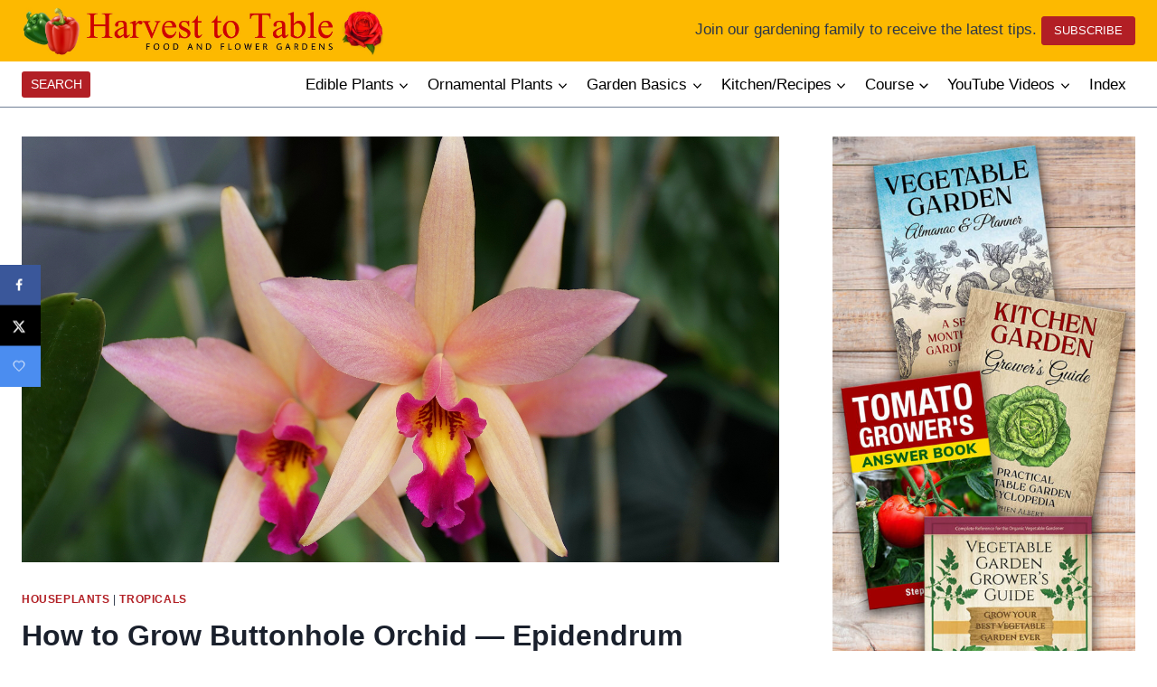

--- FILE ---
content_type: text/html; charset=UTF-8
request_url: https://harvesttotable.com/how-to-grow-epidendrum/
body_size: 40382
content:
<!doctype html>
<html lang="en-US" class="no-js" itemtype="https://schema.org/Blog" itemscope>
<head>
	<meta charset="UTF-8">
	<meta name="viewport" content="width=device-width, initial-scale=1, minimum-scale=1">
	<meta name='robots' content='index, follow, max-image-preview:large, max-snippet:-1, max-video-preview:-1' />

	<!-- This site is optimized with the Yoast SEO Premium plugin v26.3 (Yoast SEO v26.7) - https://yoast.com/wordpress/plugins/seo/ -->
	<title>How to Grow Epidendrum</title>
	<meta name="description" content="Learn how to grow and care for Epidendrum. Get tips for planting, watering, feeding, and caring for Epidendrum throughout the year." />
	<link rel="canonical" href="https://harvesttotable.com/how-to-grow-epidendrum/" />
	<meta name="author" content="Stephen Albert" />
	<meta name="twitter:label1" content="Written by" />
	<meta name="twitter:data1" content="Stephen Albert" />
	<meta name="twitter:label2" content="Est. reading time" />
	<meta name="twitter:data2" content="4 minutes" />
	<script type="application/ld+json" class="yoast-schema-graph">{"@context":"https://schema.org","@graph":[{"@type":"Article","@id":"https://harvesttotable.com/how-to-grow-epidendrum/#article","isPartOf":{"@id":"https://harvesttotable.com/how-to-grow-epidendrum/"},"author":{"name":"Stephen Albert","@id":"https://harvesttotable.com/#/schema/person/378fdb7f417a9f1b8ac274e6841c2d33"},"headline":"How to Grow Buttonhole Orchid &#8212; Epidendrum","datePublished":"2021-10-25T05:17:16+00:00","dateModified":"2024-02-16T00:44:08+00:00","mainEntityOfPage":{"@id":"https://harvesttotable.com/how-to-grow-epidendrum/"},"wordCount":823,"publisher":{"@id":"https://harvesttotable.com/#organization"},"image":{"@id":"https://harvesttotable.com/how-to-grow-epidendrum/#primaryimage"},"thumbnailUrl":"https://harvesttotable.com/wp-content/uploads/2024/02/Epidendrum-bigstock-Beautiful-Pink-And-Purple-Epid-407001722.jpg","keywords":["Epidendrum","Orchid"],"articleSection":["Houseplants","Tropicals"],"inLanguage":"en-US"},{"@type":"WebPage","@id":"https://harvesttotable.com/how-to-grow-epidendrum/","url":"https://harvesttotable.com/how-to-grow-epidendrum/","name":"How to Grow Epidendrum","isPartOf":{"@id":"https://harvesttotable.com/#website"},"primaryImageOfPage":{"@id":"https://harvesttotable.com/how-to-grow-epidendrum/#primaryimage"},"image":{"@id":"https://harvesttotable.com/how-to-grow-epidendrum/#primaryimage"},"thumbnailUrl":"https://harvesttotable.com/wp-content/uploads/2024/02/Epidendrum-bigstock-Beautiful-Pink-And-Purple-Epid-407001722.jpg","datePublished":"2021-10-25T05:17:16+00:00","dateModified":"2024-02-16T00:44:08+00:00","description":"Learn how to grow and care for Epidendrum. Get tips for planting, watering, feeding, and caring for Epidendrum throughout the year.","breadcrumb":{"@id":"https://harvesttotable.com/how-to-grow-epidendrum/#breadcrumb"},"inLanguage":"en-US","potentialAction":[{"@type":"ReadAction","target":["https://harvesttotable.com/how-to-grow-epidendrum/"]}]},{"@type":"ImageObject","inLanguage":"en-US","@id":"https://harvesttotable.com/how-to-grow-epidendrum/#primaryimage","url":"https://harvesttotable.com/wp-content/uploads/2024/02/Epidendrum-bigstock-Beautiful-Pink-And-Purple-Epid-407001722.jpg","contentUrl":"https://harvesttotable.com/wp-content/uploads/2024/02/Epidendrum-bigstock-Beautiful-Pink-And-Purple-Epid-407001722.jpg","width":1600,"height":1069},{"@type":"BreadcrumbList","@id":"https://harvesttotable.com/how-to-grow-epidendrum/#breadcrumb","itemListElement":[{"@type":"ListItem","position":1,"name":"Home","item":"https://harvesttotable.com/"},{"@type":"ListItem","position":2,"name":"How to Grow Buttonhole Orchid &#8212; Epidendrum"}]},{"@type":"WebSite","@id":"https://harvesttotable.com/#website","url":"https://harvesttotable.com/","name":"Harvest to Table","description":"A practical guide to food in the garden and market.","publisher":{"@id":"https://harvesttotable.com/#organization"},"potentialAction":[{"@type":"SearchAction","target":{"@type":"EntryPoint","urlTemplate":"https://harvesttotable.com/?s={search_term_string}"},"query-input":{"@type":"PropertyValueSpecification","valueRequired":true,"valueName":"search_term_string"}}],"inLanguage":"en-US"},{"@type":"Organization","@id":"https://harvesttotable.com/#organization","name":"Harvest to Table","url":"https://harvesttotable.com/","logo":{"@type":"ImageObject","inLanguage":"en-US","@id":"https://harvesttotable.com/#/schema/logo/image/","url":"https://harvesttotable.com/wp-content/uploads/2024/03/masthead-4.jpg","contentUrl":"https://harvesttotable.com/wp-content/uploads/2024/03/masthead-4.jpg","width":1466,"height":250,"caption":"Harvest to Table"},"image":{"@id":"https://harvesttotable.com/#/schema/logo/image/"}},{"@type":"Person","@id":"https://harvesttotable.com/#/schema/person/378fdb7f417a9f1b8ac274e6841c2d33","name":"Stephen Albert","image":{"@type":"ImageObject","inLanguage":"en-US","@id":"https://harvesttotable.com/#/schema/person/image/","url":"https://secure.gravatar.com/avatar/7f5c76c54f0fa13e4f476b4a85e31bc0a93507f0795a0aa0bc067989dd999855?s=96&d=mm&r=g","contentUrl":"https://secure.gravatar.com/avatar/7f5c76c54f0fa13e4f476b4a85e31bc0a93507f0795a0aa0bc067989dd999855?s=96&d=mm&r=g","caption":"Stephen Albert"},"description":"Stephen Albert is a horticulturist, master gardener, and certified nurseryman who has taught at the University of California for more than 25 years. He holds graduate degrees from the University of California and the University of Iowa. His books include Vegetable Garden Grower’s Guide, Vegetable Garden Almanac &amp; Planner, Tomato Grower’s Answer Book, and Kitchen Garden Grower’s Guide. His Vegetable Garden Grower’s Masterclass is available online. Harvesttotable.com has more than 10 million visitors each year."}]}</script>
	<!-- / Yoast SEO Premium plugin. -->


<!-- Hubbub v.1.36.3 https://morehubbub.com/ -->
<meta property="og:locale" content="en_US" />
<meta property="og:type" content="article" />
<meta property="og:title" content="How to Grow Epidendrum" />
<meta property="og:description" content="Learn how to grow and care for Epidendrum. Get tips for planting, watering, feeding, and caring for Epidendrum throughout the year." />
<meta property="og:url" content="https://harvesttotable.com/how-to-grow-epidendrum/" />
<meta property="og:site_name" content="Harvest to Table" />
<meta property="og:updated_time" content="2024-02-15T16:44:08+00:00" />
<meta property="article:published_time" content="2021-10-24T22:17:16+00:00" />
<meta property="article:modified_time" content="2024-02-15T16:44:08+00:00" />
<meta name="twitter:card" content="summary_large_image" />
<meta name="twitter:title" content="How to Grow Epidendrum" />
<meta name="twitter:description" content="Learn how to grow and care for Epidendrum. Get tips for planting, watering, feeding, and caring for Epidendrum throughout the year." />
<meta class="flipboard-article" content="Learn how to grow and care for Epidendrum. Get tips for planting, watering, feeding, and caring for Epidendrum throughout the year." />
<meta property="og:image" content="https://harvesttotable.com/wp-content/uploads/2024/02/Epidendrum-bigstock-Beautiful-Pink-And-Purple-Epid-407001722.jpg" />
<meta name="twitter:image" content="https://harvesttotable.com/wp-content/uploads/2024/02/Epidendrum-bigstock-Beautiful-Pink-And-Purple-Epid-407001722.jpg" />
<meta property="og:image:width" content="1600" />
<meta property="og:image:height" content="1069" />
<!-- Hubbub v.1.36.3 https://morehubbub.com/ -->
<link rel='dns-prefetch' href='//scripts.mediavine.com' />
<link rel='dns-prefetch' href='//www.googletagmanager.com' />
<link rel='dns-prefetch' href='//use.fontawesome.com' />
<link rel="alternate" type="application/rss+xml" title="Harvest to Table &raquo; Feed" href="https://harvesttotable.com/feed/" />
			<script>document.documentElement.classList.remove( 'no-js' );</script>
			<link rel="alternate" title="oEmbed (JSON)" type="application/json+oembed" href="https://harvesttotable.com/wp-json/oembed/1.0/embed?url=https%3A%2F%2Fharvesttotable.com%2Fhow-to-grow-epidendrum%2F" />
<link rel="alternate" title="oEmbed (XML)" type="text/xml+oembed" href="https://harvesttotable.com/wp-json/oembed/1.0/embed?url=https%3A%2F%2Fharvesttotable.com%2Fhow-to-grow-epidendrum%2F&#038;format=xml" />
<style id='wp-img-auto-sizes-contain-inline-css'>
img:is([sizes=auto i],[sizes^="auto," i]){contain-intrinsic-size:3000px 1500px}
/*# sourceURL=wp-img-auto-sizes-contain-inline-css */
</style>
<link rel='stylesheet' id='kadence-conversions-css' href='https://harvesttotable.com/wp-content/plugins/kadence-conversions/assets/kadence-conversions.css?ver=1.1.4' media='all' />
<style id='kadence-conversions-101378-inline-css'>
.kadence-conversion-wrap.kadence-conversion-101378 .kadence-conversion-overlay{opacity:0.8;background-color:var(--global-palette2, #2B6CB0);}.kadence-conversion-wrap.kadence-conversion-101378 .kadence-conversion{box-shadow:0 0 14px 0 rgba(0,0,0,0.2);}.kadence-conversion-wrap.kadence-conversion-101378:not(.kadence-conversion-banner) .kadence-conversion{max-width:700px;}.kadence-conversion-wrap.kadence-conversion-101378.kadence-conversion-banner .kadence-conversion-inner{max-width:700px;}.kadence-conversion-wrap.kadence-conversion-101378 .kadence-conversion-inner{padding-top:0px;padding-right:0px;padding-bottom:0px;padding-left:0px;}
/*# sourceURL=kadence-conversions-101378-inline-css */
</style>
<link rel='stylesheet' id='kadence-blocks-rowlayout-css' href='https://harvesttotable.com/wp-content/plugins/kadence-blocks/dist/style-blocks-rowlayout.css?ver=3.5.32' media='all' />
<link rel='stylesheet' id='kadence-blocks-column-css' href='https://harvesttotable.com/wp-content/plugins/kadence-blocks/dist/style-blocks-column.css?ver=3.5.32' media='all' />
<style id='kadence-blocks-advancedheading-inline-css'>
	.wp-block-kadence-advancedheading mark{background:transparent;border-style:solid;border-width:0}
	.wp-block-kadence-advancedheading mark.kt-highlight{color:#f76a0c;}
	.kb-adv-heading-icon{display: inline-flex;justify-content: center;align-items: center;}
	.is-layout-constrained > .kb-advanced-heading-link {display: block;}.wp-block-kadence-advancedheading.has-background{padding: 0;}	.single-content .kadence-advanced-heading-wrapper h1,
	.single-content .kadence-advanced-heading-wrapper h2,
	.single-content .kadence-advanced-heading-wrapper h3,
	.single-content .kadence-advanced-heading-wrapper h4,
	.single-content .kadence-advanced-heading-wrapper h5,
	.single-content .kadence-advanced-heading-wrapper h6 {margin: 1.5em 0 .5em;}
	.single-content .kadence-advanced-heading-wrapper+* { margin-top:0;}.kb-screen-reader-text{position:absolute;width:1px;height:1px;padding:0;margin:-1px;overflow:hidden;clip:rect(0,0,0,0);}
/*# sourceURL=kadence-blocks-advancedheading-inline-css */
</style>
<link rel='stylesheet' id='kadence-blocks-form-css' href='https://harvesttotable.com/wp-content/plugins/kadence-blocks/dist/style-blocks-form.css?ver=3.5.32' media='all' />
<style id='kadence-conversions-101397-inline-css'>
.kadence-conversion-wrap.kadence-conversion-101397 .kadence-conversions-close{color:#ffffff;}.kadence-conversion-wrap.kadence-conversion-101397 .kadence-conversions-close:hover{color:#ffffff;}.kadence-conversion-wrap.kadence-conversion-101397 .kadence-conversion-overlay{opacity:0.9;background-color:var(--global-palette9, #ffffff);}.kadence-conversion-wrap.kadence-conversion-101397 .kadence-conversion{background-color:var(--global-palette2, #2B6CB0);border-top-left-radius:20px;border-top-right-radius:20px;border-bottom-right-radius:20px;border-bottom-left-radius:20px;}.kadence-conversion-wrap.kadence-conversion-101397:not(.kadence-conversion-banner) .kadence-conversion{max-width:700px;}.kadence-conversion-wrap.kadence-conversion-101397.kadence-conversion-banner .kadence-conversion-inner{max-width:700px;}
/*# sourceURL=kadence-conversions-101397-inline-css */
</style>
<link rel='stylesheet' id='kadence-blocks-spacer-css' href='https://harvesttotable.com/wp-content/plugins/kadence-blocks/dist/style-blocks-spacer.css?ver=3.5.32' media='all' />
<link rel='stylesheet' id='kadence-blocks-search-css' href='https://harvesttotable.com/wp-content/plugins/kadence-blocks/dist/style-blocks-search.css?ver=3.5.32' media='all' />
<link rel='stylesheet' id='kadence-blocks-advancedbtn-css' href='https://harvesttotable.com/wp-content/plugins/kadence-blocks/dist/style-blocks-advancedbtn.css?ver=3.5.32' media='all' />
<style id='wp-emoji-styles-inline-css'>

	img.wp-smiley, img.emoji {
		display: inline !important;
		border: none !important;
		box-shadow: none !important;
		height: 1em !important;
		width: 1em !important;
		margin: 0 0.07em !important;
		vertical-align: -0.1em !important;
		background: none !important;
		padding: 0 !important;
	}
/*# sourceURL=wp-emoji-styles-inline-css */
</style>
<link rel='stylesheet' id='wp-block-library-css' href='https://harvesttotable.com/wp-includes/css/dist/block-library/style.min.css?ver=6.9' media='all' />
<style id='wp-block-heading-inline-css'>
h1:where(.wp-block-heading).has-background,h2:where(.wp-block-heading).has-background,h3:where(.wp-block-heading).has-background,h4:where(.wp-block-heading).has-background,h5:where(.wp-block-heading).has-background,h6:where(.wp-block-heading).has-background{padding:1.25em 2.375em}h1.has-text-align-left[style*=writing-mode]:where([style*=vertical-lr]),h1.has-text-align-right[style*=writing-mode]:where([style*=vertical-rl]),h2.has-text-align-left[style*=writing-mode]:where([style*=vertical-lr]),h2.has-text-align-right[style*=writing-mode]:where([style*=vertical-rl]),h3.has-text-align-left[style*=writing-mode]:where([style*=vertical-lr]),h3.has-text-align-right[style*=writing-mode]:where([style*=vertical-rl]),h4.has-text-align-left[style*=writing-mode]:where([style*=vertical-lr]),h4.has-text-align-right[style*=writing-mode]:where([style*=vertical-rl]),h5.has-text-align-left[style*=writing-mode]:where([style*=vertical-lr]),h5.has-text-align-right[style*=writing-mode]:where([style*=vertical-rl]),h6.has-text-align-left[style*=writing-mode]:where([style*=vertical-lr]),h6.has-text-align-right[style*=writing-mode]:where([style*=vertical-rl]){rotate:180deg}
/*# sourceURL=https://harvesttotable.com/wp-includes/blocks/heading/style.min.css */
</style>
<style id='wp-block-image-inline-css'>
.wp-block-image>a,.wp-block-image>figure>a{display:inline-block}.wp-block-image img{box-sizing:border-box;height:auto;max-width:100%;vertical-align:bottom}@media not (prefers-reduced-motion){.wp-block-image img.hide{visibility:hidden}.wp-block-image img.show{animation:show-content-image .4s}}.wp-block-image[style*=border-radius] img,.wp-block-image[style*=border-radius]>a{border-radius:inherit}.wp-block-image.has-custom-border img{box-sizing:border-box}.wp-block-image.aligncenter{text-align:center}.wp-block-image.alignfull>a,.wp-block-image.alignwide>a{width:100%}.wp-block-image.alignfull img,.wp-block-image.alignwide img{height:auto;width:100%}.wp-block-image .aligncenter,.wp-block-image .alignleft,.wp-block-image .alignright,.wp-block-image.aligncenter,.wp-block-image.alignleft,.wp-block-image.alignright{display:table}.wp-block-image .aligncenter>figcaption,.wp-block-image .alignleft>figcaption,.wp-block-image .alignright>figcaption,.wp-block-image.aligncenter>figcaption,.wp-block-image.alignleft>figcaption,.wp-block-image.alignright>figcaption{caption-side:bottom;display:table-caption}.wp-block-image .alignleft{float:left;margin:.5em 1em .5em 0}.wp-block-image .alignright{float:right;margin:.5em 0 .5em 1em}.wp-block-image .aligncenter{margin-left:auto;margin-right:auto}.wp-block-image :where(figcaption){margin-bottom:1em;margin-top:.5em}.wp-block-image.is-style-circle-mask img{border-radius:9999px}@supports ((-webkit-mask-image:none) or (mask-image:none)) or (-webkit-mask-image:none){.wp-block-image.is-style-circle-mask img{border-radius:0;-webkit-mask-image:url('data:image/svg+xml;utf8,<svg viewBox="0 0 100 100" xmlns="http://www.w3.org/2000/svg"><circle cx="50" cy="50" r="50"/></svg>');mask-image:url('data:image/svg+xml;utf8,<svg viewBox="0 0 100 100" xmlns="http://www.w3.org/2000/svg"><circle cx="50" cy="50" r="50"/></svg>');mask-mode:alpha;-webkit-mask-position:center;mask-position:center;-webkit-mask-repeat:no-repeat;mask-repeat:no-repeat;-webkit-mask-size:contain;mask-size:contain}}:root :where(.wp-block-image.is-style-rounded img,.wp-block-image .is-style-rounded img){border-radius:9999px}.wp-block-image figure{margin:0}.wp-lightbox-container{display:flex;flex-direction:column;position:relative}.wp-lightbox-container img{cursor:zoom-in}.wp-lightbox-container img:hover+button{opacity:1}.wp-lightbox-container button{align-items:center;backdrop-filter:blur(16px) saturate(180%);background-color:#5a5a5a40;border:none;border-radius:4px;cursor:zoom-in;display:flex;height:20px;justify-content:center;opacity:0;padding:0;position:absolute;right:16px;text-align:center;top:16px;width:20px;z-index:100}@media not (prefers-reduced-motion){.wp-lightbox-container button{transition:opacity .2s ease}}.wp-lightbox-container button:focus-visible{outline:3px auto #5a5a5a40;outline:3px auto -webkit-focus-ring-color;outline-offset:3px}.wp-lightbox-container button:hover{cursor:pointer;opacity:1}.wp-lightbox-container button:focus{opacity:1}.wp-lightbox-container button:focus,.wp-lightbox-container button:hover,.wp-lightbox-container button:not(:hover):not(:active):not(.has-background){background-color:#5a5a5a40;border:none}.wp-lightbox-overlay{box-sizing:border-box;cursor:zoom-out;height:100vh;left:0;overflow:hidden;position:fixed;top:0;visibility:hidden;width:100%;z-index:100000}.wp-lightbox-overlay .close-button{align-items:center;cursor:pointer;display:flex;justify-content:center;min-height:40px;min-width:40px;padding:0;position:absolute;right:calc(env(safe-area-inset-right) + 16px);top:calc(env(safe-area-inset-top) + 16px);z-index:5000000}.wp-lightbox-overlay .close-button:focus,.wp-lightbox-overlay .close-button:hover,.wp-lightbox-overlay .close-button:not(:hover):not(:active):not(.has-background){background:none;border:none}.wp-lightbox-overlay .lightbox-image-container{height:var(--wp--lightbox-container-height);left:50%;overflow:hidden;position:absolute;top:50%;transform:translate(-50%,-50%);transform-origin:top left;width:var(--wp--lightbox-container-width);z-index:9999999999}.wp-lightbox-overlay .wp-block-image{align-items:center;box-sizing:border-box;display:flex;height:100%;justify-content:center;margin:0;position:relative;transform-origin:0 0;width:100%;z-index:3000000}.wp-lightbox-overlay .wp-block-image img{height:var(--wp--lightbox-image-height);min-height:var(--wp--lightbox-image-height);min-width:var(--wp--lightbox-image-width);width:var(--wp--lightbox-image-width)}.wp-lightbox-overlay .wp-block-image figcaption{display:none}.wp-lightbox-overlay button{background:none;border:none}.wp-lightbox-overlay .scrim{background-color:#fff;height:100%;opacity:.9;position:absolute;width:100%;z-index:2000000}.wp-lightbox-overlay.active{visibility:visible}@media not (prefers-reduced-motion){.wp-lightbox-overlay.active{animation:turn-on-visibility .25s both}.wp-lightbox-overlay.active img{animation:turn-on-visibility .35s both}.wp-lightbox-overlay.show-closing-animation:not(.active){animation:turn-off-visibility .35s both}.wp-lightbox-overlay.show-closing-animation:not(.active) img{animation:turn-off-visibility .25s both}.wp-lightbox-overlay.zoom.active{animation:none;opacity:1;visibility:visible}.wp-lightbox-overlay.zoom.active .lightbox-image-container{animation:lightbox-zoom-in .4s}.wp-lightbox-overlay.zoom.active .lightbox-image-container img{animation:none}.wp-lightbox-overlay.zoom.active .scrim{animation:turn-on-visibility .4s forwards}.wp-lightbox-overlay.zoom.show-closing-animation:not(.active){animation:none}.wp-lightbox-overlay.zoom.show-closing-animation:not(.active) .lightbox-image-container{animation:lightbox-zoom-out .4s}.wp-lightbox-overlay.zoom.show-closing-animation:not(.active) .lightbox-image-container img{animation:none}.wp-lightbox-overlay.zoom.show-closing-animation:not(.active) .scrim{animation:turn-off-visibility .4s forwards}}@keyframes show-content-image{0%{visibility:hidden}99%{visibility:hidden}to{visibility:visible}}@keyframes turn-on-visibility{0%{opacity:0}to{opacity:1}}@keyframes turn-off-visibility{0%{opacity:1;visibility:visible}99%{opacity:0;visibility:visible}to{opacity:0;visibility:hidden}}@keyframes lightbox-zoom-in{0%{transform:translate(calc((-100vw + var(--wp--lightbox-scrollbar-width))/2 + var(--wp--lightbox-initial-left-position)),calc(-50vh + var(--wp--lightbox-initial-top-position))) scale(var(--wp--lightbox-scale))}to{transform:translate(-50%,-50%) scale(1)}}@keyframes lightbox-zoom-out{0%{transform:translate(-50%,-50%) scale(1);visibility:visible}99%{visibility:visible}to{transform:translate(calc((-100vw + var(--wp--lightbox-scrollbar-width))/2 + var(--wp--lightbox-initial-left-position)),calc(-50vh + var(--wp--lightbox-initial-top-position))) scale(var(--wp--lightbox-scale));visibility:hidden}}
/*# sourceURL=https://harvesttotable.com/wp-includes/blocks/image/style.min.css */
</style>
<style id='wp-block-list-inline-css'>
ol,ul{box-sizing:border-box}:root :where(.wp-block-list.has-background){padding:1.25em 2.375em}
/*# sourceURL=https://harvesttotable.com/wp-includes/blocks/list/style.min.css */
</style>
<style id='wp-block-paragraph-inline-css'>
.is-small-text{font-size:.875em}.is-regular-text{font-size:1em}.is-large-text{font-size:2.25em}.is-larger-text{font-size:3em}.has-drop-cap:not(:focus):first-letter{float:left;font-size:8.4em;font-style:normal;font-weight:100;line-height:.68;margin:.05em .1em 0 0;text-transform:uppercase}body.rtl .has-drop-cap:not(:focus):first-letter{float:none;margin-left:.1em}p.has-drop-cap.has-background{overflow:hidden}:root :where(p.has-background){padding:1.25em 2.375em}:where(p.has-text-color:not(.has-link-color)) a{color:inherit}p.has-text-align-left[style*="writing-mode:vertical-lr"],p.has-text-align-right[style*="writing-mode:vertical-rl"]{rotate:180deg}
/*# sourceURL=https://harvesttotable.com/wp-includes/blocks/paragraph/style.min.css */
</style>
<style id='global-styles-inline-css'>
:root{--wp--preset--aspect-ratio--square: 1;--wp--preset--aspect-ratio--4-3: 4/3;--wp--preset--aspect-ratio--3-4: 3/4;--wp--preset--aspect-ratio--3-2: 3/2;--wp--preset--aspect-ratio--2-3: 2/3;--wp--preset--aspect-ratio--16-9: 16/9;--wp--preset--aspect-ratio--9-16: 9/16;--wp--preset--color--black: #000000;--wp--preset--color--cyan-bluish-gray: #abb8c3;--wp--preset--color--white: #ffffff;--wp--preset--color--pale-pink: #f78da7;--wp--preset--color--vivid-red: #cf2e2e;--wp--preset--color--luminous-vivid-orange: #ff6900;--wp--preset--color--luminous-vivid-amber: #fcb900;--wp--preset--color--light-green-cyan: #7bdcb5;--wp--preset--color--vivid-green-cyan: #00d084;--wp--preset--color--pale-cyan-blue: #8ed1fc;--wp--preset--color--vivid-cyan-blue: #0693e3;--wp--preset--color--vivid-purple: #9b51e0;--wp--preset--color--theme-palette-1: var(--global-palette1);--wp--preset--color--theme-palette-2: var(--global-palette2);--wp--preset--color--theme-palette-3: var(--global-palette3);--wp--preset--color--theme-palette-4: var(--global-palette4);--wp--preset--color--theme-palette-5: var(--global-palette5);--wp--preset--color--theme-palette-6: var(--global-palette6);--wp--preset--color--theme-palette-7: var(--global-palette7);--wp--preset--color--theme-palette-8: var(--global-palette8);--wp--preset--color--theme-palette-9: var(--global-palette9);--wp--preset--color--theme-palette-10: var(--global-palette10);--wp--preset--color--theme-palette-11: var(--global-palette11);--wp--preset--color--theme-palette-12: var(--global-palette12);--wp--preset--color--theme-palette-13: var(--global-palette13);--wp--preset--color--theme-palette-14: var(--global-palette14);--wp--preset--color--theme-palette-15: var(--global-palette15);--wp--preset--gradient--vivid-cyan-blue-to-vivid-purple: linear-gradient(135deg,rgb(6,147,227) 0%,rgb(155,81,224) 100%);--wp--preset--gradient--light-green-cyan-to-vivid-green-cyan: linear-gradient(135deg,rgb(122,220,180) 0%,rgb(0,208,130) 100%);--wp--preset--gradient--luminous-vivid-amber-to-luminous-vivid-orange: linear-gradient(135deg,rgb(252,185,0) 0%,rgb(255,105,0) 100%);--wp--preset--gradient--luminous-vivid-orange-to-vivid-red: linear-gradient(135deg,rgb(255,105,0) 0%,rgb(207,46,46) 100%);--wp--preset--gradient--very-light-gray-to-cyan-bluish-gray: linear-gradient(135deg,rgb(238,238,238) 0%,rgb(169,184,195) 100%);--wp--preset--gradient--cool-to-warm-spectrum: linear-gradient(135deg,rgb(74,234,220) 0%,rgb(151,120,209) 20%,rgb(207,42,186) 40%,rgb(238,44,130) 60%,rgb(251,105,98) 80%,rgb(254,248,76) 100%);--wp--preset--gradient--blush-light-purple: linear-gradient(135deg,rgb(255,206,236) 0%,rgb(152,150,240) 100%);--wp--preset--gradient--blush-bordeaux: linear-gradient(135deg,rgb(254,205,165) 0%,rgb(254,45,45) 50%,rgb(107,0,62) 100%);--wp--preset--gradient--luminous-dusk: linear-gradient(135deg,rgb(255,203,112) 0%,rgb(199,81,192) 50%,rgb(65,88,208) 100%);--wp--preset--gradient--pale-ocean: linear-gradient(135deg,rgb(255,245,203) 0%,rgb(182,227,212) 50%,rgb(51,167,181) 100%);--wp--preset--gradient--electric-grass: linear-gradient(135deg,rgb(202,248,128) 0%,rgb(113,206,126) 100%);--wp--preset--gradient--midnight: linear-gradient(135deg,rgb(2,3,129) 0%,rgb(40,116,252) 100%);--wp--preset--font-size--small: var(--global-font-size-small);--wp--preset--font-size--medium: var(--global-font-size-medium);--wp--preset--font-size--large: var(--global-font-size-large);--wp--preset--font-size--x-large: 42px;--wp--preset--font-size--larger: var(--global-font-size-larger);--wp--preset--font-size--xxlarge: var(--global-font-size-xxlarge);--wp--preset--spacing--20: 0.44rem;--wp--preset--spacing--30: 0.67rem;--wp--preset--spacing--40: 1rem;--wp--preset--spacing--50: 1.5rem;--wp--preset--spacing--60: 2.25rem;--wp--preset--spacing--70: 3.38rem;--wp--preset--spacing--80: 5.06rem;--wp--preset--shadow--natural: 6px 6px 9px rgba(0, 0, 0, 0.2);--wp--preset--shadow--deep: 12px 12px 50px rgba(0, 0, 0, 0.4);--wp--preset--shadow--sharp: 6px 6px 0px rgba(0, 0, 0, 0.2);--wp--preset--shadow--outlined: 6px 6px 0px -3px rgb(255, 255, 255), 6px 6px rgb(0, 0, 0);--wp--preset--shadow--crisp: 6px 6px 0px rgb(0, 0, 0);}:where(.is-layout-flex){gap: 0.5em;}:where(.is-layout-grid){gap: 0.5em;}body .is-layout-flex{display: flex;}.is-layout-flex{flex-wrap: wrap;align-items: center;}.is-layout-flex > :is(*, div){margin: 0;}body .is-layout-grid{display: grid;}.is-layout-grid > :is(*, div){margin: 0;}:where(.wp-block-columns.is-layout-flex){gap: 2em;}:where(.wp-block-columns.is-layout-grid){gap: 2em;}:where(.wp-block-post-template.is-layout-flex){gap: 1.25em;}:where(.wp-block-post-template.is-layout-grid){gap: 1.25em;}.has-black-color{color: var(--wp--preset--color--black) !important;}.has-cyan-bluish-gray-color{color: var(--wp--preset--color--cyan-bluish-gray) !important;}.has-white-color{color: var(--wp--preset--color--white) !important;}.has-pale-pink-color{color: var(--wp--preset--color--pale-pink) !important;}.has-vivid-red-color{color: var(--wp--preset--color--vivid-red) !important;}.has-luminous-vivid-orange-color{color: var(--wp--preset--color--luminous-vivid-orange) !important;}.has-luminous-vivid-amber-color{color: var(--wp--preset--color--luminous-vivid-amber) !important;}.has-light-green-cyan-color{color: var(--wp--preset--color--light-green-cyan) !important;}.has-vivid-green-cyan-color{color: var(--wp--preset--color--vivid-green-cyan) !important;}.has-pale-cyan-blue-color{color: var(--wp--preset--color--pale-cyan-blue) !important;}.has-vivid-cyan-blue-color{color: var(--wp--preset--color--vivid-cyan-blue) !important;}.has-vivid-purple-color{color: var(--wp--preset--color--vivid-purple) !important;}.has-black-background-color{background-color: var(--wp--preset--color--black) !important;}.has-cyan-bluish-gray-background-color{background-color: var(--wp--preset--color--cyan-bluish-gray) !important;}.has-white-background-color{background-color: var(--wp--preset--color--white) !important;}.has-pale-pink-background-color{background-color: var(--wp--preset--color--pale-pink) !important;}.has-vivid-red-background-color{background-color: var(--wp--preset--color--vivid-red) !important;}.has-luminous-vivid-orange-background-color{background-color: var(--wp--preset--color--luminous-vivid-orange) !important;}.has-luminous-vivid-amber-background-color{background-color: var(--wp--preset--color--luminous-vivid-amber) !important;}.has-light-green-cyan-background-color{background-color: var(--wp--preset--color--light-green-cyan) !important;}.has-vivid-green-cyan-background-color{background-color: var(--wp--preset--color--vivid-green-cyan) !important;}.has-pale-cyan-blue-background-color{background-color: var(--wp--preset--color--pale-cyan-blue) !important;}.has-vivid-cyan-blue-background-color{background-color: var(--wp--preset--color--vivid-cyan-blue) !important;}.has-vivid-purple-background-color{background-color: var(--wp--preset--color--vivid-purple) !important;}.has-black-border-color{border-color: var(--wp--preset--color--black) !important;}.has-cyan-bluish-gray-border-color{border-color: var(--wp--preset--color--cyan-bluish-gray) !important;}.has-white-border-color{border-color: var(--wp--preset--color--white) !important;}.has-pale-pink-border-color{border-color: var(--wp--preset--color--pale-pink) !important;}.has-vivid-red-border-color{border-color: var(--wp--preset--color--vivid-red) !important;}.has-luminous-vivid-orange-border-color{border-color: var(--wp--preset--color--luminous-vivid-orange) !important;}.has-luminous-vivid-amber-border-color{border-color: var(--wp--preset--color--luminous-vivid-amber) !important;}.has-light-green-cyan-border-color{border-color: var(--wp--preset--color--light-green-cyan) !important;}.has-vivid-green-cyan-border-color{border-color: var(--wp--preset--color--vivid-green-cyan) !important;}.has-pale-cyan-blue-border-color{border-color: var(--wp--preset--color--pale-cyan-blue) !important;}.has-vivid-cyan-blue-border-color{border-color: var(--wp--preset--color--vivid-cyan-blue) !important;}.has-vivid-purple-border-color{border-color: var(--wp--preset--color--vivid-purple) !important;}.has-vivid-cyan-blue-to-vivid-purple-gradient-background{background: var(--wp--preset--gradient--vivid-cyan-blue-to-vivid-purple) !important;}.has-light-green-cyan-to-vivid-green-cyan-gradient-background{background: var(--wp--preset--gradient--light-green-cyan-to-vivid-green-cyan) !important;}.has-luminous-vivid-amber-to-luminous-vivid-orange-gradient-background{background: var(--wp--preset--gradient--luminous-vivid-amber-to-luminous-vivid-orange) !important;}.has-luminous-vivid-orange-to-vivid-red-gradient-background{background: var(--wp--preset--gradient--luminous-vivid-orange-to-vivid-red) !important;}.has-very-light-gray-to-cyan-bluish-gray-gradient-background{background: var(--wp--preset--gradient--very-light-gray-to-cyan-bluish-gray) !important;}.has-cool-to-warm-spectrum-gradient-background{background: var(--wp--preset--gradient--cool-to-warm-spectrum) !important;}.has-blush-light-purple-gradient-background{background: var(--wp--preset--gradient--blush-light-purple) !important;}.has-blush-bordeaux-gradient-background{background: var(--wp--preset--gradient--blush-bordeaux) !important;}.has-luminous-dusk-gradient-background{background: var(--wp--preset--gradient--luminous-dusk) !important;}.has-pale-ocean-gradient-background{background: var(--wp--preset--gradient--pale-ocean) !important;}.has-electric-grass-gradient-background{background: var(--wp--preset--gradient--electric-grass) !important;}.has-midnight-gradient-background{background: var(--wp--preset--gradient--midnight) !important;}.has-small-font-size{font-size: var(--wp--preset--font-size--small) !important;}.has-medium-font-size{font-size: var(--wp--preset--font-size--medium) !important;}.has-large-font-size{font-size: var(--wp--preset--font-size--large) !important;}.has-x-large-font-size{font-size: var(--wp--preset--font-size--x-large) !important;}
/*# sourceURL=global-styles-inline-css */
</style>

<style id='classic-theme-styles-inline-css'>
/*! This file is auto-generated */
.wp-block-button__link{color:#fff;background-color:#32373c;border-radius:9999px;box-shadow:none;text-decoration:none;padding:calc(.667em + 2px) calc(1.333em + 2px);font-size:1.125em}.wp-block-file__button{background:#32373c;color:#fff;text-decoration:none}
/*# sourceURL=/wp-includes/css/classic-themes.min.css */
</style>
<style id='font-awesome-svg-styles-default-inline-css'>
.svg-inline--fa {
  display: inline-block;
  height: 1em;
  overflow: visible;
  vertical-align: -.125em;
}
/*# sourceURL=font-awesome-svg-styles-default-inline-css */
</style>
<link rel='stylesheet' id='font-awesome-svg-styles-css' href='https://harvesttotable.com/wp-content/uploads/font-awesome/v5.12.0/css/svg-with-js.css' media='all' />
<style id='font-awesome-svg-styles-inline-css'>
   .wp-block-font-awesome-icon svg::before,
   .wp-rich-text-font-awesome-icon svg::before {content: unset;}
/*# sourceURL=font-awesome-svg-styles-inline-css */
</style>
<link rel='stylesheet' id='htt-how-to-styles-css' href='https://harvesttotable.com/wp-content/plugins/harvest-how-to-categories/how-to.css?ver=230119-01323' media='' />
<link rel='stylesheet' id='tpn-frontend-styles-css' href='https://harvesttotable.com/wp-content/plugins/htt-feaured-posts-shortcode/htt.css?ver=250922-231956' media='' />
<style id='woocommerce-inline-inline-css'>
.woocommerce form .form-row .required { visibility: visible; }
/*# sourceURL=woocommerce-inline-inline-css */
</style>
<link rel='stylesheet' id='learndash_quiz_front_css-css' href='//harvesttotable.com/wp-content/plugins/sfwd-lms/themes/legacy/templates/learndash_quiz_front.min.css?ver=4.25.7.1' media='all' />
<link rel='stylesheet' id='dashicons-css' href='https://harvesttotable.com/wp-includes/css/dashicons.min.css?ver=6.9' media='all' />
<link rel='stylesheet' id='learndash-css' href='//harvesttotable.com/wp-content/plugins/sfwd-lms/src/assets/dist/css/styles.css?ver=4.25.7.1' media='all' />
<link rel='stylesheet' id='jquery-dropdown-css-css' href='//harvesttotable.com/wp-content/plugins/sfwd-lms/assets/css/jquery.dropdown.min.css?ver=4.25.7.1' media='all' />
<link rel='stylesheet' id='learndash_lesson_video-css' href='//harvesttotable.com/wp-content/plugins/sfwd-lms/themes/legacy/templates/learndash_lesson_video.min.css?ver=4.25.7.1' media='all' />
<link rel='stylesheet' id='learndash-admin-bar-css' href='https://harvesttotable.com/wp-content/plugins/sfwd-lms/src/assets/dist/css/admin-bar/styles.css?ver=4.25.7.1' media='all' />
<link rel='stylesheet' id='learndash-course-grid-skin-grid-css' href='https://harvesttotable.com/wp-content/plugins/sfwd-lms/includes/course-grid/templates/skins/grid/style.css?ver=4.25.7.1' media='all' />
<link rel='stylesheet' id='learndash-course-grid-pagination-css' href='https://harvesttotable.com/wp-content/plugins/sfwd-lms/includes/course-grid/templates/pagination/style.css?ver=4.25.7.1' media='all' />
<link rel='stylesheet' id='learndash-course-grid-filter-css' href='https://harvesttotable.com/wp-content/plugins/sfwd-lms/includes/course-grid/templates/filter/style.css?ver=4.25.7.1' media='all' />
<link rel='stylesheet' id='learndash-course-grid-card-grid-1-css' href='https://harvesttotable.com/wp-content/plugins/sfwd-lms/includes/course-grid/templates/cards/grid-1/style.css?ver=4.25.7.1' media='all' />
<link rel='stylesheet' id='ez-toc-css' href='https://harvesttotable.com/wp-content/plugins/easy-table-of-contents/assets/css/screen.min.css?ver=2.0.80' media='all' />
<style id='ez-toc-inline-css'>
div#ez-toc-container .ez-toc-title {font-size: 120%;}div#ez-toc-container .ez-toc-title {font-weight: 500;}div#ez-toc-container ul li , div#ez-toc-container ul li a {font-size: 95%;}div#ez-toc-container ul li , div#ez-toc-container ul li a {font-weight: 500;}div#ez-toc-container nav ul ul li {font-size: 90%;}div#ez-toc-container {width: 50%;}.ez-toc-box-title {font-weight: bold; margin-bottom: 10px; text-align: center; text-transform: uppercase; letter-spacing: 1px; color: #666; padding-bottom: 5px;position:absolute;top:-4%;left:5%;background-color: inherit;transition: top 0.3s ease;}.ez-toc-box-title.toc-closed {top:-25%;}
.ez-toc-container-direction {direction: ltr;}.ez-toc-counter ul{counter-reset: item ;}.ez-toc-counter nav ul li a::before {content: counters(item, '.', decimal) '. ';display: inline-block;counter-increment: item;flex-grow: 0;flex-shrink: 0;margin-right: .2em; float: left; }.ez-toc-widget-direction {direction: ltr;}.ez-toc-widget-container ul{counter-reset: item ;}.ez-toc-widget-container nav ul li a::before {content: counters(item, '.', decimal) '. ';display: inline-block;counter-increment: item;flex-grow: 0;flex-shrink: 0;margin-right: .2em; float: left; }
/*# sourceURL=ez-toc-inline-css */
</style>
<link rel='stylesheet' id='kadence-global-css' href='https://harvesttotable.com/wp-content/themes/kadence/assets/css/global.min.css?ver=1.4.2' media='all' />
<style id='kadence-global-inline-css'>
/* Kadence Base CSS */
:root{--global-palette1:#b21f25;--global-palette2:#fdb900;--global-palette3:#1A202C;--global-palette4:#2D3748;--global-palette5:#4A5568;--global-palette6:#718096;--global-palette7:#EDF2F7;--global-palette8:#F7FAFC;--global-palette9:#ffffff;--global-palette10:oklch(from var(--global-palette1) calc(l + 0.10 * (1 - l)) calc(c * 1.00) calc(h + 180) / 100%);--global-palette11:#13612e;--global-palette12:#1159af;--global-palette13:#b82105;--global-palette14:#f7630c;--global-palette15:#f5a524;--global-palette9rgb:255, 255, 255;--global-palette-highlight:var(--global-palette1);--global-palette-highlight-alt:var(--global-palette2);--global-palette-highlight-alt2:var(--global-palette9);--global-palette-btn-bg:var(--global-palette1);--global-palette-btn-bg-hover:var(--global-palette2);--global-palette-btn:var(--global-palette9);--global-palette-btn-hover:var(--global-palette9);--global-palette-btn-sec-bg:var(--global-palette7);--global-palette-btn-sec-bg-hover:var(--global-palette2);--global-palette-btn-sec:var(--global-palette3);--global-palette-btn-sec-hover:var(--global-palette9);--global-body-font-family:-apple-system,BlinkMacSystemFont,"Segoe UI",Roboto,Oxygen-Sans,Ubuntu,Cantarell,"Helvetica Neue",sans-serif, "Apple Color Emoji", "Segoe UI Emoji", "Segoe UI Symbol";--global-heading-font-family:inherit;--global-primary-nav-font-family:inherit;--global-fallback-font:sans-serif;--global-display-fallback-font:sans-serif;--global-content-width:1290px;--global-content-wide-width:calc(1290px + 230px);--global-content-narrow-width:842px;--global-content-edge-padding:1.5rem;--global-content-boxed-padding:2rem;--global-calc-content-width:calc(1290px - var(--global-content-edge-padding) - var(--global-content-edge-padding) );--wp--style--global--content-size:var(--global-calc-content-width);}.wp-site-blocks{--global-vw:calc( 100vw - ( 0.5 * var(--scrollbar-offset)));}body{background:var(--global-palette9);}body, input, select, optgroup, textarea{font-weight:400;font-size:17px;line-height:1.6;font-family:var(--global-body-font-family);color:var(--global-palette4);}.content-bg, body.content-style-unboxed .site{background:var(--global-palette9);}h1,h2,h3,h4,h5,h6{font-family:var(--global-heading-font-family);}h1{font-weight:700;font-size:32px;line-height:1.5;color:var(--global-palette3);}h2{font-weight:700;font-size:28px;line-height:1.5;color:var(--global-palette3);}h3{font-weight:700;font-size:24px;line-height:1.5;color:var(--global-palette3);}h4{font-weight:700;font-size:22px;line-height:1.5;color:var(--global-palette4);}h5{font-weight:700;font-size:20px;line-height:1.5;color:var(--global-palette4);}h6{font-weight:700;font-size:18px;line-height:1.5;color:var(--global-palette5);}.entry-hero .kadence-breadcrumbs{max-width:1290px;}.site-container, .site-header-row-layout-contained, .site-footer-row-layout-contained, .entry-hero-layout-contained, .comments-area, .alignfull > .wp-block-cover__inner-container, .alignwide > .wp-block-cover__inner-container{max-width:var(--global-content-width);}.content-width-narrow .content-container.site-container, .content-width-narrow .hero-container.site-container{max-width:var(--global-content-narrow-width);}@media all and (min-width: 1520px){.wp-site-blocks .content-container  .alignwide{margin-left:-115px;margin-right:-115px;width:unset;max-width:unset;}}@media all and (min-width: 1102px){.content-width-narrow .wp-site-blocks .content-container .alignwide{margin-left:-130px;margin-right:-130px;width:unset;max-width:unset;}}.content-style-boxed .wp-site-blocks .entry-content .alignwide{margin-left:calc( -1 * var( --global-content-boxed-padding ) );margin-right:calc( -1 * var( --global-content-boxed-padding ) );}.content-area{margin-top:5rem;margin-bottom:5rem;}@media all and (max-width: 1024px){.content-area{margin-top:3rem;margin-bottom:3rem;}}@media all and (max-width: 767px){.content-area{margin-top:2rem;margin-bottom:2rem;}}@media all and (max-width: 1024px){:root{--global-content-boxed-padding:2rem;}}@media all and (max-width: 767px){:root{--global-content-boxed-padding:1.5rem;}}.entry-content-wrap{padding:2rem;}@media all and (max-width: 1024px){.entry-content-wrap{padding:2rem;}}@media all and (max-width: 767px){.entry-content-wrap{padding:1.5rem;}}.entry.single-entry{box-shadow:0px 15px 15px -10px rgba(0,0,0,0.05);}.entry.loop-entry{box-shadow:0px 15px 15px -10px rgba(0,0,0,0.05);}.loop-entry .entry-content-wrap{padding:2rem;}@media all and (max-width: 1024px){.loop-entry .entry-content-wrap{padding:2rem;}}@media all and (max-width: 767px){.loop-entry .entry-content-wrap{padding:1.5rem;}}.primary-sidebar.widget-area .widget{margin-bottom:1.5em;color:var(--global-palette4);}.primary-sidebar.widget-area .widget-title{font-weight:700;font-size:20px;line-height:1.5;color:var(--global-palette3);}button, .button, .wp-block-button__link, input[type="button"], input[type="reset"], input[type="submit"], .fl-button, .elementor-button-wrapper .elementor-button, .wc-block-components-checkout-place-order-button, .wc-block-cart__submit{box-shadow:0px 0px 0px -7px rgba(0,0,0,0);}button:hover, button:focus, button:active, .button:hover, .button:focus, .button:active, .wp-block-button__link:hover, .wp-block-button__link:focus, .wp-block-button__link:active, input[type="button"]:hover, input[type="button"]:focus, input[type="button"]:active, input[type="reset"]:hover, input[type="reset"]:focus, input[type="reset"]:active, input[type="submit"]:hover, input[type="submit"]:focus, input[type="submit"]:active, .elementor-button-wrapper .elementor-button:hover, .elementor-button-wrapper .elementor-button:focus, .elementor-button-wrapper .elementor-button:active, .wc-block-cart__submit:hover{box-shadow:0px 15px 25px -7px rgba(0,0,0,0.1);}.kb-button.kb-btn-global-outline.kb-btn-global-inherit{padding-top:calc(px - 2px);padding-right:calc(px - 2px);padding-bottom:calc(px - 2px);padding-left:calc(px - 2px);}@media all and (min-width: 1025px){.transparent-header .entry-hero .entry-hero-container-inner{padding-top:calc(50px + 50px);}}@media all and (max-width: 1024px){.mobile-transparent-header .entry-hero .entry-hero-container-inner{padding-top:50px;}}@media all and (max-width: 767px){.mobile-transparent-header .entry-hero .entry-hero-container-inner{padding-top:50px;}}.entry-hero.post-hero-section .entry-header{min-height:200px;}
/* Kadence Header CSS */
@media all and (max-width: 1024px){.mobile-transparent-header #masthead{position:absolute;left:0px;right:0px;z-index:100;}.kadence-scrollbar-fixer.mobile-transparent-header #masthead{right:var(--scrollbar-offset,0);}.mobile-transparent-header #masthead, .mobile-transparent-header .site-top-header-wrap .site-header-row-container-inner, .mobile-transparent-header .site-main-header-wrap .site-header-row-container-inner, .mobile-transparent-header .site-bottom-header-wrap .site-header-row-container-inner{background:transparent;}.site-header-row-tablet-layout-fullwidth, .site-header-row-tablet-layout-standard{padding:0px;}}@media all and (min-width: 1025px){.transparent-header #masthead{position:absolute;left:0px;right:0px;z-index:100;}.transparent-header.kadence-scrollbar-fixer #masthead{right:var(--scrollbar-offset,0);}.transparent-header #masthead, .transparent-header .site-top-header-wrap .site-header-row-container-inner, .transparent-header .site-main-header-wrap .site-header-row-container-inner, .transparent-header .site-bottom-header-wrap .site-header-row-container-inner{background:transparent;}}.site-branding a.brand img{max-width:400px;}.site-branding a.brand img.svg-logo-image{width:400px;}@media all and (max-width: 767px){.site-branding a.brand img{max-width:200px;}.site-branding a.brand img.svg-logo-image{width:200px;}}.site-branding{padding:0px 0px 0px 0px;}#masthead, #masthead .kadence-sticky-header.item-is-fixed:not(.item-at-start):not(.site-header-row-container):not(.site-main-header-wrap), #masthead .kadence-sticky-header.item-is-fixed:not(.item-at-start) > .site-header-row-container-inner{background:#ffffff;}.site-main-header-wrap .site-header-row-container-inner{background:var(--global-palette9);border-bottom:1px solid var(--global-palette6);}.site-main-header-inner-wrap{min-height:50px;}@media all and (max-width: 767px){.site-main-header-wrap .site-header-row-container-inner{background:var(--global-palette2);}}.site-top-header-wrap .site-header-row-container-inner{background:var(--global-palette2);border-bottom:0px none transparent;}.site-top-header-inner-wrap{min-height:50px;}.site-main-header-wrap.site-header-row-container.site-header-focus-item.site-header-row-layout-standard.kadence-sticky-header.item-is-fixed.item-is-stuck, .site-header-upper-inner-wrap.kadence-sticky-header.item-is-fixed.item-is-stuck, .site-header-inner-wrap.kadence-sticky-header.item-is-fixed.item-is-stuck, .site-top-header-wrap.site-header-row-container.site-header-focus-item.site-header-row-layout-standard.kadence-sticky-header.item-is-fixed.item-is-stuck, .site-bottom-header-wrap.site-header-row-container.site-header-focus-item.site-header-row-layout-standard.kadence-sticky-header.item-is-fixed.item-is-stuck{box-shadow:0px 0px 0px 0px rgba(0,0,0,0);}.header-navigation[class*="header-navigation-style-underline"] .header-menu-container.primary-menu-container>ul>li>a:after{width:calc( 100% - 1.2em);}.main-navigation .primary-menu-container > ul > li.menu-item > a{padding-left:calc(1.2em / 2);padding-right:calc(1.2em / 2);padding-top:0.6em;padding-bottom:0.6em;color:#000000;}.main-navigation .primary-menu-container > ul > li.menu-item .dropdown-nav-special-toggle{right:calc(1.2em / 2);}.main-navigation .primary-menu-container > ul > li.menu-item > a:hover{color:var(--global-palette-highlight);}.main-navigation .primary-menu-container > ul > li.menu-item.current-menu-item > a{color:#000000;}.header-navigation .header-menu-container ul ul.sub-menu, .header-navigation .header-menu-container ul ul.submenu{background:var(--global-palette8);box-shadow:0px 2px 13px 0px rgba(0,0,0,0.1);}.header-navigation .header-menu-container ul ul li.menu-item, .header-menu-container ul.menu > li.kadence-menu-mega-enabled > ul > li.menu-item > a{border-bottom:1px solid rgba(255,255,255,0.1);border-radius:0px 0px 0px 0px;}.header-navigation .header-menu-container ul ul li.menu-item > a{width:200px;padding-top:1em;padding-bottom:1em;color:var(--global-palette3);font-size:12px;}.header-navigation .header-menu-container ul ul li.menu-item > a:hover{color:var(--global-palette1);background:var(--global-palette7);border-radius:0px 0px 0px 0px;}.header-navigation .header-menu-container ul ul li.menu-item.current-menu-item > a{color:var(--global-palette3);background:var(--global-palette8);border-radius:0px 0px 0px 0px;}.mobile-toggle-open-container .menu-toggle-open, .mobile-toggle-open-container .menu-toggle-open:focus{color:var(--global-palette5);padding:0.4em 0.6em 0.4em 0.6em;font-size:14px;}.mobile-toggle-open-container .menu-toggle-open.menu-toggle-style-bordered{border:1px solid currentColor;}.mobile-toggle-open-container .menu-toggle-open .menu-toggle-icon{font-size:20px;}.mobile-toggle-open-container .menu-toggle-open:hover, .mobile-toggle-open-container .menu-toggle-open:focus-visible{color:var(--global-palette-highlight);}.mobile-navigation ul li{font-size:14px;}.mobile-navigation ul li a{padding-top:0.8em;padding-bottom:0.8em;}.mobile-navigation ul li > a, .mobile-navigation ul li.menu-item-has-children > .drawer-nav-drop-wrap{background:var(--global-palette2);color:var(--global-palette3);}.mobile-navigation ul li > a:hover, .mobile-navigation ul li.menu-item-has-children > .drawer-nav-drop-wrap:hover{color:var(--global-palette4);}.mobile-navigation ul li.current-menu-item > a, .mobile-navigation ul li.current-menu-item.menu-item-has-children > .drawer-nav-drop-wrap{color:var(--global-palette3);}.mobile-navigation ul li.menu-item-has-children .drawer-nav-drop-wrap, .mobile-navigation ul li:not(.menu-item-has-children) a{border-bottom:1px solid var(--global-palette1);}.mobile-navigation:not(.drawer-navigation-parent-toggle-true) ul li.menu-item-has-children .drawer-nav-drop-wrap button{border-left:1px solid var(--global-palette1);}#mobile-drawer .drawer-inner, #mobile-drawer.popup-drawer-layout-fullwidth.popup-drawer-animation-slice .pop-portion-bg, #mobile-drawer.popup-drawer-layout-fullwidth.popup-drawer-animation-slice.pop-animated.show-drawer .drawer-inner{background:var(--global-palette2);}#mobile-drawer .drawer-header .drawer-toggle{padding:0.6em 0.15em 0.6em 0.15em;font-size:24px;}#mobile-drawer .drawer-header .drawer-toggle, #mobile-drawer .drawer-header .drawer-toggle:focus{color:var(--global-palette3);}#mobile-drawer .drawer-header .drawer-toggle:hover, #mobile-drawer .drawer-header .drawer-toggle:focus:hover{color:var(--global-palette3);}#main-header .header-button{box-shadow:0px 0px 0px -7px rgba(0,0,0,0);}#main-header .header-button:hover{background:var(--global-palette1);box-shadow:0px 15px 25px -7px rgba(0,0,0,0.1);}.mobile-header-button-wrap .mobile-header-button-inner-wrap .mobile-header-button{border:2px none transparent;box-shadow:0px 0px 0px -7px rgba(0,0,0,0);}.mobile-header-button-wrap .mobile-header-button-inner-wrap .mobile-header-button:hover{box-shadow:0px 15px 25px -7px rgba(0,0,0,0.1);}
/* Kadence Footer CSS */
#colophon{background:var(--global-palette8);}.site-top-footer-inner-wrap{padding-top:30px;padding-bottom:30px;grid-column-gap:30px;grid-row-gap:30px;}.site-top-footer-inner-wrap .widget{margin-bottom:30px;}.site-top-footer-inner-wrap .site-footer-section:not(:last-child):after{right:calc(-30px / 2);}.site-bottom-footer-inner-wrap{padding-top:30px;padding-bottom:30px;grid-column-gap:30px;}.site-bottom-footer-inner-wrap .widget{margin-bottom:30px;}.site-bottom-footer-inner-wrap .site-footer-section:not(:last-child):after{right:calc(-30px / 2);}
/* Kadence Woo CSS */
.entry-hero.product-hero-section .entry-header{min-height:200px;}.product-title .single-category{font-weight:700;font-size:32px;line-height:1.5;color:var(--global-palette3);}.wp-site-blocks .product-hero-section .extra-title{font-weight:700;font-size:32px;line-height:1.5;}.woocommerce ul.products.woo-archive-btn-button .product-action-wrap .button:not(.kb-button), .woocommerce ul.products li.woo-archive-btn-button .button:not(.kb-button), .wc-block-grid__product.woo-archive-btn-button .product-details .wc-block-grid__product-add-to-cart .wp-block-button__link{border:2px none transparent;box-shadow:0px 0px 0px 0px rgba(0,0,0,0.0);}.woocommerce ul.products.woo-archive-btn-button .product-action-wrap .button:not(.kb-button):hover, .woocommerce ul.products li.woo-archive-btn-button .button:not(.kb-button):hover, .wc-block-grid__product.woo-archive-btn-button .product-details .wc-block-grid__product-add-to-cart .wp-block-button__link:hover{box-shadow:0px 0px 0px 0px rgba(0,0,0,0);}
/*# sourceURL=kadence-global-inline-css */
</style>
<link rel='stylesheet' id='kadence-header-css' href='https://harvesttotable.com/wp-content/themes/kadence/assets/css/header.min.css?ver=1.4.2' media='all' />
<link rel='stylesheet' id='kadence-content-css' href='https://harvesttotable.com/wp-content/themes/kadence/assets/css/content.min.css?ver=1.4.2' media='all' />
<link rel='stylesheet' id='kadence-sidebar-css' href='https://harvesttotable.com/wp-content/themes/kadence/assets/css/sidebar.min.css?ver=1.4.2' media='all' />
<link rel='stylesheet' id='kadence-author-box-css' href='https://harvesttotable.com/wp-content/themes/kadence/assets/css/author-box.min.css?ver=1.4.2' media='all' />
<link rel='stylesheet' id='kadence-related-posts-css' href='https://harvesttotable.com/wp-content/themes/kadence/assets/css/related-posts.min.css?ver=1.4.2' media='all' />
<link rel='stylesheet' id='kad-splide-css' href='https://harvesttotable.com/wp-content/themes/kadence/assets/css/kadence-splide.min.css?ver=1.4.2' media='all' />
<link rel='stylesheet' id='kadence-woocommerce-css' href='https://harvesttotable.com/wp-content/themes/kadence/assets/css/woocommerce.min.css?ver=1.4.2' media='all' />
<link rel='stylesheet' id='kadence-footer-css' href='https://harvesttotable.com/wp-content/themes/kadence/assets/css/footer.min.css?ver=1.4.2' media='all' />
<link rel='stylesheet' id='learndash-front-css' href='//harvesttotable.com/wp-content/plugins/sfwd-lms/themes/ld30/assets/css/learndash.min.css?ver=4.25.7.1' media='all' />
<style id='learndash-front-inline-css'>
		.learndash-wrapper .ld-item-list .ld-item-list-item.ld-is-next,
		.learndash-wrapper .wpProQuiz_content .wpProQuiz_questionListItem label:focus-within {
			border-color: #00a2e8;
		}

		/*
		.learndash-wrapper a:not(.ld-button):not(#quiz_continue_link):not(.ld-focus-menu-link):not(.btn-blue):not(#quiz_continue_link):not(.ld-js-register-account):not(#ld-focus-mode-course-heading):not(#btn-join):not(.ld-item-name):not(.ld-table-list-item-preview):not(.ld-lesson-item-preview-heading),
		 */

		.learndash-wrapper .ld-breadcrumbs a,
		.learndash-wrapper .ld-lesson-item.ld-is-current-lesson .ld-lesson-item-preview-heading,
		.learndash-wrapper .ld-lesson-item.ld-is-current-lesson .ld-lesson-title,
		.learndash-wrapper .ld-primary-color-hover:hover,
		.learndash-wrapper .ld-primary-color,
		.learndash-wrapper .ld-primary-color-hover:hover,
		.learndash-wrapper .ld-primary-color,
		.learndash-wrapper .ld-tabs .ld-tabs-navigation .ld-tab.ld-active,
		.learndash-wrapper .ld-button.ld-button-transparent,
		.learndash-wrapper .ld-button.ld-button-reverse,
		.learndash-wrapper .ld-icon-certificate,
		.learndash-wrapper .ld-login-modal .ld-login-modal-login .ld-modal-heading,
		#wpProQuiz_user_content a,
		.learndash-wrapper .ld-item-list .ld-item-list-item a.ld-item-name:hover,
		.learndash-wrapper .ld-focus-comments__heading-actions .ld-expand-button,
		.learndash-wrapper .ld-focus-comments__heading a,
		.learndash-wrapper .ld-focus-comments .comment-respond a,
		.learndash-wrapper .ld-focus-comment .ld-comment-reply a.comment-reply-link:hover,
		.learndash-wrapper .ld-expand-button.ld-button-alternate {
			color: #00a2e8 !important;
		}

		.learndash-wrapper .ld-focus-comment.bypostauthor>.ld-comment-wrapper,
		.learndash-wrapper .ld-focus-comment.role-group_leader>.ld-comment-wrapper,
		.learndash-wrapper .ld-focus-comment.role-administrator>.ld-comment-wrapper {
			background-color:rgba(0, 162, 232, 0.03) !important;
		}


		.learndash-wrapper .ld-primary-background,
		.learndash-wrapper .ld-tabs .ld-tabs-navigation .ld-tab.ld-active:after {
			background: #00a2e8 !important;
		}



		.learndash-wrapper .ld-course-navigation .ld-lesson-item.ld-is-current-lesson .ld-status-incomplete,
		.learndash-wrapper .ld-focus-comment.bypostauthor:not(.ptype-sfwd-assignment) >.ld-comment-wrapper>.ld-comment-avatar img,
		.learndash-wrapper .ld-focus-comment.role-group_leader>.ld-comment-wrapper>.ld-comment-avatar img,
		.learndash-wrapper .ld-focus-comment.role-administrator>.ld-comment-wrapper>.ld-comment-avatar img {
			border-color: #00a2e8 !important;
		}



		.learndash-wrapper .ld-loading::before {
			border-top:3px solid #00a2e8 !important;
		}

		.learndash-wrapper .ld-button:hover:not([disabled]):not(.ld-button-transparent):not(.ld--ignore-inline-css),
		#learndash-tooltips .ld-tooltip:after,
		#learndash-tooltips .ld-tooltip,
		.ld-tooltip:not(.ld-tooltip--modern) [role="tooltip"],
		.learndash-wrapper .ld-primary-background,
		.learndash-wrapper .btn-join:not(.ld--ignore-inline-css),
		.learndash-wrapper #btn-join:not(.ld--ignore-inline-css),
		.learndash-wrapper .ld-button:not([disabled]):not(.ld-button-reverse):not(.ld-button-transparent):not(.ld--ignore-inline-css),
		.learndash-wrapper .ld-expand-button:not([disabled]),
		.learndash-wrapper .wpProQuiz_content .wpProQuiz_button:not([disabled]):not(.wpProQuiz_button_reShowQuestion):not(.wpProQuiz_button_restartQuiz),
		.learndash-wrapper .wpProQuiz_content .wpProQuiz_button2:not([disabled]),
		.learndash-wrapper .ld-focus .ld-focus-sidebar .ld-course-navigation-heading,
		.learndash-wrapper .ld-focus-comments .form-submit #submit,
		.learndash-wrapper .ld-login-modal input[type='submit']:not([disabled]),
		.learndash-wrapper .ld-login-modal .ld-login-modal-register:not([disabled]),
		.learndash-wrapper .wpProQuiz_content .wpProQuiz_certificate a.btn-blue:not([disabled]),
		.learndash-wrapper .ld-focus .ld-focus-header .ld-user-menu .ld-user-menu-items a:not([disabled]),
		#wpProQuiz_user_content table.wp-list-table thead th,
		#wpProQuiz_overlay_close:not([disabled]),
		.learndash-wrapper .ld-expand-button.ld-button-alternate:not([disabled]) .ld-icon {
			background-color: #00a2e8 !important;
			color: #000000;
		}

		.learndash-wrapper .ld-focus .ld-focus-sidebar .ld-focus-sidebar-trigger:not([disabled]):not(:hover):not(:focus) .ld-icon {
			background-color: #00a2e8;
		}

		.learndash-wrapper .ld-focus .ld-focus-sidebar .ld-focus-sidebar-trigger:hover .ld-icon,
		.learndash-wrapper .ld-focus .ld-focus-sidebar .ld-focus-sidebar-trigger:focus .ld-icon {
			border-color: #00a2e8;
			color: #00a2e8;
		}

		.learndash-wrapper .ld-button:focus:not(.ld-button-transparent):not(.ld--ignore-inline-css),
		.learndash-wrapper .btn-join:focus:not(.ld--ignore-inline-css),
		.learndash-wrapper #btn-join:focus:not(.ld--ignore-inline-css),
		.learndash-wrapper .ld-expand-button:focus,
		.learndash-wrapper .wpProQuiz_content .wpProQuiz_button:not(.wpProQuiz_button_reShowQuestion):focus:not(.wpProQuiz_button_restartQuiz),
		.learndash-wrapper .wpProQuiz_content .wpProQuiz_button2:focus,
		.learndash-wrapper .ld-focus-comments .form-submit #submit,
		.learndash-wrapper .ld-login-modal input[type='submit']:focus,
		.learndash-wrapper .ld-login-modal .ld-login-modal-register:focus,
		.learndash-wrapper .wpProQuiz_content .wpProQuiz_certificate a.btn-blue:focus {
			opacity: 0.75; /* Replicates the hover/focus states pre-4.21.3. */
			outline-color: #00a2e8;
		}

		.learndash-wrapper .ld-button:hover:not(.ld-button-transparent):not(.ld--ignore-inline-css),
		.learndash-wrapper .btn-join:hover:not(.ld--ignore-inline-css),
		.learndash-wrapper #btn-join:hover:not(.ld--ignore-inline-css),
		.learndash-wrapper .ld-expand-button:hover,
		.learndash-wrapper .wpProQuiz_content .wpProQuiz_button:not(.wpProQuiz_button_reShowQuestion):hover:not(.wpProQuiz_button_restartQuiz),
		.learndash-wrapper .wpProQuiz_content .wpProQuiz_button2:hover,
		.learndash-wrapper .ld-focus-comments .form-submit #submit,
		.learndash-wrapper .ld-login-modal input[type='submit']:hover,
		.learndash-wrapper .ld-login-modal .ld-login-modal-register:hover,
		.learndash-wrapper .wpProQuiz_content .wpProQuiz_certificate a.btn-blue:hover {
			background-color: #00a2e8; /* Replicates the hover/focus states pre-4.21.3. */
			opacity: 0.85; /* Replicates the hover/focus states pre-4.21.3. */
		}

		.learndash-wrapper .ld-item-list .ld-item-search .ld-closer:focus {
			border-color: #00a2e8;
		}

		.learndash-wrapper .ld-focus .ld-focus-header .ld-user-menu .ld-user-menu-items:before {
			border-bottom-color: #00a2e8 !important;
		}

		.learndash-wrapper .ld-button.ld-button-transparent:hover {
			background: transparent !important;
		}

		.learndash-wrapper .ld-button.ld-button-transparent:focus {
			outline-color: #00a2e8;
		}

		.learndash-wrapper .ld-focus .ld-focus-header .sfwd-mark-complete .learndash_mark_complete_button:not(.ld--ignore-inline-css),
		.learndash-wrapper .ld-focus .ld-focus-header #sfwd-mark-complete #learndash_mark_complete_button,
		.learndash-wrapper .ld-button.ld-button-transparent,
		.learndash-wrapper .ld-button.ld-button-alternate,
		.learndash-wrapper .ld-expand-button.ld-button-alternate {
			background-color:transparent !important;
		}

		.learndash-wrapper .ld-focus-header .ld-user-menu .ld-user-menu-items a,
		.learndash-wrapper .ld-button.ld-button-reverse:hover,
		.learndash-wrapper .ld-alert-success .ld-alert-icon.ld-icon-certificate,
		.learndash-wrapper .ld-alert-warning .ld-button,
		.learndash-wrapper .ld-primary-background.ld-status {
			color:white !important;
		}

		.learndash-wrapper .ld-status.ld-status-unlocked {
			background-color: rgba(0,162,232,0.2) !important;
			color: #00a2e8 !important;
		}

		.learndash-wrapper .wpProQuiz_content .wpProQuiz_addToplist {
			background-color: rgba(0,162,232,0.1) !important;
			border: 1px solid #00a2e8 !important;
		}

		.learndash-wrapper .wpProQuiz_content .wpProQuiz_toplistTable th {
			background: #00a2e8 !important;
		}

		.learndash-wrapper .wpProQuiz_content .wpProQuiz_toplistTrOdd {
			background-color: rgba(0,162,232,0.1) !important;
		}


		.learndash-wrapper .wpProQuiz_content .wpProQuiz_time_limit .wpProQuiz_progress {
			background-color: #00a2e8 !important;
		}
		
		.learndash-wrapper #quiz_continue_link,
		.learndash-wrapper .ld-secondary-background,
		.learndash-wrapper .learndash_mark_complete_button:not(.ld--ignore-inline-css),
		.learndash-wrapper #learndash_mark_complete_button,
		.learndash-wrapper .ld-status-complete,
		.learndash-wrapper .ld-alert-success .ld-button,
		.learndash-wrapper .ld-alert-success .ld-alert-icon {
			background-color: #019e7c !important;
		}

		.learndash-wrapper #quiz_continue_link:focus,
		.learndash-wrapper .learndash_mark_complete_button:focus:not(.ld--ignore-inline-css),
		.learndash-wrapper #learndash_mark_complete_button:focus,
		.learndash-wrapper .ld-alert-success .ld-button:focus {
			outline-color: #019e7c;
		}

		.learndash-wrapper .wpProQuiz_content a#quiz_continue_link {
			background-color: #019e7c !important;
		}

		.learndash-wrapper .wpProQuiz_content a#quiz_continue_link:focus {
			outline-color: #019e7c;
		}

		.learndash-wrapper .course_progress .sending_progress_bar {
			background: #019e7c !important;
		}

		.learndash-wrapper .wpProQuiz_content .wpProQuiz_button_reShowQuestion:hover, .learndash-wrapper .wpProQuiz_content .wpProQuiz_button_restartQuiz:hover {
			background-color: #019e7c !important;
			opacity: 0.75;
		}

		.learndash-wrapper .wpProQuiz_content .wpProQuiz_button_reShowQuestion:focus,
		.learndash-wrapper .wpProQuiz_content .wpProQuiz_button_restartQuiz:focus {
			outline-color: #019e7c;
		}

		.learndash-wrapper .ld-secondary-color-hover:hover,
		.learndash-wrapper .ld-secondary-color,
		.learndash-wrapper .ld-focus .ld-focus-header .sfwd-mark-complete .learndash_mark_complete_button:not(.ld--ignore-inline-css),
		.learndash-wrapper .ld-focus .ld-focus-header #sfwd-mark-complete #learndash_mark_complete_button,
		.learndash-wrapper .ld-focus .ld-focus-header .sfwd-mark-complete:after {
			color: #019e7c !important;
		}

		.learndash-wrapper .ld-secondary-in-progress-icon {
			border-left-color: #019e7c !important;
			border-top-color: #019e7c !important;
		}

		.learndash-wrapper .ld-alert-success {
			border-color: #019e7c;
			background-color: transparent !important;
			color: #019e7c;
		}

				.learndash-wrapper .ld-focus .ld-focus-main .ld-focus-content {
			max-width: inherit;
		}
		
/*# sourceURL=learndash-front-inline-css */
</style>
<link rel='stylesheet' id='font-awesome-official-css' href='https://use.fontawesome.com/releases/v5.12.0/css/all.css' media='all' integrity="sha384-REHJTs1r2ErKBuJB0fCK99gCYsVjwxHrSU0N7I1zl9vZbggVJXRMsv/sLlOAGb4M" crossorigin="anonymous" />
<link rel='stylesheet' id='dpsp-frontend-style-pro-css' href='https://harvesttotable.com/wp-content/plugins/social-pug/assets/dist/style-frontend-pro.css?ver=1.36.3' media='all' />
<style id='dpsp-frontend-style-pro-inline-css'>

				@media screen and ( max-width : 800px ) {
					.dpsp-content-wrapper.dpsp-hide-on-mobile,
					.dpsp-share-text.dpsp-hide-on-mobile {
						display: none;
					}
					.dpsp-has-spacing .dpsp-networks-btns-wrapper li {
						margin:0 2% 10px 0;
					}
					.dpsp-network-btn.dpsp-has-label:not(.dpsp-has-count) {
						max-height: 40px;
						padding: 0;
						justify-content: center;
					}
					.dpsp-content-wrapper.dpsp-size-small .dpsp-network-btn.dpsp-has-label:not(.dpsp-has-count){
						max-height: 32px;
					}
					.dpsp-content-wrapper.dpsp-size-large .dpsp-network-btn.dpsp-has-label:not(.dpsp-has-count){
						max-height: 46px;
					}
				}
			
			@media screen and ( max-width : 720px ) {
				aside#dpsp-floating-sidebar.dpsp-hide-on-mobile.opened {
					display: none;
				}
			}
			
/*# sourceURL=dpsp-frontend-style-pro-inline-css */
</style>
<link rel='stylesheet' id='kadence-learndash-css' href='https://harvesttotable.com/wp-content/themes/kadence/assets/css/learndash.min.css?ver=1.4.2' media='all' />
<style id='kadence-blocks-global-variables-inline-css'>
:root {--global-kb-font-size-sm:clamp(0.8rem, 0.73rem + 0.217vw, 0.9rem);--global-kb-font-size-md:clamp(1.1rem, 0.995rem + 0.326vw, 1.25rem);--global-kb-font-size-lg:clamp(1.75rem, 1.576rem + 0.543vw, 2rem);--global-kb-font-size-xl:clamp(2.25rem, 1.728rem + 1.63vw, 3rem);--global-kb-font-size-xxl:clamp(2.5rem, 1.456rem + 3.26vw, 4rem);--global-kb-font-size-xxxl:clamp(2.75rem, 0.489rem + 7.065vw, 6rem);}
/*# sourceURL=kadence-blocks-global-variables-inline-css */
</style>
<style id='kadence_blocks_css-inline-css'>
.kb-row-layout-id101378_874bfd-dd > .kt-row-column-wrap{column-gap:var(--global-kb-gap-none, 0rem );padding-top:0px;padding-right:0px;padding-bottom:0px;padding-left:0px;min-height:400px;grid-template-columns:repeat(2, minmax(0, 1fr));}.kb-row-layout-id101378_874bfd-dd{background-color:#ffffff;}@media all and (max-width: 1024px){.kb-row-layout-id101378_874bfd-dd > .kt-row-column-wrap{grid-template-columns:repeat(2, minmax(0, 1fr));}}@media all and (max-width: 767px){.kb-row-layout-id101378_874bfd-dd > .kt-row-column-wrap{grid-template-columns:minmax(0, 1fr);}}.kadence-column101378_0bb16e-6a > .kt-inside-inner-col{column-gap:var(--global-kb-gap-sm, 1rem);}.kadence-column101378_0bb16e-6a > .kt-inside-inner-col{flex-direction:column;}.kadence-column101378_0bb16e-6a > .kt-inside-inner-col > .aligncenter{width:100%;}.kadence-column101378_0bb16e-6a > .kt-inside-inner-col{background-image:url('https://harvesttotable.com/wp-content/uploads/2022/01/bigstock-Bush-Of-Tasty-Colorful-Summer-418608541-768x512.jpg');background-size:cover;background-position:center center;background-attachment:scroll;background-repeat:no-repeat;}@media all and (max-width: 1024px){.kadence-column101378_0bb16e-6a > .kt-inside-inner-col{flex-direction:column;justify-content:center;}}@media all and (max-width: 767px){.kadence-column101378_0bb16e-6a > .kt-inside-inner-col{flex-direction:column;justify-content:center;}}.kadence-column101378_303b77-b4 > .kt-inside-inner-col{display:flex;}.kadence-column101378_303b77-b4 > .kt-inside-inner-col{padding-top:30px;padding-right:30px;padding-bottom:30px;padding-left:30px;}.kadence-column101378_303b77-b4 > .kt-inside-inner-col{column-gap:var(--global-kb-gap-sm, 1rem);}.kadence-column101378_303b77-b4 > .kt-inside-inner-col{flex-direction:column;justify-content:center;}.kadence-column101378_303b77-b4 > .kt-inside-inner-col > .aligncenter{width:100%;}.kt-row-column-wrap > .kadence-column101378_303b77-b4{align-self:center;}.kt-inner-column-height-full:not(.kt-has-1-columns) > .wp-block-kadence-column.kadence-column101378_303b77-b4{align-self:auto;}.kt-inner-column-height-full:not(.kt-has-1-columns) > .wp-block-kadence-column.kadence-column101378_303b77-b4 > .kt-inside-inner-col{flex-direction:column;justify-content:center;}@media all and (max-width: 1024px){.kt-row-column-wrap > .kadence-column101378_303b77-b4{align-self:center;}}@media all and (max-width: 1024px){.kt-inner-column-height-full:not(.kt-has-1-columns) > .wp-block-kadence-column.kadence-column101378_303b77-b4{align-self:auto;}}@media all and (max-width: 1024px){.kt-inner-column-height-full:not(.kt-has-1-columns) > .wp-block-kadence-column.kadence-column101378_303b77-b4 > .kt-inside-inner-col{flex-direction:column;justify-content:center;}}@media all and (max-width: 1024px){.kadence-column101378_303b77-b4 > .kt-inside-inner-col{flex-direction:column;justify-content:center;}}@media all and (max-width: 767px){.kt-row-column-wrap > .kadence-column101378_303b77-b4{align-self:center;}.kt-inner-column-height-full:not(.kt-has-1-columns) > .wp-block-kadence-column.kadence-column101378_303b77-b4{align-self:auto;}.kt-inner-column-height-full:not(.kt-has-1-columns) > .wp-block-kadence-column.kadence-column101378_303b77-b4 > .kt-inside-inner-col{flex-direction:column;justify-content:center;}.kadence-column101378_303b77-b4 > .kt-inside-inner-col{flex-direction:column;justify-content:center;}}.wp-block-kadence-advancedheading.kt-adv-heading101378_e42e5f-8d, .wp-block-kadence-advancedheading.kt-adv-heading101378_e42e5f-8d[data-kb-block="kb-adv-heading101378_e42e5f-8d"]{padding-top:0px;padding-bottom:0px;margin-top:0px;margin-bottom:5px;text-align:center;font-size:40px;line-height:1.2em;font-family:var( --global-heading-font-family, inherit );text-transform:none;}.wp-block-kadence-advancedheading.kt-adv-heading101378_e42e5f-8d mark.kt-highlight, .wp-block-kadence-advancedheading.kt-adv-heading101378_e42e5f-8d[data-kb-block="kb-adv-heading101378_e42e5f-8d"] mark.kt-highlight{-webkit-box-decoration-break:clone;box-decoration-break:clone;}.wp-block-kadence-advancedheading.kt-adv-heading101378_e42e5f-8d img.kb-inline-image, .wp-block-kadence-advancedheading.kt-adv-heading101378_e42e5f-8d[data-kb-block="kb-adv-heading101378_e42e5f-8d"] img.kb-inline-image{width:150px;display:inline-block;}.wp-block-kadence-advancedheading.kt-adv-heading101378_c34e71-c3, .wp-block-kadence-advancedheading.kt-adv-heading101378_c34e71-c3[data-kb-block="kb-adv-heading101378_c34e71-c3"]{padding-top:0px;padding-bottom:0px;margin-top:0px;margin-bottom:10px;text-align:center;font-size:17px;line-height:1.3em;font-weight:400;font-family:'Noto Serif';}.wp-block-kadence-advancedheading.kt-adv-heading101378_c34e71-c3 mark.kt-highlight, .wp-block-kadence-advancedheading.kt-adv-heading101378_c34e71-c3[data-kb-block="kb-adv-heading101378_c34e71-c3"] mark.kt-highlight{-webkit-box-decoration-break:clone;box-decoration-break:clone;}.wp-block-kadence-advancedheading.kt-adv-heading101378_c34e71-c3 img.kb-inline-image, .wp-block-kadence-advancedheading.kt-adv-heading101378_c34e71-c3[data-kb-block="kb-adv-heading101378_c34e71-c3"] img.kb-inline-image{width:150px;display:inline-block;}.wp-block-kadence-form.kadence-form-101378_9af439-53.kb-form-wrap{margin-bottom:0px;}.kadence-form-101378_9af439-53 .kb-form .kadence-blocks-form-field .kb-text-style-field, .kadence-form-101378_9af439-53 .kb-form .kadence-blocks-form-field .kb-select-style-field{font-size:13px;background:var(--global-palette9, #ffffff);}.kadence-form-101378_9af439-53 .kb-form .kadence-blocks-form-field > label{font-size:15px;}.kadence-form-101378_9af439-53 .kb-form .kadence-blocks-form-field .kb-forms-submit{color:#ffffff;border-radius:4px;}.kb-form input.kadence-blocks-field.verify{opacity:0.0;position:absolute;top:0.0;left:0.0;width:0.0;height:0.0;z-index:-1;}.wp-block-kadence-advancedheading.kt-adv-heading101397_8dcaf8-4f, .wp-block-kadence-advancedheading.kt-adv-heading101397_8dcaf8-4f[data-kb-block="kb-adv-heading101397_8dcaf8-4f"]{padding-top:0px;padding-bottom:0px;margin-top:0px;margin-bottom:10px;text-align:center;font-size:80px;line-height:1em;color:#ffffff;}.wp-block-kadence-advancedheading.kt-adv-heading101397_8dcaf8-4f mark.kt-highlight, .wp-block-kadence-advancedheading.kt-adv-heading101397_8dcaf8-4f[data-kb-block="kb-adv-heading101397_8dcaf8-4f"] mark.kt-highlight{-webkit-box-decoration-break:clone;box-decoration-break:clone;}.wp-block-kadence-advancedheading.kt-adv-heading101397_8dcaf8-4f img.kb-inline-image, .wp-block-kadence-advancedheading.kt-adv-heading101397_8dcaf8-4f[data-kb-block="kb-adv-heading101397_8dcaf8-4f"] img.kb-inline-image{width:150px;display:inline-block;}@media all and (max-width: 767px){.wp-block-kadence-advancedheading.kt-adv-heading101397_8dcaf8-4f, .wp-block-kadence-advancedheading.kt-adv-heading101397_8dcaf8-4f[data-kb-block="kb-adv-heading101397_8dcaf8-4f"]{font-size:var(--global-kb-font-size-lg, 2rem);}}.wp-block-kadence-spacer.kt-block-spacer-101397_2899bc-92 .kt-block-spacer{height:6px;}.wp-block-kadence-spacer.kt-block-spacer-101397_2899bc-92 .kt-divider{border-top-width:4px;border-top-color:#ffffff;width:12%;}.kb-row-layout-id101397_231b2e-d3 > .kt-row-column-wrap{max-width:700px;margin-left:auto;margin-right:auto;padding-top:20px;grid-template-columns:minmax(0, 1fr);}@media all and (max-width: 767px){.kb-row-layout-id101397_231b2e-d3 > .kt-row-column-wrap{grid-template-columns:minmax(0, 1fr);}}.kadence-column101397_10708e-ac > .kt-inside-inner-col{column-gap:var(--global-kb-gap-sm, 1rem);}.kadence-column101397_10708e-ac > .kt-inside-inner-col{flex-direction:column;}.kadence-column101397_10708e-ac > .kt-inside-inner-col > .aligncenter{width:100%;}@media all and (max-width: 1024px){.kadence-column101397_10708e-ac > .kt-inside-inner-col{flex-direction:column;justify-content:center;}}@media all and (max-width: 767px){.kadence-column101397_10708e-ac > .kt-inside-inner-col{flex-direction:column;justify-content:center;}}.kb-search101397_020700-70 .kb-search-input[type="text"]{border-top:1px solid #dee2e6;border-right:1px solid #dee2e6;border-bottom:1px solid #dee2e6;border-left:1px solid #dee2e6;}.kb-search101397_020700-70 .kb-search-icon svg{fill:none;}.kb-search101397_020700-70:hover .kb-search-icon svg{fill:none;}.kb-search101397_020700-70 .kb-search-close-btn svg{fill:none;}.kb-search101397_020700-70 .kb-search-close-btn{font-size:50px;}.kb-search101397_020700-70 .kb-search-close-btn:hover svg{fill:none;}@media all and (max-width: 1024px){.kb-search101397_020700-70 .kb-search-input[type="text"]{border-top:1px solid #dee2e6;border-right:1px solid #dee2e6;border-bottom:1px solid #dee2e6;border-left:1px solid #dee2e6;}}@media all and (max-width: 767px){.kb-search101397_020700-70 .kb-search-input[type="text"]{border-top:1px solid #dee2e6;border-right:1px solid #dee2e6;border-bottom:1px solid #dee2e6;border-left:1px solid #dee2e6;}}ul.menu .wp-block-kadence-advancedbtn .kb-btn101397_16bf48-d4.kb-button{width:initial;}
/*# sourceURL=kadence_blocks_css-inline-css */
</style>
<link rel='stylesheet' id='font-awesome-official-v4shim-css' href='https://use.fontawesome.com/releases/v5.12.0/css/v4-shims.css' media='all' integrity="sha384-AL44/7DEVqkvY9j8IjGLGZgFmHAjuHa+2RIWKxDliMNIfSs9g14/BRpYwHrWQgz6" crossorigin="anonymous" />
<style id='font-awesome-official-v4shim-inline-css'>
@font-face {
font-family: "FontAwesome";
font-display: block;
src: url("https://use.fontawesome.com/releases/v5.12.0/webfonts/fa-brands-400.eot"),
		url("https://use.fontawesome.com/releases/v5.12.0/webfonts/fa-brands-400.eot?#iefix") format("embedded-opentype"),
		url("https://use.fontawesome.com/releases/v5.12.0/webfonts/fa-brands-400.woff2") format("woff2"),
		url("https://use.fontawesome.com/releases/v5.12.0/webfonts/fa-brands-400.woff") format("woff"),
		url("https://use.fontawesome.com/releases/v5.12.0/webfonts/fa-brands-400.ttf") format("truetype"),
		url("https://use.fontawesome.com/releases/v5.12.0/webfonts/fa-brands-400.svg#fontawesome") format("svg");
}

@font-face {
font-family: "FontAwesome";
font-display: block;
src: url("https://use.fontawesome.com/releases/v5.12.0/webfonts/fa-solid-900.eot"),
		url("https://use.fontawesome.com/releases/v5.12.0/webfonts/fa-solid-900.eot?#iefix") format("embedded-opentype"),
		url("https://use.fontawesome.com/releases/v5.12.0/webfonts/fa-solid-900.woff2") format("woff2"),
		url("https://use.fontawesome.com/releases/v5.12.0/webfonts/fa-solid-900.woff") format("woff"),
		url("https://use.fontawesome.com/releases/v5.12.0/webfonts/fa-solid-900.ttf") format("truetype"),
		url("https://use.fontawesome.com/releases/v5.12.0/webfonts/fa-solid-900.svg#fontawesome") format("svg");
}

@font-face {
font-family: "FontAwesome";
font-display: block;
src: url("https://use.fontawesome.com/releases/v5.12.0/webfonts/fa-regular-400.eot"),
		url("https://use.fontawesome.com/releases/v5.12.0/webfonts/fa-regular-400.eot?#iefix") format("embedded-opentype"),
		url("https://use.fontawesome.com/releases/v5.12.0/webfonts/fa-regular-400.woff2") format("woff2"),
		url("https://use.fontawesome.com/releases/v5.12.0/webfonts/fa-regular-400.woff") format("woff"),
		url("https://use.fontawesome.com/releases/v5.12.0/webfonts/fa-regular-400.ttf") format("truetype"),
		url("https://use.fontawesome.com/releases/v5.12.0/webfonts/fa-regular-400.svg#fontawesome") format("svg");
unicode-range: U+F004-F005,U+F007,U+F017,U+F022,U+F024,U+F02E,U+F03E,U+F044,U+F057-F059,U+F06E,U+F070,U+F075,U+F07B-F07C,U+F080,U+F086,U+F089,U+F094,U+F09D,U+F0A0,U+F0A4-F0A7,U+F0C5,U+F0C7-F0C8,U+F0E0,U+F0EB,U+F0F3,U+F0F8,U+F0FE,U+F111,U+F118-F11A,U+F11C,U+F133,U+F144,U+F146,U+F14A,U+F14D-F14E,U+F150-F152,U+F15B-F15C,U+F164-F165,U+F185-F186,U+F191-F192,U+F1AD,U+F1C1-F1C9,U+F1CD,U+F1D8,U+F1E3,U+F1EA,U+F1F6,U+F1F9,U+F20A,U+F247-F249,U+F24D,U+F254-F25B,U+F25D,U+F267,U+F271-F274,U+F279,U+F28B,U+F28D,U+F2B5-F2B6,U+F2B9,U+F2BB,U+F2BD,U+F2C1-F2C2,U+F2D0,U+F2D2,U+F2DC,U+F2ED,U+F328,U+F358-F35B,U+F3A5,U+F3D1,U+F410,U+F4AD;
}
/*# sourceURL=font-awesome-official-v4shim-inline-css */
</style>
<script async="async" fetchpriority="high" data-noptimize="1" data-cfasync="false" src="https://scripts.mediavine.com/tags/harvest-to-table.js?ver=6.9" id="mv-script-wrapper-js"></script>
<script id="jquery-core-js-extra">
var xlwcty = {"ajax_url":"https://harvesttotable.com/wp-admin/admin-ajax.php","version":"2.23.0","wc_version":"10.4.3"};
//# sourceURL=jquery-core-js-extra
</script>
<script src="https://harvesttotable.com/wp-includes/js/jquery/jquery.min.js?ver=3.7.1" id="jquery-core-js"></script>
<script src="https://harvesttotable.com/wp-includes/js/jquery/jquery-migrate.min.js?ver=3.4.1" id="jquery-migrate-js"></script>
<script src="https://harvesttotable.com/wp-content/plugins/woocommerce/assets/js/jquery-blockui/jquery.blockUI.min.js?ver=2.7.0-wc.10.4.3" id="wc-jquery-blockui-js" defer data-wp-strategy="defer"></script>
<script id="wc-add-to-cart-js-extra">
var wc_add_to_cart_params = {"ajax_url":"/wp-admin/admin-ajax.php","wc_ajax_url":"/?wc-ajax=%%endpoint%%","i18n_view_cart":"View cart","cart_url":"https://harvesttotable.com/cart/","is_cart":"","cart_redirect_after_add":"yes"};
//# sourceURL=wc-add-to-cart-js-extra
</script>
<script src="https://harvesttotable.com/wp-content/plugins/woocommerce/assets/js/frontend/add-to-cart.min.js?ver=10.4.3" id="wc-add-to-cart-js" defer data-wp-strategy="defer"></script>
<script src="https://harvesttotable.com/wp-content/plugins/woocommerce/assets/js/js-cookie/js.cookie.min.js?ver=2.1.4-wc.10.4.3" id="wc-js-cookie-js" defer data-wp-strategy="defer"></script>
<script id="woocommerce-js-extra">
var woocommerce_params = {"ajax_url":"/wp-admin/admin-ajax.php","wc_ajax_url":"/?wc-ajax=%%endpoint%%","i18n_password_show":"Show password","i18n_password_hide":"Hide password"};
//# sourceURL=woocommerce-js-extra
</script>
<script src="https://harvesttotable.com/wp-content/plugins/woocommerce/assets/js/frontend/woocommerce.min.js?ver=10.4.3" id="woocommerce-js" defer data-wp-strategy="defer"></script>
<script id="WCPAY_ASSETS-js-extra">
var wcpayAssets = {"url":"https://harvesttotable.com/wp-content/plugins/woocommerce-payments/dist/"};
//# sourceURL=WCPAY_ASSETS-js-extra
</script>

<!-- Google tag (gtag.js) snippet added by Site Kit -->
<!-- Google Analytics snippet added by Site Kit -->
<script src="https://www.googletagmanager.com/gtag/js?id=G-DWTSX23DHM" id="google_gtagjs-js" async></script>
<script id="google_gtagjs-js-after">
window.dataLayer = window.dataLayer || [];function gtag(){dataLayer.push(arguments);}
gtag("set","linker",{"domains":["harvesttotable.com"]});
gtag("js", new Date());
gtag("set", "developer_id.dZTNiMT", true);
gtag("config", "G-DWTSX23DHM");
//# sourceURL=google_gtagjs-js-after
</script>
<link rel="https://api.w.org/" href="https://harvesttotable.com/wp-json/" /><link rel="alternate" title="JSON" type="application/json" href="https://harvesttotable.com/wp-json/wp/v2/posts/94806" /><link rel="EditURI" type="application/rsd+xml" title="RSD" href="https://harvesttotable.com/xmlrpc.php?rsd" />
<meta name="generator" content="WordPress 6.9" />
<meta name="generator" content="WooCommerce 10.4.3" />
<link rel='shortlink' href='https://harvesttotable.com/?p=94806' />
<style type="text/css">.aawp .aawp-tb__row--highlight{background-color:#256aaf;}.aawp .aawp-tb__row--highlight{color:#256aaf;}.aawp .aawp-tb__row--highlight a{color:#256aaf;}</style><link rel="preload" href="https://harvesttotable.com/wp-content/plugins/g1-socials/css/iconfont/fonts/g1-socials.woff" as="font" type="font/woff" crossorigin="anonymous"><meta name="generator" content="Site Kit by Google 1.170.0" /><!-- mf-taxonomy-list -->
 <style type="text/css"> html>body .entry ul.mf_taxonomy_column { /* Reset for the Default Theme. */ margin: 0px; padding: 0px; list-style-type: none; padding-left: 0px; text-indent: 0px; } ul.mf_taxonomy_column, .entry ul.mf_taxonomy_column { float: left; margin: 0; padding: 0 0 1em; list-style-type: none; list-style-position: outside; } .mf_cols_1{ width:99%; } .mf_cols_2{ width:49.5%; } .mf_cols_3{ width:33%; } .mf_cols_4{ width:24.75%; } .mf_cols_5{ width:19.77%; } .entry ul.mf_taxonomy_column li:before { content: ""; } .mf_taxonomy_column li, .entry ul.mf_taxonomy_column li { list-style: none, outside; position: relative; height: 1.5em; z-index: 0; background: #fff; margin: 0 1em .4em 0; } .mf_taxonomy_column li.has-quantity, .entry ul.mf_taxonomy_column li.has-quantity { border-bottom: 1px dotted #888; } .mf_taxonomy_column a.edit-term { height: 16px; width: 16px; display: block; } .logged-in .mf_taxonomy_column a.term-name { left: 16px; padding-left: 4px; } .mf_taxonomy_column a.edit-term, .mf_taxonomy_column a.term-name, .mf_taxonomy_column .quantity { position:absolute; bottom: -0.2em; line-height: 1em; background: #fff; z-index:10; } .mf_taxonomy_column a.term-name { display: block; left:0; padding-right: 0.3em; text-decoration: none; } .mf_taxonomy_column .quantity { display: block; right:0; padding-left: 0.3em; } .mf_taxonomy_list .clear { clear:both; } </style>	<noscript><style>.woocommerce-product-gallery{ opacity: 1 !important; }</style></noscript>
	<meta name="hubbub-info" description="Hubbub 1.36.3">
<!-- Google Tag Manager snippet added by Site Kit -->
<script>
			( function( w, d, s, l, i ) {
				w[l] = w[l] || [];
				w[l].push( {'gtm.start': new Date().getTime(), event: 'gtm.js'} );
				var f = d.getElementsByTagName( s )[0],
					j = d.createElement( s ), dl = l != 'dataLayer' ? '&l=' + l : '';
				j.async = true;
				j.src = 'https://www.googletagmanager.com/gtm.js?id=' + i + dl;
				f.parentNode.insertBefore( j, f );
			} )( window, document, 'script', 'dataLayer', 'GTM-NXDG9RC' );
			
</script>

<!-- End Google Tag Manager snippet added by Site Kit -->
<link rel='stylesheet' id='kadence-fonts-gfonts-css' href='https://fonts.googleapis.com/css?family=Noto%20Serif:regular&#038;display=swap' media='all' />
<link rel="icon" href="https://harvesttotable.com/wp-content/uploads/2022/11/favicon.png" sizes="32x32" />
<link rel="icon" href="https://harvesttotable.com/wp-content/uploads/2022/11/favicon.png" sizes="192x192" />
<link rel="apple-touch-icon" href="https://harvesttotable.com/wp-content/uploads/2022/11/favicon.png" />
<meta name="msapplication-TileImage" content="https://harvesttotable.com/wp-content/uploads/2022/11/favicon.png" />
		<style id="wp-custom-css">
			#primary.content-area {
	margin-top: 2rem;
}

footer {
	font-size: .9rem;
}

.home .entry-content,
.home .entry-content-wrap {
	padding-top: 0 !important;
	margin-top: 0 !important;
}

.button.top-nav {
	font-size: .8rem;
	border: var(--global-palette-btn-bg) 1px solid;
}

.button.top-nav:hover {
	border: var(--global-palette-btn-bg) 1px solid;
}		</style>
		<link rel='stylesheet' id='wc-stripe-blocks-checkout-style-css' href='https://harvesttotable.com/wp-content/plugins/woocommerce-gateway-stripe/build/upe-blocks.css?ver=5149cca93b0373758856' media='all' />
<link rel='stylesheet' id='wc-blocks-style-css' href='https://harvesttotable.com/wp-content/plugins/woocommerce/assets/client/blocks/wc-blocks.css?ver=wc-10.4.3' media='all' />
<link rel='stylesheet' id='g1-socials-basic-screen-css' href='https://harvesttotable.com/wp-content/plugins/g1-socials/css/screen-basic.min.css?ver=1.2.28' media='all' />
<link rel='stylesheet' id='g1-socials-snapcode-css' href='https://harvesttotable.com/wp-content/plugins/g1-socials/css/snapcode.min.css?ver=1.2.28' media='all' />
</head>

<body class="wp-singular post-template-default single single-post postid-94806 single-format-standard wp-custom-logo wp-embed-responsive wp-theme-kadence theme-kadence aawp-custom woocommerce-no-js footer-on-bottom hide-focus-outline link-style-standard has-sidebar content-title-style-normal content-width-normal content-style-unboxed content-vertical-padding-show non-transparent-header mobile-non-transparent-header has-grow-sidebar">
		<!-- Google Tag Manager (noscript) snippet added by Site Kit -->
		<noscript>
			<iframe src="https://www.googletagmanager.com/ns.html?id=GTM-NXDG9RC" height="0" width="0" style="display:none;visibility:hidden"></iframe>
		</noscript>
		<!-- End Google Tag Manager (noscript) snippet added by Site Kit -->
		<div id="wrapper" class="site wp-site-blocks">
			<a class="skip-link screen-reader-text scroll-ignore" href="#main">Skip to content</a>
		<header id="masthead" class="site-header" role="banner" itemtype="https://schema.org/WPHeader" itemscope>
	<div id="main-header" class="site-header-wrap">
		<div class="site-header-inner-wrap">
			<div class="site-header-upper-wrap">
				<div class="site-header-upper-inner-wrap kadence-sticky-header" data-reveal-scroll-up="false" data-shrink="false">
					<div class="site-top-header-wrap site-header-row-container site-header-focus-item site-header-row-layout-standard" data-section="kadence_customizer_header_top">
	<div class="site-header-row-container-inner">
				<div class="site-container">
			<div class="site-top-header-inner-wrap site-header-row site-header-row-has-sides site-header-row-no-center">
									<div class="site-header-top-section-left site-header-section site-header-section-left">
						<div class="site-header-item site-header-focus-item" data-section="title_tagline">
	<div class="site-branding branding-layout-standard site-brand-logo-only"><a class="brand has-logo-image" href="https://harvesttotable.com/" rel="home"><img width="1466" height="250" src="https://harvesttotable.com/wp-content/uploads/2024/03/masthead-4.jpg" class="custom-logo" alt="Harvest to Table" decoding="async" fetchpriority="high" srcset="https://harvesttotable.com/wp-content/uploads/2024/03/masthead-4.jpg 1466w, https://harvesttotable.com/wp-content/uploads/2024/03/masthead-4-300x51.jpg 300w, https://harvesttotable.com/wp-content/uploads/2024/03/masthead-4-1024x175.jpg 1024w, https://harvesttotable.com/wp-content/uploads/2024/03/masthead-4-768x131.jpg 768w, https://harvesttotable.com/wp-content/uploads/2024/03/masthead-4-600x102.jpg 600w" sizes="(max-width: 1466px) 100vw, 1466px" /></a></div></div><!-- data-section="title_tagline" -->
					</div>
																	<div class="site-header-top-section-right site-header-section site-header-section-right">
						<div class="site-header-item site-header-focus-item" data-section="kadence_customizer_header_html">
	<div class="header-html inner-link-style-normal"><div class="header-html-inner"><p>Join our gardening family to receive the latest tips. <a href="#_d1d129-f1" class="button top-nav">SUBSCRIBE</a></p>
</div></div></div><!-- data-section="header_html" -->
					</div>
							</div>
		</div>
	</div>
</div>
<div class="site-main-header-wrap site-header-row-container site-header-focus-item site-header-row-layout-standard" data-section="kadence_customizer_header_main">
	<div class="site-header-row-container-inner">
				<div class="site-container">
			<div class="site-main-header-inner-wrap site-header-row site-header-row-has-sides site-header-row-no-center">
									<div class="site-header-main-section-left site-header-section site-header-section-left">
						<div class="site-header-item site-header-focus-item" data-section="kadence_customizer_header_button">
	<div class="header-button-wrap"><div class="header-button-inner-wrap"><a href="#_7534bb-42" target="_self" class="button header-button button-size-small button-style-filled">SEARCH</a></div></div></div><!-- data-section="header_button" -->
					</div>
																	<div class="site-header-main-section-right site-header-section site-header-section-right">
						<div class="site-header-item site-header-focus-item site-header-item-main-navigation header-navigation-layout-stretch-false header-navigation-layout-fill-stretch-false" data-section="kadence_customizer_primary_navigation">
		<nav id="site-navigation" class="main-navigation header-navigation hover-to-open nav--toggle-sub header-navigation-style-standard header-navigation-dropdown-animation-none" role="navigation" aria-label="Primary">
			<div class="primary-menu-container header-menu-container">
	<ul id="primary-menu" class="menu"><li id="menu-item-99264" class="menu-item menu-item-type-custom menu-item-object-custom menu-item-has-children menu-item-99264"><a href="#"><span class="nav-drop-title-wrap">Edible Plants<span class="dropdown-nav-toggle"><span class="kadence-svg-iconset svg-baseline"><svg aria-hidden="true" class="kadence-svg-icon kadence-arrow-down-svg" fill="currentColor" version="1.1" xmlns="http://www.w3.org/2000/svg" width="24" height="24" viewBox="0 0 24 24"><title>Expand</title><path d="M5.293 9.707l6 6c0.391 0.391 1.024 0.391 1.414 0l6-6c0.391-0.391 0.391-1.024 0-1.414s-1.024-0.391-1.414 0l-5.293 5.293-5.293-5.293c-0.391-0.391-1.024-0.391-1.414 0s-0.391 1.024 0 1.414z"></path>
				</svg></span></span></span></a>
<ul class="sub-menu">
	<li id="menu-item-79690" class="menu-item menu-item-type-post_type menu-item-object-page menu-item-79690"><a href="https://harvesttotable.com/grow-vegetables/">Vegetables</a></li>
	<li id="menu-item-79689" class="menu-item menu-item-type-post_type menu-item-object-page menu-item-79689"><a href="https://harvesttotable.com/grow-herbs/">Herbs</a></li>
	<li id="menu-item-79688" class="menu-item menu-item-type-post_type menu-item-object-page menu-item-79688"><a href="https://harvesttotable.com/grow-fruit/">Fruit</a></li>
	<li id="menu-item-79687" class="menu-item menu-item-type-post_type menu-item-object-page menu-item-79687"><a href="https://harvesttotable.com/harvest-tips/">Harvest</a></li>
	<li id="menu-item-99363" class="menu-item menu-item-type-post_type menu-item-object-page menu-item-99363"><a href="https://harvesttotable.com/edible-garden-planning/">Edible Garden Planning</a></li>
	<li id="menu-item-99574" class="menu-item menu-item-type-post_type menu-item-object-page menu-item-99574"><a href="https://harvesttotable.com/seed-starting-and-propagation/">Seed Starting and Propagation</a></li>
	<li id="menu-item-99575" class="menu-item menu-item-type-post_type menu-item-object-page menu-item-99575"><a href="https://harvesttotable.com/planting-and-planting-beds/">Planting and Planting Beds</a></li>
	<li id="menu-item-99362" class="menu-item menu-item-type-post_type menu-item-object-page menu-item-99362"><a href="https://harvesttotable.com/season-extension/">Season Extension and Winter Garden</a></li>
	<li id="menu-item-99361" class="menu-item menu-item-type-post_type menu-item-object-page menu-item-99361"><a href="https://harvesttotable.com/crop-problems/">Crop Problems</a></li>
</ul>
</li>
<li id="menu-item-99265" class="menu-item menu-item-type-custom menu-item-object-custom menu-item-has-children menu-item-99265"><a href="#"><span class="nav-drop-title-wrap">Ornamental Plants<span class="dropdown-nav-toggle"><span class="kadence-svg-iconset svg-baseline"><svg aria-hidden="true" class="kadence-svg-icon kadence-arrow-down-svg" fill="currentColor" version="1.1" xmlns="http://www.w3.org/2000/svg" width="24" height="24" viewBox="0 0 24 24"><title>Expand</title><path d="M5.293 9.707l6 6c0.391 0.391 1.024 0.391 1.414 0l6-6c0.391-0.391 0.391-1.024 0-1.414s-1.024-0.391-1.414 0l-5.293 5.293-5.293-5.293c-0.391-0.391-1.024-0.391-1.414 0s-0.391 1.024 0 1.414z"></path>
				</svg></span></span></span></a>
<ul class="sub-menu">
	<li id="menu-item-99413" class="menu-item menu-item-type-post_type menu-item-object-page menu-item-99413"><a href="https://harvesttotable.com/ornamental-garden-design/">Ornamental Garden Design</a></li>
	<li id="menu-item-99274" class="menu-item menu-item-type-post_type menu-item-object-page menu-item-99274"><a href="https://harvesttotable.com/houseplants/">Houseplants</a></li>
	<li id="menu-item-99273" class="menu-item menu-item-type-post_type menu-item-object-page menu-item-99273"><a href="https://harvesttotable.com/annual-flowers/">Annual Flowers</a></li>
	<li id="menu-item-99276" class="menu-item menu-item-type-post_type menu-item-object-page menu-item-99276"><a href="https://harvesttotable.com/perennial-flowers/">Perennial Flowers</a></li>
	<li id="menu-item-99268" class="menu-item menu-item-type-post_type menu-item-object-page menu-item-99268"><a href="https://harvesttotable.com/bulb-flowers/">Bulb Flowers</a></li>
	<li id="menu-item-99271" class="menu-item menu-item-type-post_type menu-item-object-page menu-item-99271"><a href="https://harvesttotable.com/groundcovers/">Harvest to Table Groundcovers Guide</a></li>
	<li id="menu-item-99270" class="menu-item menu-item-type-post_type menu-item-object-page menu-item-99270"><a href="https://harvesttotable.com/ornamental-grasses/">Ornamental Grasses</a></li>
	<li id="menu-item-99272" class="menu-item menu-item-type-post_type menu-item-object-page menu-item-99272"><a href="https://harvesttotable.com/vines/">Vines</a></li>
	<li id="menu-item-99275" class="menu-item menu-item-type-post_type menu-item-object-page menu-item-99275"><a href="https://harvesttotable.com/shrubs/">Growing Shrubs: A Gardener&#8217;s Guide from Harvest to Table</a></li>
	<li id="menu-item-99266" class="menu-item menu-item-type-post_type menu-item-object-page menu-item-99266"><a href="https://harvesttotable.com/trees/">Trees</a></li>
	<li id="menu-item-99269" class="menu-item menu-item-type-post_type menu-item-object-page menu-item-99269"><a href="https://harvesttotable.com/succulents/">Succulents</a></li>
	<li id="menu-item-99267" class="menu-item menu-item-type-post_type menu-item-object-page menu-item-99267"><a href="https://harvesttotable.com/cactus/">Cactus</a></li>
	<li id="menu-item-99366" class="menu-item menu-item-type-post_type menu-item-object-page menu-item-99366"><a href="https://harvesttotable.com/ferns/">Ferns</a></li>
	<li id="menu-item-99364" class="menu-item menu-item-type-post_type menu-item-object-page menu-item-99364"><a href="https://harvesttotable.com/roses/">Roses</a></li>
	<li id="menu-item-99365" class="menu-item menu-item-type-post_type menu-item-object-page menu-item-99365"><a href="https://harvesttotable.com/lawn/">Lawn</a></li>
</ul>
</li>
<li id="menu-item-99367" class="menu-item menu-item-type-custom menu-item-object-custom menu-item-has-children menu-item-99367"><a href="#"><span class="nav-drop-title-wrap">Garden Basics<span class="dropdown-nav-toggle"><span class="kadence-svg-iconset svg-baseline"><svg aria-hidden="true" class="kadence-svg-icon kadence-arrow-down-svg" fill="currentColor" version="1.1" xmlns="http://www.w3.org/2000/svg" width="24" height="24" viewBox="0 0 24 24"><title>Expand</title><path d="M5.293 9.707l6 6c0.391 0.391 1.024 0.391 1.414 0l6-6c0.391-0.391 0.391-1.024 0-1.414s-1.024-0.391-1.414 0l-5.293 5.293-5.293-5.293c-0.391-0.391-1.024-0.391-1.414 0s-0.391 1.024 0 1.414z"></path>
				</svg></span></span></span></a>
<ul class="sub-menu">
	<li id="menu-item-99368" class="menu-item menu-item-type-post_type menu-item-object-page menu-item-99368"><a href="https://harvesttotable.com/container-gardening/">Container Gardening</a></li>
	<li id="menu-item-99370" class="menu-item menu-item-type-post_type menu-item-object-page menu-item-99370"><a href="https://harvesttotable.com/soil-and-amendments/">Soil and Amendments</a></li>
	<li id="menu-item-99369" class="menu-item menu-item-type-post_type menu-item-object-page menu-item-99369"><a href="https://harvesttotable.com/propagation/">Plant Propagation Guides</a></li>
	<li id="menu-item-99371" class="menu-item menu-item-type-post_type menu-item-object-page menu-item-99371"><a href="https://harvesttotable.com/beneficial-insects/">Beneficial Insects for Your Garden</a></li>
	<li id="menu-item-99372" class="menu-item menu-item-type-post_type menu-item-object-page menu-item-99372"><a href="https://harvesttotable.com/garden-pests/">Garden Pests</a></li>
	<li id="menu-item-99374" class="menu-item menu-item-type-post_type menu-item-object-page menu-item-99374"><a href="https://harvesttotable.com/plant-diseases/">Plant Diseases</a></li>
	<li id="menu-item-99373" class="menu-item menu-item-type-post_type menu-item-object-page menu-item-99373"><a href="https://harvesttotable.com/weeds/">Weeds</a></li>
	<li id="menu-item-99577" class="menu-item menu-item-type-post_type menu-item-object-page menu-item-99577"><a href="https://harvesttotable.com/planting-and-planting-beds/">Planting and Planting Beds</a></li>
	<li id="menu-item-99576" class="menu-item menu-item-type-post_type menu-item-object-page menu-item-99576"><a href="https://harvesttotable.com/podcast-topics-index/">Podcast Topics Index</a></li>
</ul>
</li>
<li id="menu-item-79686" class="menu-item menu-item-type-post_type menu-item-object-page menu-item-has-children menu-item-79686"><a href="https://harvesttotable.com/kitchen-tips/"><span class="nav-drop-title-wrap">Kitchen/Recipes<span class="dropdown-nav-toggle"><span class="kadence-svg-iconset svg-baseline"><svg aria-hidden="true" class="kadence-svg-icon kadence-arrow-down-svg" fill="currentColor" version="1.1" xmlns="http://www.w3.org/2000/svg" width="24" height="24" viewBox="0 0 24 24"><title>Expand</title><path d="M5.293 9.707l6 6c0.391 0.391 1.024 0.391 1.414 0l6-6c0.391-0.391 0.391-1.024 0-1.414s-1.024-0.391-1.414 0l-5.293 5.293-5.293-5.293c-0.391-0.391-1.024-0.391-1.414 0s-0.391 1.024 0 1.414z"></path>
				</svg></span></span></span></a>
<ul class="sub-menu">
	<li id="menu-item-66554" class="menu-item menu-item-type-taxonomy menu-item-object-category menu-item-66554"><a href="https://harvesttotable.com/category/recipes/bakery/">Bakery</a></li>
	<li id="menu-item-66555" class="menu-item menu-item-type-taxonomy menu-item-object-category menu-item-66555"><a href="https://harvesttotable.com/category/recipes/breakfast-and-brunch/">Breakfast and Brunch</a></li>
	<li id="menu-item-66556" class="menu-item menu-item-type-taxonomy menu-item-object-category menu-item-66556"><a href="https://harvesttotable.com/category/recipes/casseroles/">Casseroles</a></li>
	<li id="menu-item-66557" class="menu-item menu-item-type-taxonomy menu-item-object-category menu-item-66557"><a href="https://harvesttotable.com/category/recipes/desserts/">Desserts</a></li>
	<li id="menu-item-66558" class="menu-item menu-item-type-taxonomy menu-item-object-category menu-item-66558"><a href="https://harvesttotable.com/category/recipes/main-courses/">Main Courses</a></li>
	<li id="menu-item-66559" class="menu-item menu-item-type-taxonomy menu-item-object-category menu-item-66559"><a href="https://harvesttotable.com/category/recipes/salads/">Salads</a></li>
	<li id="menu-item-66560" class="menu-item menu-item-type-taxonomy menu-item-object-category menu-item-66560"><a href="https://harvesttotable.com/category/recipes/sandwiches/">Sandwiches</a></li>
	<li id="menu-item-66561" class="menu-item menu-item-type-taxonomy menu-item-object-category menu-item-66561"><a href="https://harvesttotable.com/category/recipes/side-dishes/">Side Dishes</a></li>
	<li id="menu-item-66562" class="menu-item menu-item-type-taxonomy menu-item-object-category menu-item-66562"><a href="https://harvesttotable.com/category/recipes/soups-and-stews/">Soups and Stews</a></li>
</ul>
</li>
<li id="menu-item-77606" class="menu-item menu-item-type-custom menu-item-object-custom menu-item-has-children menu-item-77606"><a href="https://harvesttotable.com/product/vegetable-garden-growers-masterclass-by-stephen-albert/"><span class="nav-drop-title-wrap">Course<span class="dropdown-nav-toggle"><span class="kadence-svg-iconset svg-baseline"><svg aria-hidden="true" class="kadence-svg-icon kadence-arrow-down-svg" fill="currentColor" version="1.1" xmlns="http://www.w3.org/2000/svg" width="24" height="24" viewBox="0 0 24 24"><title>Expand</title><path d="M5.293 9.707l6 6c0.391 0.391 1.024 0.391 1.414 0l6-6c0.391-0.391 0.391-1.024 0-1.414s-1.024-0.391-1.414 0l-5.293 5.293-5.293-5.293c-0.391-0.391-1.024-0.391-1.414 0s-0.391 1.024 0 1.414z"></path>
				</svg></span></span></span></a>
<ul class="sub-menu">
	<li id="menu-item-77607" class="menu-item menu-item-type-post_type menu-item-object-page menu-item-77607"><a href="https://harvesttotable.com/my-account/">My Account</a></li>
	<li id="menu-item-77638" class="menu-item menu-item-type-post_type menu-item-object-page menu-item-77638"><a href="https://harvesttotable.com/contact-harvest-to-table/">Contact</a></li>
</ul>
</li>
<li id="menu-item-100107" class="menu-item menu-item-type-post_type menu-item-object-page menu-item-has-children menu-item-100107"><a href="https://harvesttotable.com/videos/"><span class="nav-drop-title-wrap">YouTube Videos<span class="dropdown-nav-toggle"><span class="kadence-svg-iconset svg-baseline"><svg aria-hidden="true" class="kadence-svg-icon kadence-arrow-down-svg" fill="currentColor" version="1.1" xmlns="http://www.w3.org/2000/svg" width="24" height="24" viewBox="0 0 24 24"><title>Expand</title><path d="M5.293 9.707l6 6c0.391 0.391 1.024 0.391 1.414 0l6-6c0.391-0.391 0.391-1.024 0-1.414s-1.024-0.391-1.414 0l-5.293 5.293-5.293-5.293c-0.391-0.391-1.024-0.391-1.414 0s-0.391 1.024 0 1.414z"></path>
				</svg></span></span></span></a>
<ul class="sub-menu">
	<li id="menu-item-99420" class="menu-item menu-item-type-post_type menu-item-object-page menu-item-99420"><a href="https://harvesttotable.com/podcast/">Podcast</a></li>
</ul>
</li>
<li id="menu-item-66563" class="menu-item menu-item-type-post_type menu-item-object-page menu-item-66563"><a href="https://harvesttotable.com/a-z-topics/">Index</a></li>
</ul>		</div>
	</nav><!-- #site-navigation -->
	</div><!-- data-section="primary_navigation" -->
					</div>
							</div>
		</div>
	</div>
</div>
				</div>
			</div>
					</div>
	</div>
	
<div id="mobile-header" class="site-mobile-header-wrap">
	<div class="site-header-inner-wrap">
		<div class="site-header-upper-wrap">
			<div class="site-header-upper-inner-wrap">
			<div class="site-main-header-wrap site-header-focus-item site-header-row-layout-standard site-header-row-tablet-layout-default site-header-row-mobile-layout-default ">
	<div class="site-header-row-container-inner">
		<div class="site-container">
			<div class="site-main-header-inner-wrap site-header-row site-header-row-has-sides site-header-row-no-center">
									<div class="site-header-main-section-left site-header-section site-header-section-left">
						<div class="site-header-item site-header-focus-item" data-section="title_tagline">
	<div class="site-branding mobile-site-branding branding-layout-standard branding-tablet-layout-inherit site-brand-logo-only branding-mobile-layout-inherit"><a class="brand has-logo-image" href="https://harvesttotable.com/" rel="home"><img width="1466" height="250" src="https://harvesttotable.com/wp-content/uploads/2024/03/masthead-4.jpg" class="custom-logo" alt="Harvest to Table" decoding="async" srcset="https://harvesttotable.com/wp-content/uploads/2024/03/masthead-4.jpg 1466w, https://harvesttotable.com/wp-content/uploads/2024/03/masthead-4-300x51.jpg 300w, https://harvesttotable.com/wp-content/uploads/2024/03/masthead-4-1024x175.jpg 1024w, https://harvesttotable.com/wp-content/uploads/2024/03/masthead-4-768x131.jpg 768w, https://harvesttotable.com/wp-content/uploads/2024/03/masthead-4-600x102.jpg 600w" sizes="(max-width: 1466px) 100vw, 1466px" /></a></div></div><!-- data-section="title_tagline" -->
					</div>
																	<div class="site-header-main-section-right site-header-section site-header-section-right">
						<div class="site-header-item site-header-focus-item" data-section="kadence_customizer_mobile_button">
	<div class="mobile-header-button-wrap"><div class="mobile-header-button-inner-wrap"><a href="#_7534bb-42" target="_self" class="button mobile-header-button button-size-small button-style-filled">SEARCH</a></div></div></div><!-- data-section="mobile_button" -->
<div class="site-header-item site-header-focus-item site-header-item-navgation-popup-toggle" data-section="kadence_customizer_mobile_trigger">
		<div class="mobile-toggle-open-container">
						<button id="mobile-toggle" class="menu-toggle-open drawer-toggle menu-toggle-style-default" aria-label="Open menu" data-toggle-target="#mobile-drawer" data-toggle-body-class="showing-popup-drawer-from-right" aria-expanded="false" data-set-focus=".menu-toggle-close"
					>
						<span class="menu-toggle-icon"><span class="kadence-svg-iconset"><svg aria-hidden="true" class="kadence-svg-icon kadence-menu-svg" fill="currentColor" version="1.1" xmlns="http://www.w3.org/2000/svg" width="24" height="24" viewBox="0 0 24 24"><title>Toggle Menu</title><path d="M3 13h18c0.552 0 1-0.448 1-1s-0.448-1-1-1h-18c-0.552 0-1 0.448-1 1s0.448 1 1 1zM3 7h18c0.552 0 1-0.448 1-1s-0.448-1-1-1h-18c-0.552 0-1 0.448-1 1s0.448 1 1 1zM3 19h18c0.552 0 1-0.448 1-1s-0.448-1-1-1h-18c-0.552 0-1 0.448-1 1s0.448 1 1 1z"></path>
				</svg></span></span>
		</button>
	</div>
	</div><!-- data-section="mobile_trigger" -->
					</div>
							</div>
		</div>
	</div>
</div>
			</div>
		</div>
			</div>
</div>
</header><!-- #masthead -->

	<main id="inner-wrap" class="wrap kt-clear" role="main">
		<div id="primary" class="content-area">
	<div class="content-container site-container">
		<div id="main" class="site-main">
			<div class="woocommerce kadence-woo-messages-none-woo-pages woocommerce-notices-wrapper"></div>			<div class="content-wrap">
					<div class="post-thumbnail article-post-thumbnail kadence-thumbnail-position-above kadence-thumbnail-ratio-9-16">
		<div class="post-thumbnail-inner">
			<img width="1600" height="1069" src="https://harvesttotable.com/wp-content/uploads/2024/02/Epidendrum-bigstock-Beautiful-Pink-And-Purple-Epid-407001722.jpg" class="post-top-featured wp-post-image" alt="" decoding="async" srcset="https://harvesttotable.com/wp-content/uploads/2024/02/Epidendrum-bigstock-Beautiful-Pink-And-Purple-Epid-407001722.jpg 1600w, https://harvesttotable.com/wp-content/uploads/2024/02/Epidendrum-bigstock-Beautiful-Pink-And-Purple-Epid-407001722-300x200.jpg 300w, https://harvesttotable.com/wp-content/uploads/2024/02/Epidendrum-bigstock-Beautiful-Pink-And-Purple-Epid-407001722-1024x684.jpg 1024w, https://harvesttotable.com/wp-content/uploads/2024/02/Epidendrum-bigstock-Beautiful-Pink-And-Purple-Epid-407001722-768x513.jpg 768w, https://harvesttotable.com/wp-content/uploads/2024/02/Epidendrum-bigstock-Beautiful-Pink-And-Purple-Epid-407001722-180x120.jpg 180w, https://harvesttotable.com/wp-content/uploads/2024/02/Epidendrum-bigstock-Beautiful-Pink-And-Purple-Epid-407001722-600x401.jpg 600w" sizes="(max-width: 1600px) 100vw, 1600px" />		</div>
	</div><!-- .post-thumbnail -->
			<article id="post-94806" class="entry content-bg single-entry post-94806 post type-post status-publish format-standard has-post-thumbnail hentry category-houseplants category-tropicals tag-epidendrum tag-orchid mv-content-wrapper grow-content-body">
	<div class="entry-content-wrap">
		<header class="entry-header post-title title-align-inherit title-tablet-align-inherit title-mobile-align-inherit">
			<div class="entry-taxonomies">
			<span class="category-links term-links category-style-normal">
				<a href="https://harvesttotable.com/category/houseplants/" rel="tag">Houseplants</a> | <a href="https://harvesttotable.com/category/tropicals/" rel="tag">Tropicals</a>			</span>
		</div><!-- .entry-taxonomies -->
		<h1 class="entry-title">How to Grow Buttonhole Orchid &#8212; Epidendrum</h1><div class="entry-meta entry-meta-divider-dot">
	<span class="posted-by"><span class="author-avatar"><a class="author-image" href="https://harvesttotable.com/author/spalbert/" aria-label="Author image"><img alt='' src='https://secure.gravatar.com/avatar/7f5c76c54f0fa13e4f476b4a85e31bc0a93507f0795a0aa0bc067989dd999855?s=25&#038;d=mm&#038;r=g' srcset='https://secure.gravatar.com/avatar/7f5c76c54f0fa13e4f476b4a85e31bc0a93507f0795a0aa0bc067989dd999855?s=50&#038;d=mm&#038;r=g 2x' class='avatar avatar-25 photo' height='25' width='25' loading='lazy' decoding='async'/></a><span class="image-size-ratio"></span></span><span class="meta-label">By</span><span class="author vcard"><a class="url fn n" href="https://harvesttotable.com/author/spalbert/">Stephen Albert</a></span></span></div><!-- .entry-meta -->
</header><!-- .entry-header -->

<div class="entry-content single-content">
		<p class="dpsp-share-text " style="margin-bottom:10px">
		Sharing is caring!	</p>
	<div id="dpsp-content-top" class="dpsp-content-wrapper dpsp-shape-rectangular dpsp-size-medium dpsp-no-labels-mobile dpsp-show-on-mobile dpsp-button-style-1" style="min-height:40px;position:relative">
	<ul class="dpsp-networks-btns-wrapper dpsp-networks-btns-share dpsp-networks-btns-content dpsp-column-auto dpsp-has-button-icon-animation" style="padding:0;margin:0;list-style-type:none">
<li class="dpsp-network-list-item dpsp-network-list-item-facebook" style="float:left">
	<a rel="nofollow noopener" href="https://www.facebook.com/sharer/sharer.php?u=https%3A%2F%2Fharvesttotable.com%2Fhow-to-grow-epidendrum%2F&#038;t=How%20to%20Grow%20Epidendrum" class="dpsp-network-btn dpsp-facebook dpsp-first dpsp-has-label dpsp-has-label-mobile" target="_blank" aria-label="Share on Facebook" title="Share on Facebook" style="font-size:14px;padding:0rem;max-height:40px" >	<span class="dpsp-network-icon "><span class="dpsp-network-icon-inner" ><svg version="1.1" xmlns="http://www.w3.org/2000/svg" width="32" height="32" viewBox="0 0 18 32"><path d="M17.12 0.224v4.704h-2.784q-1.536 0-2.080 0.64t-0.544 1.92v3.392h5.248l-0.704 5.28h-4.544v13.568h-5.472v-13.568h-4.544v-5.28h4.544v-3.904q0-3.328 1.856-5.152t4.96-1.824q2.624 0 4.064 0.224z"></path></svg></span></span>
	<span class="dpsp-network-label dpsp-network-hide-label-mobile">Facebook</span></a></li>

<li class="dpsp-network-list-item dpsp-network-list-item-x" style="float:left">
	<a rel="nofollow noopener" href="https://x.com/intent/tweet?text=How%20to%20Grow%20Epidendrum&#038;url=https%3A%2F%2Fharvesttotable.com%2Fhow-to-grow-epidendrum%2F" class="dpsp-network-btn dpsp-x dpsp-has-label dpsp-has-label-mobile" target="_blank" aria-label="Share on X" title="Share on X" style="font-size:14px;padding:0rem;max-height:40px" >	<span class="dpsp-network-icon "><span class="dpsp-network-icon-inner" ><svg version="1.1" xmlns="http://www.w3.org/2000/svg" width="32" height="32" viewBox="0 0 32 28"><path d="M25.2,1.5h4.9l-10.7,12.3,12.6,16.7h-9.9l-7.7-10.1-8.8,10.1H.6l11.5-13.1L0,1.5h10.1l7,9.2L25.2,1.5ZM23.5,27.5h2.7L8.6,4.3h-2.9l17.8,23.2Z"></path></svg></span></span>
	<span class="dpsp-network-label dpsp-network-hide-label-mobile">Twitter</span></a></li>

<li class="dpsp-network-list-item dpsp-network-list-item-grow" style="float:left">
	<button rel="nofollow noopener" data-href="#" class="dpsp-network-btn dpsp-grow dpsp-last dpsp-has-label dpsp-has-label-mobile" target="_blank" aria-label="Save on Grow.me" title="Save on Grow.me" style="font-size:14px;padding:0rem;max-height:40px" >	<span class="dpsp-network-icon dpsp-network-icon-outlined"><span class="dpsp-network-icon-inner" ><svg version="1.1" xmlns="http://www.w3.org/2000/svg" width="32" height="32" viewBox="0 0 14 14"><path d="M7 12.04L6.13 11.2464C3.04 8.43681 1 6.57715 1 4.30899C1 2.45054 2.452 1 4.3 1C5.344 1 6.346 1.48732 7 2.2514C7.654 1.48732 8.656 1 9.7 1C11.548 1 13 2.45054 13 4.30899C13 6.57715 10.96 8.43681 7.87 11.2464L7 12.04Z"></path></svg></span></span>
	<span class="dpsp-network-label dpsp-network-hide-label-mobile">Save</span></button></li>
</ul></div>

<p>Epidendrum&nbsp;is a large genus of terrestrial or epiphytic orchids that are easily grown, and produce compact clusters of small,&nbsp;sweetly scented flowers that last&nbsp;up to several months on the plant.</p>



<p>Epidendrum is a genus of more than 1,000 species. Some have pseudobulbs or thickened stems, others&nbsp;having&nbsp;canelike&nbsp;stems. Epidendrums with reed-like stems tend to grow too tall for indoor cultivation; they are good garden plants in tropical and subtropical climates. Epidendrums species and hybrids with pseudobulbs are often grown indoors. </p>



<div id="ez-toc-container" class="ez-toc-v2_0_80 ez-toc-wrap-left counter-hierarchy ez-toc-counter ez-toc-light-blue ez-toc-container-direction">
<div class="ez-toc-title-container">
<p class="ez-toc-title" style="cursor:inherit">Table of Contents</p>
<span class="ez-toc-title-toggle"><a href="#" class="ez-toc-pull-right ez-toc-btn ez-toc-btn-xs ez-toc-btn-default ez-toc-toggle" aria-label="Toggle Table of Content"><span class="ez-toc-js-icon-con"><span class=""><span class="eztoc-hide" style="display:none;">Toggle</span><span class="ez-toc-icon-toggle-span"><svg style="fill: #999;color:#999" xmlns="http://www.w3.org/2000/svg" class="list-377408" width="20px" height="20px" viewBox="0 0 24 24" fill="none"><path d="M6 6H4v2h2V6zm14 0H8v2h12V6zM4 11h2v2H4v-2zm16 0H8v2h12v-2zM4 16h2v2H4v-2zm16 0H8v2h12v-2z" fill="currentColor"></path></svg><svg style="fill: #999;color:#999" class="arrow-unsorted-368013" xmlns="http://www.w3.org/2000/svg" width="10px" height="10px" viewBox="0 0 24 24" version="1.2" baseProfile="tiny"><path d="M18.2 9.3l-6.2-6.3-6.2 6.3c-.2.2-.3.4-.3.7s.1.5.3.7c.2.2.4.3.7.3h11c.3 0 .5-.1.7-.3.2-.2.3-.5.3-.7s-.1-.5-.3-.7zM5.8 14.7l6.2 6.3 6.2-6.3c.2-.2.3-.5.3-.7s-.1-.5-.3-.7c-.2-.2-.4-.3-.7-.3h-11c-.3 0-.5.1-.7.3-.2.2-.3.5-.3.7s.1.5.3.7z"/></svg></span></span></span></a></span></div>
<nav><ul class='ez-toc-list ez-toc-list-level-1 ' ><li class='ez-toc-page-1 ez-toc-heading-level-2'><a class="ez-toc-link ez-toc-heading-1" href="#Get_to_know_Epidendrum" >Get to know Epidendrum </a></li><li class='ez-toc-page-1 ez-toc-heading-level-2'><a class="ez-toc-link ez-toc-heading-2" href="#Where_to_plant_Epidendrum" >Where to plant Epidendrum </a></li><li class='ez-toc-page-1 ez-toc-heading-level-2'><a class="ez-toc-link ez-toc-heading-3" href="#When_to_plant_Epidendrum" >When to plant Epidendrum </a></li><li class='ez-toc-page-1 ez-toc-heading-level-2'><a class="ez-toc-link ez-toc-heading-4" href="#Planting_and_spacing_Epidendrum" >Planting and spacing Epidendrum </a></li><li class='ez-toc-page-1 ez-toc-heading-level-2'><a class="ez-toc-link ez-toc-heading-5" href="#How_to_water_and_feed_Epidendrum" >How to water and feed Epidendrum </a></li><li class='ez-toc-page-1 ez-toc-heading-level-2'><a class="ez-toc-link ez-toc-heading-6" href="#Epidendrum_care" >Epidendrum care </a></li><li class='ez-toc-page-1 ez-toc-heading-level-2'><a class="ez-toc-link ez-toc-heading-7" href="#Growing_Epidendrum_as_a_houseplant" >Growing Epidendrum as a houseplant</a></li><li class='ez-toc-page-1 ez-toc-heading-level-2'><a class="ez-toc-link ez-toc-heading-8" href="#Epidendrum_pests_and_diseases" >Epidendrum pests and diseases </a></li><li class='ez-toc-page-1 ez-toc-heading-level-2'><a class="ez-toc-link ez-toc-heading-9" href="#Epidendrum_propagation" >Epidendrum propagation </a></li><li class='ez-toc-page-1 ez-toc-heading-level-2'><a class="ez-toc-link ez-toc-heading-10" href="#Epidendrum_varieties_to_grow" >Epidendrum varieties to grow </a></li></ul></nav></div>
<h2 class="wp-block-heading" id="h-get-to-know-epidendrum"><span class="ez-toc-section" id="Get_to_know_Epidendrum"></span>Get to know Epidendrum <span class="ez-toc-section-end"></span></h2>



<ul class="wp-block-list">
<li>Plant type:&nbsp;Epiphytic or terrestrial orchid</li>



<li>Growing zones and range:&nbsp;Zones 12-15</li>



<li>Hardiness:&nbsp;Hardy to Zone 12</li>



<li>Optimal growing temperature:&nbsp;day, 70° to 85°F (21° to 29°C); night, 60° to 65°F (16° to 18°C).&nbsp;</li>



<li>Height and width:&nbsp;8 to 36 inches (20cm-1m) tall and 6 to 20 inches (15-30cm) wide</li>



<li>Foliage: Some species have thick, leathery leaves, others have reed-like leaves</li>



<li>Flowers:&nbsp;Clusters of blooms produced in terminal, umbel-like racemes or panicles</li>



<li>Bloom time:&nbsp;Summer</li>



<li>Uses:&nbsp;Houseplant, tropical garden</li>



<li>Common name:&nbsp;Buttonhole&nbsp;orchid&nbsp;</li>



<li>Botanical name:&nbsp;<em>Epidendrum</em></li>



<li>Family name:&nbsp;<em>Orchidaceae</em></li>



<li>Origin:&nbsp;Tropical North, Central, and South America</li>
</ul>



<figure class="wp-block-image size-large"><img decoding="async" src="https://harvesttotable.com/wp-content/uploads/2024/02/Epidendrum-bigstock-Beautiful-Cluster-Of-The-Yello-405580088-1024x691.jpg" alt="Beautiful cluster of yellow and white Epidendrum orchids" class="wp-image-18802"/><figcaption class="wp-element-caption">Beautiful cluster of yellow and white Epidendrum orchids</figcaption></figure>



<h2 class="wp-block-heading" id="h-where-to-plant-epidendrum"><span class="ez-toc-section" id="Where_to_plant_Epidendrum"></span>Where to plant Epidendrum <span class="ez-toc-section-end"></span></h2>



<ul class="wp-block-list">
<li>Light:&nbsp;Plants with pseudobulbs require bright light from southern exposure; shade from summer sun at midday. Plants with&nbsp;canelike&nbsp;stems lacking pseudobulbs require slightly more shade. Smaller plants do well under artificial light, needing 12 to 16 light-hours daily. Good circulation of fresh air.&nbsp;</li>



<li>Soil:&nbsp;Pot Epidendrum in Osmunda fiber or orchid bark mix.&nbsp;</li>
</ul>



<h2 class="wp-block-heading" id="h-when-to-plant-epidendrum"><span class="ez-toc-section" id="When_to_plant_Epidendrum"></span>When to plant Epidendrum <span class="ez-toc-section-end"></span></h2>



<ul class="wp-block-list">
<li>Set Epidendrum outdoors&nbsp;any time of the year in tropical and subtropical climates.</li>
</ul>



<h2 class="wp-block-heading" id="h-planting-and-spacing-epidendrum"><span class="ez-toc-section" id="Planting_and_spacing_Epidendrum"></span>Planting and spacing Epidendrum <span class="ez-toc-section-end"></span></h2>



<ul class="wp-block-list">
<li>Space&nbsp;Epidendrum 6 to 20 inches (15-30cm) or more apart depending on the variety.</li>
</ul>



<h2 class="wp-block-heading" id="h-how-to-water-and-feed-epidendrum"><span class="ez-toc-section" id="How_to_water_and_feed_Epidendrum"></span>How to water and feed Epidendrum <span class="ez-toc-section-end"></span></h2>



<ul class="wp-block-list">
<li>Water:&nbsp;Allow plants with pseudobulbs to become nearly dry between&nbsp;waterings. Plants with&nbsp;canelike&nbsp;stems should be kept moist, not wet, year-round. Mist foliage often. Humidity at 50% is best.</li>



<li>Feeding:&nbsp;Feed Epidendrum quater-strength fertilizer every third watering during active growth.&nbsp;</li>
</ul>



<h2 class="wp-block-heading" id="h-epidendrum-care"><span class="ez-toc-section" id="Epidendrum_care"></span>Epidendrum care <span class="ez-toc-section-end"></span></h2>



<ul class="wp-block-list">
<li>Reed-stemmed species need much sun to flower but also coolness and shade at the roots. Mulch around these plants if they are growing in the ground.</li>



<li>Reed-stemmed species growing in cold winter regions should be grown in pots and moved indoors in winter where temperatures fall to <span style="font-size: revert; color: initial;">22°F (-6°C)</span>.</li>



<li>When flowers fade, cut the flower stem back to within one or two joints above the soil.</li>



<li>Species with canes can be trained on a tree-fern pole or staked.</li>
</ul>



<h2 class="wp-block-heading"><span class="ez-toc-section" id="Growing_Epidendrum_as_a_houseplant"></span>Growing Epidendrum as a houseplant<span class="ez-toc-section-end"></span></h2>



<ul class="wp-block-list">
<li>Epidendrum prefers direct or bright light, high humidity, and cool to average temperature.</li>



<li>Grow Epidendrum in a potting mix made for orchids, or a standard soulless mix with additional unmilled sphagnum moss, fir or redwood bark, or osmunda fiber.</li>



<li>Keep the medium evenly moist when the plant is growing and blooming; at other times, allow it to dry out between waterings.</li>



<li>Fertilize Epidendrum monthly when the plant is growing or flowering; use a complete fertilizer.</li>
</ul>



<h2 class="wp-block-heading" id="h-epidendrum-pests-and-diseases"><span class="ez-toc-section" id="Epidendrum_pests_and_diseases"></span>Epidendrum pests and diseases <span class="ez-toc-section-end"></span></h2>



<ul class="wp-block-list">
<li>Spider mites, mealybugs, whiteflies, and aphids can attack Epidendrium.</li>



<li>Black rot, leaf spots, virus diseases, and rust can occur.</li>
</ul>



<h2 class="wp-block-heading" id="h-epidendrum-propagation"><span class="ez-toc-section" id="Epidendrum_propagation"></span>Epidendrum propagation <span class="ez-toc-section-end"></span></h2>



<ul class="wp-block-list">
<li>Divide Epidendrum when the plants overflower their containers.</li>



<li>Remove plantlets from plants with&nbsp;canelike&nbsp;stems, or&nbsp;take stem cuttings.&nbsp;</li>
</ul>



<h2 class="wp-block-heading" id="h-epidendrum-varieties-to-grow"><span class="ez-toc-section" id="Epidendrum_varieties_to_grow"></span>Epidendrum varieties to grow <span class="ez-toc-section-end"></span></h2>



<ul class="wp-block-list">
<li><em>Epidendrum&nbsp;atropurpureum</em>, spice orchid. Pseudobulbous&nbsp;plant; bears an erect or arching flower stalk bearing 4 to 20 flowers, colored brown with apple green edging; lip is white with rosy spot; flowers in spring.&nbsp;</li>



<li><em>E.&nbsp;difforme</em>. Grows to 20 inches (50cm) tall and 12 inches (30m) wide; canelike&nbsp;stems; flowers are waxy and pale green; blooms in midwinter.&nbsp;</li>



<li><em>E. fragrans</em>. Small&nbsp;pseudobulbous&nbsp;plant, features 2 to 5 richly fragrant flowers on a short stem; blooms are cream colored; lip is shaped like a shell and striped with purple; blooms from summer to fall.&nbsp;</li>



<li><em>E.&nbsp;ibaguense,</em> native to Colombia, shoots up to 2 or even 4 feet high with&nbsp;canelike, leafy stems (it has no pseudobulb). Orange yellow flowers bloom in dense clusters at various times during the year. Numerous hybrids offer flowers of yellow, orange, pink, red, lavender, and white.</li>



<li><em>E.&nbsp;mariae&nbsp;</em>reaches about 8 inches when in bloom. The 3-inch green flowers have broad white lips. Best grown on a slab of bark in bright light. Several named varieties exist;&nbsp;E.m.&nbsp;‘Doris’ is a favorite.</li>



<li><em>E.&nbsp;nemorale</em>&nbsp;grows to 16 inches from a pseudobulb, bearing 4-inch rose and purple flowers in spring and summer.</li>



<li><em>E.&nbsp;stamfordianum</em>, growing to 2 ½ feet from a pseudobulb, produces tiny red and yellow flowers in spring.&nbsp;</li>



<li><em>E.&nbsp;tampense,</em>&nbsp;butterfly orchid. Pseudobulbous&nbsp;plant; bears long sprays of delicate flowers; blooms are yellow-green tinged with brown; lip is white with purple spot.&nbsp;&nbsp;</li>
</ul>
</div><!-- .entry-content -->
	</div>
</article><!-- #post-94806 -->

<div class="entry-author entry-author-style-normal">
	<div class="entry-author-profile author-profile vcard">
		<div class="entry-author-avatar">
			<img alt='' src='https://secure.gravatar.com/avatar/7f5c76c54f0fa13e4f476b4a85e31bc0a93507f0795a0aa0bc067989dd999855?s=80&#038;d=mm&#038;r=g' srcset='https://secure.gravatar.com/avatar/7f5c76c54f0fa13e4f476b4a85e31bc0a93507f0795a0aa0bc067989dd999855?s=160&#038;d=mm&#038;r=g 2x' class='avatar avatar-80 photo' height='80' width='80' loading='lazy' decoding='async'/>		</div>
		<b class="entry-author-name author-name fn"><a href="https://harvesttotable.com/author/spalbert/" title="Posts by Stephen Albert" rel="author">Stephen Albert</a></b>
				<div class="entry-author-description author-bio">
			<p><a href="https://harvesttotable.com/steves-story/">Stephen Albert</a> is a horticulturist, master gardener, and certified nurseryman who has taught at the University of California for more than 25 years. He holds graduate degrees from the University of California and the University of Iowa. His books include Vegetable Garden Grower’s Guide, Vegetable Garden Almanac &amp; Planner, Tomato Grower’s Answer Book, and Kitchen Garden Grower’s Guide. His Vegetable Garden Grower’s Masterclass is available online. Harvesttotable.com has more than 10 million visitors each year.</p>
		</div>
		<div class="entry-author-follow author-follow">
					</div><!--.author-follow-->
	</div>
</div><!-- .entry-author -->
		<div class="entry-related alignfull entry-related-style-wide">
			<div class="entry-related-inner content-container site-container">
				<div class="entry-related-inner-content alignwide">
					<h2 class="entry-related-title" id="related-posts-title">Similar Posts</h2>					<div class="entry-related-carousel kadence-slide-init splide" aria-labelledby="related-posts-title" data-columns-xxl="3" data-columns-xl="3" data-columns-md="3" data-columns-sm="2" data-columns-xs="2" data-columns-ss="1" data-slider-anim-speed="400" data-slider-scroll="1" data-slider-dots="true" data-slider-arrows="true" data-slider-hover-pause="false" data-slider-auto="false" data-slider-speed="7000" data-slider-gutter="40" data-slider-loop="true" data-slider-next-label="Next" data-slider-slide-label="Posts" data-slider-prev-label="Previous">
						<div class="splide__track">
							<ul class="splide__list kadence-posts-list grid-cols grid-sm-col-2 grid-lg-col-3">
								<li class="entry-list-item carousel-item splide__slide"><article class="entry content-bg loop-entry post-95192 post type-post status-publish format-standard has-post-thumbnail hentry category-trees category-tropicals tag-cycas tag-sago-palm mv-content-wrapper">
			<a aria-hidden="true" tabindex="-1" role="presentation" class="post-thumbnail kadence-thumbnail-ratio-2-3" aria-label="How to Grow Sago Palm &#8212; Cycas" href="https://harvesttotable.com/how-to-grow-cycas/">
			<div class="post-thumbnail-inner">
				<img width="768" height="512" src="https://harvesttotable.com/wp-content/uploads/2024/02/Cycas-bigstock-Popular-Decorative-Palm-Cycas-391181903-768x512.jpg" class="attachment-medium_large size-medium_large wp-post-image" alt="How to Grow Sago Palm &#8212; Cycas" decoding="async" loading="lazy" srcset="https://harvesttotable.com/wp-content/uploads/2024/02/Cycas-bigstock-Popular-Decorative-Palm-Cycas-391181903-768x512.jpg 768w, https://harvesttotable.com/wp-content/uploads/2024/02/Cycas-bigstock-Popular-Decorative-Palm-Cycas-391181903-300x200.jpg 300w, https://harvesttotable.com/wp-content/uploads/2024/02/Cycas-bigstock-Popular-Decorative-Palm-Cycas-391181903-1024x683.jpg 1024w, https://harvesttotable.com/wp-content/uploads/2024/02/Cycas-bigstock-Popular-Decorative-Palm-Cycas-391181903-180x120.jpg 180w, https://harvesttotable.com/wp-content/uploads/2024/02/Cycas-bigstock-Popular-Decorative-Palm-Cycas-391181903-600x400.jpg 600w, https://harvesttotable.com/wp-content/uploads/2024/02/Cycas-bigstock-Popular-Decorative-Palm-Cycas-391181903.jpg 1600w" sizes="auto, (max-width: 768px) 100vw, 768px" />			</div>
		</a><!-- .post-thumbnail -->
			<div class="entry-content-wrap">
		<header class="entry-header">

	<h3 class="entry-title"><a href="https://harvesttotable.com/how-to-grow-cycas/" rel="bookmark">How to Grow Sago Palm &#8212; Cycas</a></h3><div class="entry-meta entry-meta-divider-dot">
	<span class="posted-by"><span class="author-avatar" style="width:40px; height:40px;"><a class="author-image" href="https://harvesttotable.com/author/spalbert/" aria-label="Author image"><img alt='' src='https://secure.gravatar.com/avatar/7f5c76c54f0fa13e4f476b4a85e31bc0a93507f0795a0aa0bc067989dd999855?s=40&#038;d=mm&#038;r=g' srcset='https://secure.gravatar.com/avatar/7f5c76c54f0fa13e4f476b4a85e31bc0a93507f0795a0aa0bc067989dd999855?s=80&#038;d=mm&#038;r=g 2x' class='avatar avatar-40 photo' height='40' width='40' loading='lazy' decoding='async'/></a><span class="image-size-ratio"></span></span><span class="meta-label">By</span><span class="author vcard"><a class="url fn n" href="https://harvesttotable.com/author/spalbert/">Stephen Albert</a></span></span></div><!-- .entry-meta -->
</header><!-- .entry-header -->
	<div class="entry-summary">
		<p>Cycas&#8211;commonly called sago palm&#8211;is a palm-like evergreen plant that belongs to the Cycadaceae family, or cycads. Cycads are neither ferns nor palms; they are cone-bearing relatives of conifers; they are ancient plants. Cycas bear a rosette of dark green, featherlike leaves that grow from a central point at the top of a single trunk, sometimes&#8230;</p>
	</div><!-- .entry-summary -->
	<footer class="entry-footer">
		<div class="entry-actions">
		<p class="more-link-wrap">
			<a href="https://harvesttotable.com/how-to-grow-cycas/" class="post-more-link">
				Read More<span class="screen-reader-text"> How to Grow Sago Palm &#8212; Cycas</span><span class="kadence-svg-iconset svg-baseline"><svg aria-hidden="true" class="kadence-svg-icon kadence-arrow-right-alt-svg" fill="currentColor" version="1.1" xmlns="http://www.w3.org/2000/svg" width="27" height="28" viewBox="0 0 27 28"><title>Continue</title><path d="M27 13.953c0 0.141-0.063 0.281-0.156 0.375l-6 5.531c-0.156 0.141-0.359 0.172-0.547 0.094-0.172-0.078-0.297-0.25-0.297-0.453v-3.5h-19.5c-0.281 0-0.5-0.219-0.5-0.5v-3c0-0.281 0.219-0.5 0.5-0.5h19.5v-3.5c0-0.203 0.109-0.375 0.297-0.453s0.391-0.047 0.547 0.078l6 5.469c0.094 0.094 0.156 0.219 0.156 0.359v0z"></path>
				</svg></span>			</a>
		</p>
	</div><!-- .entry-actions -->
	</footer><!-- .entry-footer -->
	</div>
</article>
</li><li class="entry-list-item carousel-item splide__slide"><article class="entry content-bg loop-entry post-95871 post type-post status-publish format-standard has-post-thumbnail hentry category-houseplants category-shrubs tag-abutilon tag-flowering-maple mv-content-wrapper">
			<a aria-hidden="true" tabindex="-1" role="presentation" class="post-thumbnail kadence-thumbnail-ratio-2-3" aria-label="How to Grow Abutilon &#8211; Flowering Maple" href="https://harvesttotable.com/how-to-grow-flowering-maple-abutilon/">
			<div class="post-thumbnail-inner">
				<img width="768" height="512" src="https://harvesttotable.com/wp-content/uploads/2024/02/Abutilon-bigstock-163129652-1-768x512.jpg" class="attachment-medium_large size-medium_large wp-post-image" alt="How to Grow Abutilon &#8211; Flowering Maple" decoding="async" loading="lazy" srcset="https://harvesttotable.com/wp-content/uploads/2024/02/Abutilon-bigstock-163129652-1-768x512.jpg 768w, https://harvesttotable.com/wp-content/uploads/2024/02/Abutilon-bigstock-163129652-1-300x200.jpg 300w, https://harvesttotable.com/wp-content/uploads/2024/02/Abutilon-bigstock-163129652-1-1024x683.jpg 1024w, https://harvesttotable.com/wp-content/uploads/2024/02/Abutilon-bigstock-163129652-1-180x120.jpg 180w, https://harvesttotable.com/wp-content/uploads/2024/02/Abutilon-bigstock-163129652-1-600x400.jpg 600w, https://harvesttotable.com/wp-content/uploads/2024/02/Abutilon-bigstock-163129652-1.jpg 1600w" sizes="auto, (max-width: 768px) 100vw, 768px" />			</div>
		</a><!-- .post-thumbnail -->
			<div class="entry-content-wrap">
		<header class="entry-header">

	<h3 class="entry-title"><a href="https://harvesttotable.com/how-to-grow-flowering-maple-abutilon/" rel="bookmark">How to Grow Abutilon &#8211; Flowering Maple</a></h3><div class="entry-meta entry-meta-divider-dot">
	<span class="posted-by"><span class="author-avatar" style="width:40px; height:40px;"><a class="author-image" href="https://harvesttotable.com/author/spalbert/" aria-label="Author image"><img alt='' src='https://secure.gravatar.com/avatar/7f5c76c54f0fa13e4f476b4a85e31bc0a93507f0795a0aa0bc067989dd999855?s=40&#038;d=mm&#038;r=g' srcset='https://secure.gravatar.com/avatar/7f5c76c54f0fa13e4f476b4a85e31bc0a93507f0795a0aa0bc067989dd999855?s=80&#038;d=mm&#038;r=g 2x' class='avatar avatar-40 photo' height='40' width='40' loading='lazy' decoding='async'/></a><span class="image-size-ratio"></span></span><span class="meta-label">By</span><span class="author vcard"><a class="url fn n" href="https://harvesttotable.com/author/spalbert/">Stephen Albert</a></span></span></div><!-- .entry-meta -->
</header><!-- .entry-header -->
	<div class="entry-summary">
		<p>Abutilon, flowering maple, is a mostly shade-lowing outdoor plant and a handsome house plant. It is content to live indoors all year if the right light is given. Outdoors Abutilon grows best where there is little to no frost in winter. Abutilon has a multitude of flowers shaped like small hollyhocks. Flowers are pendulous, bell-&#8230;</p>
	</div><!-- .entry-summary -->
	<footer class="entry-footer">
		<div class="entry-actions">
		<p class="more-link-wrap">
			<a href="https://harvesttotable.com/how-to-grow-flowering-maple-abutilon/" class="post-more-link">
				Read More<span class="screen-reader-text"> How to Grow Abutilon &#8211; Flowering Maple</span><span class="kadence-svg-iconset svg-baseline"><svg aria-hidden="true" class="kadence-svg-icon kadence-arrow-right-alt-svg" fill="currentColor" version="1.1" xmlns="http://www.w3.org/2000/svg" width="27" height="28" viewBox="0 0 27 28"><title>Continue</title><path d="M27 13.953c0 0.141-0.063 0.281-0.156 0.375l-6 5.531c-0.156 0.141-0.359 0.172-0.547 0.094-0.172-0.078-0.297-0.25-0.297-0.453v-3.5h-19.5c-0.281 0-0.5-0.219-0.5-0.5v-3c0-0.281 0.219-0.5 0.5-0.5h19.5v-3.5c0-0.203 0.109-0.375 0.297-0.453s0.391-0.047 0.547 0.078l6 5.469c0.094 0.094 0.156 0.219 0.156 0.359v0z"></path>
				</svg></span>			</a>
		</p>
	</div><!-- .entry-actions -->
	</footer><!-- .entry-footer -->
	</div>
</article>
</li><li class="entry-list-item carousel-item splide__slide"><article class="entry content-bg loop-entry post-89770 post type-post status-publish format-standard has-post-thumbnail hentry category-houseplants category-perennials category-tropicals tag-fittonia tag-nerve-plant mv-content-wrapper">
			<a aria-hidden="true" tabindex="-1" role="presentation" class="post-thumbnail kadence-thumbnail-ratio-2-3" aria-label="How to Grow  Nerve Plant &#8212; Fittonia" href="https://harvesttotable.com/how-to-grow-nerve-plant-fittonia/">
			<div class="post-thumbnail-inner">
				<img width="768" height="576" src="https://harvesttotable.com/wp-content/uploads/2024/02/Fittonia-bigstock-Green-Leaves-Fittonia-With-Con-349231642-2-768x576.jpg" class="attachment-medium_large size-medium_large wp-post-image" alt="How to Grow  Nerve Plant &#8212; Fittonia" decoding="async" loading="lazy" srcset="https://harvesttotable.com/wp-content/uploads/2024/02/Fittonia-bigstock-Green-Leaves-Fittonia-With-Con-349231642-2-768x576.jpg 768w, https://harvesttotable.com/wp-content/uploads/2024/02/Fittonia-bigstock-Green-Leaves-Fittonia-With-Con-349231642-2-300x225.jpg 300w, https://harvesttotable.com/wp-content/uploads/2024/02/Fittonia-bigstock-Green-Leaves-Fittonia-With-Con-349231642-2-1024x768.jpg 1024w, https://harvesttotable.com/wp-content/uploads/2024/02/Fittonia-bigstock-Green-Leaves-Fittonia-With-Con-349231642-2-192x144.jpg 192w, https://harvesttotable.com/wp-content/uploads/2024/02/Fittonia-bigstock-Green-Leaves-Fittonia-With-Con-349231642-2-600x450.jpg 600w, https://harvesttotable.com/wp-content/uploads/2024/02/Fittonia-bigstock-Green-Leaves-Fittonia-With-Con-349231642-2.jpg 1600w" sizes="auto, (max-width: 768px) 100vw, 768px" />			</div>
		</a><!-- .post-thumbnail -->
			<div class="entry-content-wrap">
		<header class="entry-header">

	<h3 class="entry-title"><a href="https://harvesttotable.com/how-to-grow-nerve-plant-fittonia/" rel="bookmark">How to Grow  Nerve Plant &#8212; Fittonia</a></h3><div class="entry-meta entry-meta-divider-dot">
	<span class="posted-by"><span class="author-avatar" style="width:40px; height:40px;"><a class="author-image" href="https://harvesttotable.com/author/spalbert/" aria-label="Author image"><img alt='' src='https://secure.gravatar.com/avatar/7f5c76c54f0fa13e4f476b4a85e31bc0a93507f0795a0aa0bc067989dd999855?s=40&#038;d=mm&#038;r=g' srcset='https://secure.gravatar.com/avatar/7f5c76c54f0fa13e4f476b4a85e31bc0a93507f0795a0aa0bc067989dd999855?s=80&#038;d=mm&#038;r=g 2x' class='avatar avatar-40 photo' height='40' width='40' loading='lazy' decoding='async'/></a><span class="image-size-ratio"></span></span><span class="meta-label">By</span><span class="author vcard"><a class="url fn n" href="https://harvesttotable.com/author/spalbert/">Stephen Albert</a></span></span></div><!-- .entry-meta -->
</header><!-- .entry-header -->
	<div class="entry-summary">
		<p>Fittonia&#8211;commonly called nerve plant&#8211; is also called mosaic plant for its intricate mosaic pattern of prominent veins in shades of red, white, or silver. Fittonia is low-growing and very temperamental with regard to humidity. Fittonia grows mounded or creeping to about 6 inches (15cm) tall. It is best displayed in a hanging basket. It is&#8230;</p>
	</div><!-- .entry-summary -->
	<footer class="entry-footer">
		<div class="entry-actions">
		<p class="more-link-wrap">
			<a href="https://harvesttotable.com/how-to-grow-nerve-plant-fittonia/" class="post-more-link">
				Read More<span class="screen-reader-text"> How to Grow  Nerve Plant &#8212; Fittonia</span><span class="kadence-svg-iconset svg-baseline"><svg aria-hidden="true" class="kadence-svg-icon kadence-arrow-right-alt-svg" fill="currentColor" version="1.1" xmlns="http://www.w3.org/2000/svg" width="27" height="28" viewBox="0 0 27 28"><title>Continue</title><path d="M27 13.953c0 0.141-0.063 0.281-0.156 0.375l-6 5.531c-0.156 0.141-0.359 0.172-0.547 0.094-0.172-0.078-0.297-0.25-0.297-0.453v-3.5h-19.5c-0.281 0-0.5-0.219-0.5-0.5v-3c0-0.281 0.219-0.5 0.5-0.5h19.5v-3.5c0-0.203 0.109-0.375 0.297-0.453s0.391-0.047 0.547 0.078l6 5.469c0.094 0.094 0.156 0.219 0.156 0.359v0z"></path>
				</svg></span>			</a>
		</p>
	</div><!-- .entry-actions -->
	</footer><!-- .entry-footer -->
	</div>
</article>
</li><li class="entry-list-item carousel-item splide__slide"><article class="entry content-bg loop-entry post-95187 post type-post status-publish format-standard has-post-thumbnail hentry category-houseplants category-tropicals tag-cyanotis tag-teddy-bear-plant mv-content-wrapper">
			<a aria-hidden="true" tabindex="-1" role="presentation" class="post-thumbnail kadence-thumbnail-ratio-2-3" aria-label="How to Grow Teddy Bear Plant &#8212; Cyanotis" href="https://harvesttotable.com/how-to-grow-cyanotis/">
			<div class="post-thumbnail-inner">
				<img width="768" height="512" src="https://harvesttotable.com/wp-content/uploads/2024/02/Cyanotis-bigstock-Cyanotis-Axillaris-Is-A-Specie-389606611-768x512.jpg" class="attachment-medium_large size-medium_large wp-post-image" alt="How to Grow Teddy Bear Plant &#8212; Cyanotis" decoding="async" loading="lazy" srcset="https://harvesttotable.com/wp-content/uploads/2024/02/Cyanotis-bigstock-Cyanotis-Axillaris-Is-A-Specie-389606611-768x512.jpg 768w, https://harvesttotable.com/wp-content/uploads/2024/02/Cyanotis-bigstock-Cyanotis-Axillaris-Is-A-Specie-389606611-300x200.jpg 300w, https://harvesttotable.com/wp-content/uploads/2024/02/Cyanotis-bigstock-Cyanotis-Axillaris-Is-A-Specie-389606611-1024x683.jpg 1024w, https://harvesttotable.com/wp-content/uploads/2024/02/Cyanotis-bigstock-Cyanotis-Axillaris-Is-A-Specie-389606611-180x120.jpg 180w, https://harvesttotable.com/wp-content/uploads/2024/02/Cyanotis-bigstock-Cyanotis-Axillaris-Is-A-Specie-389606611-600x400.jpg 600w, https://harvesttotable.com/wp-content/uploads/2024/02/Cyanotis-bigstock-Cyanotis-Axillaris-Is-A-Specie-389606611.jpg 1600w" sizes="auto, (max-width: 768px) 100vw, 768px" />			</div>
		</a><!-- .post-thumbnail -->
			<div class="entry-content-wrap">
		<header class="entry-header">

	<h3 class="entry-title"><a href="https://harvesttotable.com/how-to-grow-cyanotis/" rel="bookmark">How to Grow Teddy Bear Plant &#8212; Cyanotis</a></h3><div class="entry-meta entry-meta-divider-dot">
	<span class="posted-by"><span class="author-avatar" style="width:40px; height:40px;"><a class="author-image" href="https://harvesttotable.com/author/spalbert/" aria-label="Author image"><img alt='' src='https://secure.gravatar.com/avatar/7f5c76c54f0fa13e4f476b4a85e31bc0a93507f0795a0aa0bc067989dd999855?s=40&#038;d=mm&#038;r=g' srcset='https://secure.gravatar.com/avatar/7f5c76c54f0fa13e4f476b4a85e31bc0a93507f0795a0aa0bc067989dd999855?s=80&#038;d=mm&#038;r=g 2x' class='avatar avatar-40 photo' height='40' width='40' loading='lazy' decoding='async'/></a><span class="image-size-ratio"></span></span><span class="meta-label">By</span><span class="author vcard"><a class="url fn n" href="https://harvesttotable.com/author/spalbert/">Stephen Albert</a></span></span></div><!-- .entry-meta -->
</header><!-- .entry-header -->
	<div class="entry-summary">
		<p>Cyanotis&#8211;commonly called teddy bear plant or pussy ears&#8211;is a&nbsp;low-growing, compact creeping evergreen plant native to tropical forests in Africa and Asia. It is grown as a houseplant in temperate regions. Cyanotis grows to about 5 inches (12cm) tall and 12 to 16 inches (30-40cm) wide. The leaves may be oval or triangular; they are dark&#8230;</p>
	</div><!-- .entry-summary -->
	<footer class="entry-footer">
		<div class="entry-actions">
		<p class="more-link-wrap">
			<a href="https://harvesttotable.com/how-to-grow-cyanotis/" class="post-more-link">
				Read More<span class="screen-reader-text"> How to Grow Teddy Bear Plant &#8212; Cyanotis</span><span class="kadence-svg-iconset svg-baseline"><svg aria-hidden="true" class="kadence-svg-icon kadence-arrow-right-alt-svg" fill="currentColor" version="1.1" xmlns="http://www.w3.org/2000/svg" width="27" height="28" viewBox="0 0 27 28"><title>Continue</title><path d="M27 13.953c0 0.141-0.063 0.281-0.156 0.375l-6 5.531c-0.156 0.141-0.359 0.172-0.547 0.094-0.172-0.078-0.297-0.25-0.297-0.453v-3.5h-19.5c-0.281 0-0.5-0.219-0.5-0.5v-3c0-0.281 0.219-0.5 0.5-0.5h19.5v-3.5c0-0.203 0.109-0.375 0.297-0.453s0.391-0.047 0.547 0.078l6 5.469c0.094 0.094 0.156 0.219 0.156 0.359v0z"></path>
				</svg></span>			</a>
		</p>
	</div><!-- .entry-actions -->
	</footer><!-- .entry-footer -->
	</div>
</article>
</li><li class="entry-list-item carousel-item splide__slide"><article class="entry content-bg loop-entry post-89675 post type-post status-publish format-standard has-post-thumbnail hentry category-houseplants category-shrubs category-tropicals tag-aphelandra tag-zebra-plant mv-content-wrapper">
			<a aria-hidden="true" tabindex="-1" role="presentation" class="post-thumbnail kadence-thumbnail-ratio-2-3" aria-label="How to Grow Zebra Plant &#8212; Aphelandra" href="https://harvesttotable.com/how-to-grow-zebra-plant-aphelandra/">
			<div class="post-thumbnail-inner">
				<img width="768" height="1152" src="https://harvesttotable.com/wp-content/uploads/2024/02/Aphelandra-bigstock-Zebra-Plant-Flower-Latin-Nam-310634317-4-768x1152.jpg" class="attachment-medium_large size-medium_large wp-post-image" alt="How to Grow Zebra Plant &#8212; Aphelandra" decoding="async" loading="lazy" srcset="https://harvesttotable.com/wp-content/uploads/2024/02/Aphelandra-bigstock-Zebra-Plant-Flower-Latin-Nam-310634317-4-768x1152.jpg 768w, https://harvesttotable.com/wp-content/uploads/2024/02/Aphelandra-bigstock-Zebra-Plant-Flower-Latin-Nam-310634317-4-200x300.jpg 200w, https://harvesttotable.com/wp-content/uploads/2024/02/Aphelandra-bigstock-Zebra-Plant-Flower-Latin-Nam-310634317-4-683x1024.jpg 683w, https://harvesttotable.com/wp-content/uploads/2024/02/Aphelandra-bigstock-Zebra-Plant-Flower-Latin-Nam-310634317-4-600x900.jpg 600w, https://harvesttotable.com/wp-content/uploads/2024/02/Aphelandra-bigstock-Zebra-Plant-Flower-Latin-Nam-310634317-4.jpg 1067w" sizes="auto, (max-width: 768px) 100vw, 768px" />			</div>
		</a><!-- .post-thumbnail -->
			<div class="entry-content-wrap">
		<header class="entry-header">

	<h3 class="entry-title"><a href="https://harvesttotable.com/how-to-grow-zebra-plant-aphelandra/" rel="bookmark">How to Grow Zebra Plant &#8212; Aphelandra</a></h3><div class="entry-meta entry-meta-divider-dot">
	<span class="posted-by"><span class="author-avatar" style="width:40px; height:40px;"><a class="author-image" href="https://harvesttotable.com/author/spalbert/" aria-label="Author image"><img alt='' src='https://secure.gravatar.com/avatar/7f5c76c54f0fa13e4f476b4a85e31bc0a93507f0795a0aa0bc067989dd999855?s=40&#038;d=mm&#038;r=g' srcset='https://secure.gravatar.com/avatar/7f5c76c54f0fa13e4f476b4a85e31bc0a93507f0795a0aa0bc067989dd999855?s=80&#038;d=mm&#038;r=g 2x' class='avatar avatar-40 photo' height='40' width='40' loading='lazy' decoding='async'/></a><span class="image-size-ratio"></span></span><span class="meta-label">By</span><span class="author vcard"><a class="url fn n" href="https://harvesttotable.com/author/spalbert/">Stephen Albert</a></span></span></div><!-- .entry-meta -->
</header><!-- .entry-header -->
	<div class="entry-summary">
		<p>Aphelandra&#8211;commonly called Zebra plant&#8211;is a dramatic plant with bright, almost silvery, striped foliage against dark green leaves. Yellow flowers come in late summer and fall. Aphelandra are evergreen shrubs of tropical America. They are prized for their handsome leaves which in some kinds are variegated. All have showy terminal flower spikes in shades of orange&#8230;</p>
	</div><!-- .entry-summary -->
	<footer class="entry-footer">
		<div class="entry-actions">
		<p class="more-link-wrap">
			<a href="https://harvesttotable.com/how-to-grow-zebra-plant-aphelandra/" class="post-more-link">
				Read More<span class="screen-reader-text"> How to Grow Zebra Plant &#8212; Aphelandra</span><span class="kadence-svg-iconset svg-baseline"><svg aria-hidden="true" class="kadence-svg-icon kadence-arrow-right-alt-svg" fill="currentColor" version="1.1" xmlns="http://www.w3.org/2000/svg" width="27" height="28" viewBox="0 0 27 28"><title>Continue</title><path d="M27 13.953c0 0.141-0.063 0.281-0.156 0.375l-6 5.531c-0.156 0.141-0.359 0.172-0.547 0.094-0.172-0.078-0.297-0.25-0.297-0.453v-3.5h-19.5c-0.281 0-0.5-0.219-0.5-0.5v-3c0-0.281 0.219-0.5 0.5-0.5h19.5v-3.5c0-0.203 0.109-0.375 0.297-0.453s0.391-0.047 0.547 0.078l6 5.469c0.094 0.094 0.156 0.219 0.156 0.359v0z"></path>
				</svg></span>			</a>
		</p>
	</div><!-- .entry-actions -->
	</footer><!-- .entry-footer -->
	</div>
</article>
</li><li class="entry-list-item carousel-item splide__slide"><article class="entry content-bg loop-entry post-99728 post type-post status-publish format-standard has-post-thumbnail hentry category-tropicals tag-aechmea tag-bromeliad mv-content-wrapper">
			<a aria-hidden="true" tabindex="-1" role="presentation" class="post-thumbnail kadence-thumbnail-ratio-2-3" aria-label="How to Grow Aechmea" href="https://harvesttotable.com/how-to-grow-aechmea-2/">
			<div class="post-thumbnail-inner">
				<img width="768" height="512" src="https://harvesttotable.com/wp-content/uploads/2024/08/Aechmea-bigstock-Ornage-Bromeliad-Flower-aechm-263239432-768x512.jpg" class="attachment-medium_large size-medium_large wp-post-image" alt="Aechmea" decoding="async" loading="lazy" srcset="https://harvesttotable.com/wp-content/uploads/2024/08/Aechmea-bigstock-Ornage-Bromeliad-Flower-aechm-263239432-768x512.jpg 768w, https://harvesttotable.com/wp-content/uploads/2024/08/Aechmea-bigstock-Ornage-Bromeliad-Flower-aechm-263239432-300x200.jpg 300w, https://harvesttotable.com/wp-content/uploads/2024/08/Aechmea-bigstock-Ornage-Bromeliad-Flower-aechm-263239432-1024x683.jpg 1024w, https://harvesttotable.com/wp-content/uploads/2024/08/Aechmea-bigstock-Ornage-Bromeliad-Flower-aechm-263239432-180x120.jpg 180w, https://harvesttotable.com/wp-content/uploads/2024/08/Aechmea-bigstock-Ornage-Bromeliad-Flower-aechm-263239432-600x400.jpg 600w, https://harvesttotable.com/wp-content/uploads/2024/08/Aechmea-bigstock-Ornage-Bromeliad-Flower-aechm-263239432.jpg 1600w" sizes="auto, (max-width: 768px) 100vw, 768px" />			</div>
		</a><!-- .post-thumbnail -->
			<div class="entry-content-wrap">
		<header class="entry-header">

	<h3 class="entry-title"><a href="https://harvesttotable.com/how-to-grow-aechmea-2/" rel="bookmark">How to Grow Aechmea</a></h3><div class="entry-meta entry-meta-divider-dot">
	<span class="posted-by"><span class="author-avatar" style="width:40px; height:40px;"><a class="author-image" href="https://harvesttotable.com/author/spalbert/" aria-label="Author image"><img alt='' src='https://secure.gravatar.com/avatar/7f5c76c54f0fa13e4f476b4a85e31bc0a93507f0795a0aa0bc067989dd999855?s=40&#038;d=mm&#038;r=g' srcset='https://secure.gravatar.com/avatar/7f5c76c54f0fa13e4f476b4a85e31bc0a93507f0795a0aa0bc067989dd999855?s=80&#038;d=mm&#038;r=g 2x' class='avatar avatar-40 photo' height='40' width='40' loading='lazy' decoding='async'/></a><span class="image-size-ratio"></span></span><span class="meta-label">By</span><span class="author vcard"><a class="url fn n" href="https://harvesttotable.com/author/spalbert/">Stephen Albert</a></span></span></div><!-- .entry-meta -->
</header><!-- .entry-header -->
	<div class="entry-summary">
		<p>Aechmea is a genus of bromeliads known for its striking foliage and colorful, long-lasting flowers. Native to Central and South America, these plants are popular for their hardiness and low-maintenance needs. Aechmea species, such as the well-known Aechmea fasciata (Silver Vase or Urn Plant), have become favorites in both garden and indoor settings for their&#8230;</p>
	</div><!-- .entry-summary -->
	<footer class="entry-footer">
		<div class="entry-actions">
		<p class="more-link-wrap">
			<a href="https://harvesttotable.com/how-to-grow-aechmea-2/" class="post-more-link">
				Read More<span class="screen-reader-text"> How to Grow Aechmea</span><span class="kadence-svg-iconset svg-baseline"><svg aria-hidden="true" class="kadence-svg-icon kadence-arrow-right-alt-svg" fill="currentColor" version="1.1" xmlns="http://www.w3.org/2000/svg" width="27" height="28" viewBox="0 0 27 28"><title>Continue</title><path d="M27 13.953c0 0.141-0.063 0.281-0.156 0.375l-6 5.531c-0.156 0.141-0.359 0.172-0.547 0.094-0.172-0.078-0.297-0.25-0.297-0.453v-3.5h-19.5c-0.281 0-0.5-0.219-0.5-0.5v-3c0-0.281 0.219-0.5 0.5-0.5h19.5v-3.5c0-0.203 0.109-0.375 0.297-0.453s0.391-0.047 0.547 0.078l6 5.469c0.094 0.094 0.156 0.219 0.156 0.359v0z"></path>
				</svg></span>			</a>
		</p>
	</div><!-- .entry-actions -->
	</footer><!-- .entry-footer -->
	</div>
</article>
</li>							</ul>
						</div>
					</div>
				</div>
			</div>
		</div><!-- .entry-author -->
					</div>
					</div><!-- #main -->
		<aside id="secondary" role="complementary" class="primary-sidebar widget-area sidebar-slug-sidebar-primary sidebar-link-style-normal">
	<div class="sidebar-inner-wrap">
		<section id="block-8" class="widget widget_block"><a href="https://amzn.to/3HcuPeo"><img decoding="async" width="512" height="1024" src="https://harvesttotable.com/wp-content/uploads/2023/03/book-banner-512x1024.jpg" alt="" class="wp-image-80431" loading="lazy" srcset="https://harvesttotable.com/wp-content/uploads/2023/03/book-banner-512x1024.jpg 512w, https://harvesttotable.com/wp-content/uploads/2023/03/book-banner-150x300.jpg 150w, https://harvesttotable.com/wp-content/uploads/2023/03/book-banner-768x1536.jpg 768w, https://harvesttotable.com/wp-content/uploads/2023/03/book-banner-600x1200.jpg 600w, https://harvesttotable.com/wp-content/uploads/2023/03/book-banner-scaled.jpg 1280w" sizes="auto, (max-width: 512px) 100vw, 512px" /></a></section><section id="block-9" class="widget widget_block"><a href="https://harvesttotable.com/product/vegetable-garden-growers-masterclass-by-stephen-albert/"><img decoding="async" src="https://harvesttotable.com/wp-content/uploads/2022/05/htt-masterclass-1.jpg" width="334px" height="auto"></a></section><section id="block-10" class="widget widget_block"><link rel='stylesheet' id='kadence-blocks-image-css' href='https://harvesttotable.com/wp-content/plugins/kadence-blocks/dist/style-blocks-image.css?ver=3.5.32' media='all' />
<style>.kb-image5c039b-92 .kb-image-has-overlay:after{opacity:0.3;border-top-left-radius:10px;border-top-right-radius:10px;border-bottom-right-radius:10px;border-bottom-left-radius:10px;}.kb-image5c039b-92 img.kb-img, .kb-image5c039b-92 .kb-img img{border-top:1px solid var(--global-palette1, #3182CE);border-right:1px solid var(--global-palette1, #3182CE);border-bottom:1px solid var(--global-palette1, #3182CE);border-left:1px solid var(--global-palette1, #3182CE);border-top-left-radius:10px;border-top-right-radius:10px;border-bottom-right-radius:10px;border-bottom-left-radius:10px;}@media all and (max-width: 1024px){.kb-image5c039b-92 img.kb-img, .kb-image5c039b-92 .kb-img img{border-top:1px solid var(--global-palette1, #3182CE);border-right:1px solid var(--global-palette1, #3182CE);border-bottom:1px solid var(--global-palette1, #3182CE);border-left:1px solid var(--global-palette1, #3182CE);}}@media all and (max-width: 767px){.kb-image5c039b-92 img.kb-img, .kb-image5c039b-92 .kb-img img{border-top:1px solid var(--global-palette1, #3182CE);border-right:1px solid var(--global-palette1, #3182CE);border-bottom:1px solid var(--global-palette1, #3182CE);border-left:1px solid var(--global-palette1, #3182CE);}}</style>
<figure class="wp-block-kadence-image kb-image5c039b-92 size-large"><a href="https://www.youtube.com/@harvesttotablevideos" class="kb-advanced-image-link"><img loading="lazy" decoding="async" width="1024" height="576" src="https://harvesttotable.com/wp-content/uploads/2025/08/youtube-box-1024x576.jpg" alt="" class="kb-img wp-image-101431" srcset="https://harvesttotable.com/wp-content/uploads/2025/08/youtube-box-1024x576.jpg 1024w, https://harvesttotable.com/wp-content/uploads/2025/08/youtube-box-300x169.jpg 300w, https://harvesttotable.com/wp-content/uploads/2025/08/youtube-box-768x432.jpg 768w, https://harvesttotable.com/wp-content/uploads/2025/08/youtube-box-600x338.jpg 600w, https://harvesttotable.com/wp-content/uploads/2025/08/youtube-box.jpg 1280w" sizes="auto, (max-width: 1024px) 100vw, 1024px" /></a></figure>
</section><section id="classictextwidget-14" class="widget classic-textwidget custom-classic-textwidget"><h2 class="widget-title">Buyer&#8217;s Guides</h2>			<div class="classic-text-widget"><ul>
<li><a href="https://harvesttotable.com/leaf-blower-buyers-guide-best-rated-leaf-blowers/">Leaf Blowers</a></li>
<li><a href="https://harvesttotable.com/string-trimmer-buyers-guide-best-rated-string-trimmers/">String Trimmers</a></li>
<li><a href="https://harvesttotable.com/chainsaw-buyers-guide-best-rated-chainsaws/">Chainsaws</a></li>
<li><a href="https://harvesttotable.com/rototiller-buyers-guide-best-rated-tillers/">Rototillers</a></li>
<li><a href="https://harvesttotable.com/best-rated-wheelbarrows/">Wheelbarrows</a></li>
<li><a href="https://harvesttotable.com/category/buyers-guides/">More</a></li>
</ul></div>
		</section><section id="custom_html-14" class="widget_text widget widget_custom_html"><h2 class="widget-title">Featured Posts</h2><div class="textwidget custom-html-widget"><div class="httFeaturedBox"><div class="httFeaturedRow"><div class="httFeaturedImg"><a href="https://harvesttotable.com/know-your-garden-growing-season/"><img width="150" height="150" src="https://harvesttotable.com/wp-content/uploads/2022/01/bigstock-Onions-Lettuce-And-Tomatoes-I-411639508-150x150.jpg" class="attachment-thumbnail size-thumbnail wp-post-image" alt="garden crops" decoding="async" loading="lazy" srcset="https://harvesttotable.com/wp-content/uploads/2022/01/bigstock-Onions-Lettuce-And-Tomatoes-I-411639508-150x150.jpg 150w, https://harvesttotable.com/wp-content/uploads/2022/01/bigstock-Onions-Lettuce-And-Tomatoes-I-411639508-300x300.jpg 300w, https://harvesttotable.com/wp-content/uploads/2022/01/bigstock-Onions-Lettuce-And-Tomatoes-I-411639508-100x100.jpg 100w" sizes="auto, (max-width: 150px) 100vw, 150px" /></a></div><div class="httFeaturedTxt"><a href="https://harvesttotable.com/know-your-garden-growing-season/">Growing Season for Vegetables: From Planting to Harvest</a></div></div><div class="httFeaturedRow"><div class="httFeaturedImg"><a href="https://harvesttotable.com/average-first-and-last-frost-dates-for-cities-states-and-countries/"><img width="150" height="150" src="https://harvesttotable.com/wp-content/uploads/2020/09/map-150x150.jpg" class="attachment-thumbnail size-thumbnail wp-post-image" alt="USDA map" decoding="async" loading="lazy" srcset="https://harvesttotable.com/wp-content/uploads/2020/09/map-150x150.jpg 150w, https://harvesttotable.com/wp-content/uploads/2020/09/map-300x300.jpg 300w, https://harvesttotable.com/wp-content/uploads/2020/09/map-100x100.jpg 100w" sizes="auto, (max-width: 150px) 100vw, 150px" /></a></div><div class="httFeaturedTxt"><a href="https://harvesttotable.com/average-first-and-last-frost-dates-for-cities-states-and-countries/">First and Last Frost Dates and the Garden Growing Season</a></div></div><div class="httFeaturedRow"><div class="httFeaturedImg"><a href="https://harvesttotable.com/starting_vegetable_seeds_indoo_1/"><img width="150" height="150" src="https://harvesttotable.com/wp-content/uploads/2023/03/Seedlings-canstockphoto23351324-150x150.jpg" class="attachment-thumbnail size-thumbnail wp-post-image" alt="Seedlings started indoors" decoding="async" loading="lazy" srcset="https://harvesttotable.com/wp-content/uploads/2023/03/Seedlings-canstockphoto23351324-150x150.jpg 150w, https://harvesttotable.com/wp-content/uploads/2023/03/Seedlings-canstockphoto23351324-300x300.jpg 300w, https://harvesttotable.com/wp-content/uploads/2023/03/Seedlings-canstockphoto23351324-100x100.jpg 100w" sizes="auto, (max-width: 150px) 100vw, 150px" /></a></div><div class="httFeaturedTxt"><a href="https://harvesttotable.com/starting_vegetable_seeds_indoo_1/">Starting Vegetables Indoors: 15 Varieties for Success</a></div></div><div class="httFeaturedRow"><div class="httFeaturedImg"><a href="https://harvesttotable.com/pot-and-container-sizes-for-growing-vegetable-crops/"><img width="150" height="150" src="https://harvesttotable.com/wp-content/uploads/2023/05/Tomatillo-bigstock-Orange-Physalis-With-Green-Lea-309276532-150x150.jpg" class="attachment-thumbnail size-thumbnail wp-post-image" alt="Tomatillos in ceramic pots" decoding="async" loading="lazy" srcset="https://harvesttotable.com/wp-content/uploads/2023/05/Tomatillo-bigstock-Orange-Physalis-With-Green-Lea-309276532-150x150.jpg 150w, https://harvesttotable.com/wp-content/uploads/2023/05/Tomatillo-bigstock-Orange-Physalis-With-Green-Lea-309276532-300x300.jpg 300w, https://harvesttotable.com/wp-content/uploads/2023/05/Tomatillo-bigstock-Orange-Physalis-With-Green-Lea-309276532-100x100.jpg 100w" sizes="auto, (max-width: 150px) 100vw, 150px" /></a></div><div class="httFeaturedTxt"><a href="https://harvesttotable.com/pot-and-container-sizes-for-growing-vegetable-crops/">Container Sizes for Growing Vegetables &#8211; Harvest to Table</a></div></div><div class="httFeaturedRow"><div class="httFeaturedImg"><a href="https://harvesttotable.com/container-and-pot-sizes-how-much-soil-do-i-need/"><img width="150" height="150" src="https://harvesttotable.com/wp-content/uploads/2015/11/Container-vegetable-garden-1-150x150.jpg" class="attachment-thumbnail size-thumbnail wp-post-image" alt="vegetables in containers" decoding="async" loading="lazy" srcset="https://harvesttotable.com/wp-content/uploads/2015/11/Container-vegetable-garden-1-150x150.jpg 150w, https://harvesttotable.com/wp-content/uploads/2015/11/Container-vegetable-garden-1-300x300.jpg 300w, https://harvesttotable.com/wp-content/uploads/2015/11/Container-vegetable-garden-1-100x100.jpg 100w" sizes="auto, (max-width: 150px) 100vw, 150px" /></a></div><div class="httFeaturedTxt"><a href="https://harvesttotable.com/container-and-pot-sizes-how-much-soil-do-i-need/">Calculating Soil Requirements for Different Container Sizes</a></div></div><div class="httFeaturedRow"><div class="httFeaturedImg"><a href="https://harvesttotable.com/grow-bags-best-vegetable-varieties-to-grow/"><img width="150" height="150" src="https://harvesttotable.com/wp-content/uploads/2022/12/Lettuce-bigstock-Top-View-Of-Young-Butterhead-W-452459867-150x150.jpg" class="attachment-thumbnail size-thumbnail wp-post-image" alt="Lettuce growing in grow bags" decoding="async" loading="lazy" srcset="https://harvesttotable.com/wp-content/uploads/2022/12/Lettuce-bigstock-Top-View-Of-Young-Butterhead-W-452459867-150x150.jpg 150w, https://harvesttotable.com/wp-content/uploads/2022/12/Lettuce-bigstock-Top-View-Of-Young-Butterhead-W-452459867-300x300.jpg 300w, https://harvesttotable.com/wp-content/uploads/2022/12/Lettuce-bigstock-Top-View-Of-Young-Butterhead-W-452459867-100x100.jpg 100w" sizes="auto, (max-width: 150px) 100vw, 150px" /></a></div><div class="httFeaturedTxt"><a href="https://harvesttotable.com/grow-bags-best-vegetable-varieties-to-grow/">Grow Bags Gardening Tips for Abundant Harvests</a></div></div><div class="httFeaturedRow"><div class="httFeaturedImg"><a href="https://harvesttotable.com/balcony-and-rooftop-vegetable-garden-basics/"><img width="150" height="150" src="https://harvesttotable.com/wp-content/uploads/2015/11/Container-garden-on-balcony1-150x150.jpg" class="attachment-thumbnail size-thumbnail wp-post-image" alt="Container garden on balcony1" decoding="async" loading="lazy" srcset="https://harvesttotable.com/wp-content/uploads/2015/11/Container-garden-on-balcony1-150x150.jpg 150w, https://harvesttotable.com/wp-content/uploads/2015/11/Container-garden-on-balcony1-300x300.jpg 300w, https://harvesttotable.com/wp-content/uploads/2015/11/Container-garden-on-balcony1-100x100.jpg 100w" sizes="auto, (max-width: 150px) 100vw, 150px" /></a></div><div class="httFeaturedTxt"><a href="https://harvesttotable.com/balcony-and-rooftop-vegetable-garden-basics/">Essential Balcony &amp; Rooftop Garden Tips &#8211; Harvest to Table</a></div></div></div></div></section>	</div>
</aside><!-- #secondary -->
	</div>
</div><!-- #primary -->
<span id="kadence-conversion-end-of-content"></span>	</main><!-- #inner-wrap -->
	<footer id="colophon" class="site-footer" role="contentinfo">
	<div class="site-footer-wrap">
		<div class="site-top-footer-wrap site-footer-row-container site-footer-focus-item site-footer-row-layout-standard site-footer-row-tablet-layout-default site-footer-row-mobile-layout-default" data-section="kadence_customizer_footer_top">
	<div class="site-footer-row-container-inner">
				<div class="site-container">
			<div class="site-top-footer-inner-wrap site-footer-row site-footer-row-columns-3 site-footer-row-column-layout-equal site-footer-row-tablet-column-layout-default site-footer-row-mobile-column-layout-row ft-ro-dir-row ft-ro-collapse-normal ft-ro-t-dir-default ft-ro-m-dir-default ft-ro-lstyle-plain">
									<div class="site-footer-top-section-1 site-footer-section footer-section-inner-items-1">
						<div class="footer-widget-area widget-area site-footer-focus-item footer-widget1 content-align-default content-tablet-align-default content-mobile-align-default content-valign-default content-tablet-valign-default content-mobile-valign-default" data-section="sidebar-widgets-footer1">
	<div class="footer-widget-area-inner site-info-inner">
		<section id="nav_menu-16" class="widget widget_nav_menu"><h2 class="widget-title">Vegetables</h2><div class="menu-footer-vegetables-container"><ul id="menu-footer-vegetables" class="menu"><li id="menu-item-83790" class="menu-item menu-item-type-post_type menu-item-object-post menu-item-83790"><a href="https://harvesttotable.com/how_to_grow_sweet_peppers/">How to Grow Sweet Peppers: A Gardener’s Guide to a Bountiful Harvest</a></li>
<li id="menu-item-83791" class="menu-item menu-item-type-post_type menu-item-object-post menu-item-83791"><a href="https://harvesttotable.com/how_to_grow_cucumber/">Ultimate Guide to Growing Cucumbers From Planting to Harvest</a></li>
<li id="menu-item-83792" class="menu-item menu-item-type-post_type menu-item-object-post menu-item-83792"><a href="https://harvesttotable.com/growing_vegetables_in_containe/">Complete Guide to Growing Vegetables in Containers</a></li>
<li id="menu-item-83793" class="menu-item menu-item-type-post_type menu-item-object-post menu-item-83793"><a href="https://harvesttotable.com/how-to-grow-tomatoes/">The Ultimate Tomato Growing Guide: From Seed to Harvest</a></li>
<li id="menu-item-83794" class="menu-item menu-item-type-post_type menu-item-object-post menu-item-83794"><a href="https://harvesttotable.com/how_to_grow_potatoes/">The Ultimate Potato Growing Guide: From Seed to Harvest</a></li>
<li id="menu-item-83795" class="menu-item menu-item-type-post_type menu-item-object-post menu-item-83795"><a href="https://harvesttotable.com/how_to_grow_green_or_snap_bean/">The Ultimate Guide to Growing Snap Beans: From Planting to Harvest</a></li>
</ul></div></section><section id="nav_menu-22" class="widget widget_nav_menu"><h2 class="widget-title">Herbs</h2><div class="menu-footer-herbs-container"><ul id="menu-footer-herbs" class="menu"><li id="menu-item-83804" class="menu-item menu-item-type-post_type menu-item-object-post menu-item-83804"><a href="https://harvesttotable.com/how_to_grow_basil/">Basil Growing and Harvesting: Expert Tips and Techniques</a></li>
<li id="menu-item-83805" class="menu-item menu-item-type-post_type menu-item-object-post menu-item-83805"><a href="https://harvesttotable.com/how_to_grow_coriander_and_cila/">Cilantro Planting, Growing, and Harvesting Guide</a></li>
<li id="menu-item-83806" class="menu-item menu-item-type-post_type menu-item-object-post menu-item-83806"><a href="https://harvesttotable.com/how_to_grow_thyme/">How to Plant, Grow, and Harvest Thyme</a></li>
<li id="menu-item-83807" class="menu-item menu-item-type-post_type menu-item-object-post menu-item-83807"><a href="https://harvesttotable.com/how_to_grow_mint/">How to Plant, Grow, and Harvest Mint</a></li>
<li id="menu-item-83808" class="menu-item menu-item-type-post_type menu-item-object-post menu-item-83808"><a href="https://harvesttotable.com/how_to_grow_chives/">Chives: Planting, Growing, Harvesting Tips and Techniques</a></li>
</ul></div></section>	</div>
</div><!-- .footer-widget1 -->
					</div>
										<div class="site-footer-top-section-2 site-footer-section footer-section-inner-items-1">
						<div class="footer-widget-area widget-area site-footer-focus-item footer-widget2 content-align-default content-tablet-align-default content-mobile-align-default content-valign-default content-tablet-valign-default content-mobile-valign-default" data-section="sidebar-widgets-footer2">
	<div class="footer-widget-area-inner site-info-inner">
		<section id="nav_menu-19" class="widget widget_nav_menu"><h2 class="widget-title">Fruit</h2><div class="menu-footer-fruit-container"><ul id="menu-footer-fruit" class="menu"><li id="menu-item-83798" class="menu-item menu-item-type-post_type menu-item-object-post menu-item-83798"><a href="https://harvesttotable.com/how-to-plant-grow-and-harvest-blueberries/">Growing Blueberries: A Home Gardener&#8217;s Guide</a></li>
<li id="menu-item-83799" class="menu-item menu-item-type-post_type menu-item-object-post menu-item-83799"><a href="https://harvesttotable.com/how_to_grow_apples/">Growing Delicious Apples at Home: From Planting to Harvest</a></li>
<li id="menu-item-83800" class="menu-item menu-item-type-post_type menu-item-object-post menu-item-83800"><a href="https://harvesttotable.com/how_to_grow_peaches_and_nectarines/">Growing Peaches and Nectarines: Planting to Harvest</a></li>
<li id="menu-item-83801" class="menu-item menu-item-type-post_type menu-item-object-post menu-item-83801"><a href="https://harvesttotable.com/how-to-grow-pears/">Plant, Grow, and Prune a Pear Tree: Harvest to Plate</a></li>
<li id="menu-item-83802" class="menu-item menu-item-type-post_type menu-item-object-post menu-item-83802"><a href="https://harvesttotable.com/how-to-plant-grow-prune-and-harvest-plums/">Plum Tree Planting, Care, and Pruning Guide for Success</a></li>
<li id="menu-item-83803" class="menu-item menu-item-type-post_type menu-item-object-post menu-item-83803"><a href="https://harvesttotable.com/how-to-plant-grow-prune-and-harvest-citrus/">Citrus Planting, Growing, Pruning Tips &#8211; Harvest to Table</a></li>
</ul></div></section><section id="nav_menu-23" class="widget widget_nav_menu"><h2 class="widget-title">Kitchen</h2><div class="menu-footer-kitchen-container"><ul id="menu-footer-kitchen" class="menu"><li id="menu-item-83809" class="menu-item menu-item-type-post_type menu-item-object-post menu-item-83809"><a href="https://harvesttotable.com/sweet_peppers_fruit_vegetable/">Preparing and Serving Sweet Peppers &#8212; Harvest to Table</a></li>
<li id="menu-item-83810" class="menu-item menu-item-type-post_type menu-item-object-post menu-item-83810"><a href="https://harvesttotable.com/eggplant_the_mild_flavor_and/">Creative Eggplant Cooking Ideas &#8211; Harvest to Table</a></li>
<li id="menu-item-83811" class="menu-item menu-item-type-post_type menu-item-object-post menu-item-83811"><a href="https://harvesttotable.com/cauliflower_flowering_vegetabl/">Creative Cauliflower Recipe Ideas for Your Kitchen Table</a></li>
<li id="menu-item-83812" class="menu-item menu-item-type-post_type menu-item-object-post menu-item-83812"><a href="https://harvesttotable.com/garlic_garlic_is_one_of/">Garlic Cooking and Serving Ideas for Your Harvest Table</a></li>
<li id="menu-item-83813" class="menu-item menu-item-type-post_type menu-item-object-post menu-item-83813"><a href="https://harvesttotable.com/sliced-watermelon-flavor-matches/">Watermelon Flavor Pairings to Complement Your Harvest Table</a></li>
</ul></div></section>	</div>
</div><!-- .footer-widget2 -->
					</div>
										<div class="site-footer-top-section-3 site-footer-section footer-section-inner-items-1">
						<div class="footer-widget-area widget-area site-footer-focus-item footer-widget3 content-align-default content-tablet-align-default content-mobile-align-default content-valign-default content-tablet-valign-default content-mobile-valign-default" data-section="sidebar-widgets-footer3">
	<div class="footer-widget-area-inner site-info-inner">
		<section id="nav_menu-21" class="widget widget_nav_menu"><h2 class="widget-title">Buying Guides</h2><div class="menu-footer-buying-guides-container"><ul id="menu-footer-buying-guides" class="menu"><li id="menu-item-83510" class="menu-item menu-item-type-post_type menu-item-object-post menu-item-83510"><a href="https://harvesttotable.com/lawn-mower-buyers-guide-best-rated-mowers/">Lawn Mowers</a></li>
<li id="menu-item-83784" class="menu-item menu-item-type-post_type menu-item-object-post menu-item-83784"><a href="https://harvesttotable.com/best-rated-wheelbarrows/">Wheelbarrow Buyer’s Guide — Best-Rated Wheelbarrows</a></li>
<li id="menu-item-83785" class="menu-item menu-item-type-post_type menu-item-object-post menu-item-83785"><a href="https://harvesttotable.com/leaf-blower-buyers-guide-best-rated-leaf-blowers/">Leaf Blower Buyer’s Guide — Best-Rated Leaf Blowers</a></li>
<li id="menu-item-83786" class="menu-item menu-item-type-post_type menu-item-object-post menu-item-83786"><a href="https://harvesttotable.com/rototiller-buyers-guide-best-rated-tillers/">Rototiller Buyer’s Guide– Best-Rated Tillers</a></li>
<li id="menu-item-83787" class="menu-item menu-item-type-post_type menu-item-object-post menu-item-83787"><a href="https://harvesttotable.com/lawn-mower-buyers-guide-best-rated-mowers/">Lawn Mower Buyer’s Guide — Best-Rated Mowers</a></li>
<li id="menu-item-83788" class="menu-item menu-item-type-post_type menu-item-object-post menu-item-83788"><a href="https://harvesttotable.com/hedge-trimmer-buyers-guide-best-rated/">Hedge Trimmer Buyer’s Guide — Best Rated</a></li>
<li id="menu-item-83789" class="menu-item menu-item-type-post_type menu-item-object-post menu-item-83789"><a href="https://harvesttotable.com/chipper-shredder-buyers-guide-best-rated/">Chipper Shredder Buyer’s Guide — Best Rated</a></li>
</ul></div></section><section id="nav_menu-20" class="widget widget_nav_menu"><h2 class="widget-title">About</h2><div class="menu-footer-about-container"><ul id="menu-footer-about" class="menu"><li id="menu-item-83512" class="menu-item menu-item-type-post_type menu-item-object-page menu-item-83512"><a href="https://harvesttotable.com/podcast/">Podcast</a></li>
<li id="menu-item-87819" class="menu-item menu-item-type-post_type menu-item-object-product menu-item-87819"><a href="https://harvesttotable.com/product/vegetable-garden-growers-masterclass-by-stephen-albert/">Vegetable Garden Grower’s Masterclass</a></li>
<li id="menu-item-83511" class="menu-item menu-item-type-post_type menu-item-object-page menu-item-83511"><a href="https://harvesttotable.com/steves-story/">About Harvest to Table</a></li>
<li id="menu-item-87825" class="menu-item menu-item-type-custom menu-item-object-custom menu-item-home menu-item-87825"><a href="https://harvesttotable.com/">Visit Garden Chronicle</a></li>
</ul></div></section><section id="nav_menu-25" class="widget widget_nav_menu"><h2 class="widget-title">Social Media</h2><div class="menu-footer-social-container"><ul id="menu-footer-social" class="menu"><li id="menu-item-87838" class="menu-item menu-item-type-custom menu-item-object-custom menu-item-87838"><a href="https://www.facebook.com/harvesttotablecom">Facebook</a></li>
<li id="menu-item-87839" class="menu-item menu-item-type-custom menu-item-object-custom menu-item-87839"><a href="https://www.instagram.com/harvest_to_table_com/">Instagram</a></li>
</ul></div></section>	</div>
</div><!-- .footer-widget3 -->
					</div>
								</div>
		</div>
	</div>
</div>
<div class="site-bottom-footer-wrap site-footer-row-container site-footer-focus-item site-footer-row-layout-standard site-footer-row-tablet-layout-default site-footer-row-mobile-layout-default" data-section="kadence_customizer_footer_bottom">
	<div class="site-footer-row-container-inner">
				<div class="site-container">
			<div class="site-bottom-footer-inner-wrap site-footer-row site-footer-row-columns-1 site-footer-row-column-layout-row site-footer-row-tablet-column-layout-default site-footer-row-mobile-column-layout-row ft-ro-dir-row ft-ro-collapse-normal ft-ro-t-dir-default ft-ro-m-dir-default ft-ro-lstyle-plain">
									<div class="site-footer-bottom-section-1 site-footer-section footer-section-inner-items-1">
						
<div class="footer-widget-area site-info site-footer-focus-item content-align-default content-tablet-align-default content-mobile-align-default content-valign-default content-tablet-valign-default content-mobile-valign-default" data-section="kadence_customizer_footer_html">
	<div class="footer-widget-area-inner site-info-inner">
		<div class="footer-html inner-link-style-normal"><div class="footer-html-inner"><p>&copy; 2016 - 2026 Harvest to Table<br />
<a href="/privaty-policy/">Privacy Policy</a></p>
</div></div>	</div>
</div><!-- .site-info -->
					</div>
								</div>
		</div>
	</div>
</div>
	</div>
</footer><!-- #colophon -->

</div><!-- #wrapper -->

<!-- [conversion-101378] -->
<div id="kadence-conversion-101378" class="wp-block-kadence-conversions-conversion kadence-conversion-wrap kadence-conversion-101378 kadence-conversion-popup kc-align-center kc-valign-center kc-_d1d129-f1 kc-height-auto kc-animate-in-fadeup kc-animate-out-fadeout kc-close-align-right kc-close-v-align-top kc-close-position-inside"><div class="kadence-conversion-overlay"></div><div class="kadence-conversion"><div class="kadence-conversion-inner"><div class="kb-row-layout-wrap kb-row-layout-id101378_874bfd-dd alignnone kt-row-has-bg wp-block-kadence-rowlayout"><div class="kt-row-column-wrap kt-has-2-columns kt-row-layout-equal kt-tab-layout-inherit kt-mobile-layout-row kt-row-valign-top kt-inner-column-height-full">

<div class="wp-block-kadence-column kadence-column101378_0bb16e-6a"><div class="kt-inside-inner-col"></div></div>



<div class="wp-block-kadence-column kadence-column101378_303b77-b4 inner-column-2"><div class="kt-inside-inner-col">
<h2 class="kt-adv-heading101378_e42e5f-8d wp-block-kadence-advancedheading" data-kb-block="kb-adv-heading101378_e42e5f-8d">Gardening Tips in your Inbox!</h2>



<p class="kt-adv-heading101378_c34e71-c3 wp-block-kadence-advancedheading" data-kb-block="kb-adv-heading101378_c34e71-c3">Subscribe today to get our weekly recipe newsletter! You don&#8217;t want to miss out!</p>



<div class="wp-block-kadence-form kadence-form-101378_9af439-53 kb-form-wrap"><form class="kb-form" action="" method="post"><div class="kadence-blocks-form-field kb-field-desk-width-100 kb-input-size-small"><label for="kb_field_101378_9af439-53_0">Name</label><input name="kb_field_0" id="kb_field_101378_9af439-53_0" data-label="Name" type="text" placeholder="Enter Name" value="" data-type="text" class="kb-field kb-text-style-field kb-text-field kb-field-0"/></div><div class="kadence-blocks-form-field kb-form-field-1 kb-field-desk-width-100 kb-input-size-small"><label for="kb_field_101378_9af439-53_1">Email<span class="required">*</span></label><input name="kb_field_1" id="kb_field_101378_9af439-53_1" data-label="Email" type="email" placeholder="Enter Email" value="" data-type="email" class="kb-field kb-text-style-field kb-email-field kb-field-1" data-required="yes"/></div><input type="hidden" name="_kb_form_id" value="101378_9af439-53"/><input type="hidden" name="_kb_form_post_id" value="101378"/><input type="hidden" name="action" value="kb_process_ajax_submit"/><label class="kadence-verify-label">Email<input class="kadence-blocks-field verify" type="text" name="_kb_verify_email" autocomplete="new-password" aria-hidden="true" placeholder="Email" tabindex="-1" data-1p-ignore="true" data-lpignore="true" /></label><div class="kadence-blocks-form-field kb-submit-field kb-field-desk-width-100"><button class="kb-forms-submit button kb-button-size-large kb-button-width-full">Subscribe</button></div></form></div>
<noscript><div class="kadence-blocks-form-message kadence-blocks-form-warning">Please enable JavaScript in your browser to submit the form</div><style>.kadence-form-101378_9af439-53 .kadence-blocks-form-field.kb-submit-field { display: none; }</style></noscript></div></div>

</div></div></div><button class="kadence-conversions-close" aria-label="Close"><svg xmlns="http://www.w3.org/2000/svg" width="16" height="16" viewBox="0 0 16 16"><path d="M13.957 3.457l-1.414-1.414L8 6.586 3.457 2.043 2.043 3.457 6.586 8l-4.543 4.543 1.414 1.414L8 9.414l4.543 4.543 1.414-1.414L9.414 8z"></path></svg></button></div></div>
<!-- [/conversion-101378] --><!-- [conversion-101397] -->
<div id="kadence-conversion-101397" class="wp-block-kadence-conversions-conversion kadence-conversion-wrap kadence-conversion-101397 kadence-conversion-popup kc-align-center kc-valign-middle kc-_7534bb-42 kc-height-auto kc-animate-in-fadeup kc-animate-out-fadeout kc-close-align-right kc-close-v-align-top kc-close-position-screen"><div class="kadence-conversion-overlay"></div><div class="kadence-conversion"><div class="kadence-conversion-inner">
<h2 class="kt-adv-heading101397_8dcaf8-4f wp-block-kadence-advancedheading" data-kb-block="kb-adv-heading101397_8dcaf8-4f">What can we help you find?</h2>



<div class="wp-block-kadence-spacer aligncenter kt-block-spacer-101397_2899bc-92"><div class="kt-block-spacer kt-block-spacer-halign-center"><hr class="kt-divider"/></div></div>


<div class="kb-row-layout-wrap kb-row-layout-id101397_231b2e-d3 alignnone wp-block-kadence-rowlayout"><div class="kt-row-column-wrap kt-has-1-columns kt-row-layout-equal kt-tab-layout-inherit kt-mobile-layout-row kt-row-valign-top">

<div class="wp-block-kadence-column kadence-column101397_10708e-ac inner-column-1"><div class="kt-inside-inner-col"><div class="kb-search kb-search101397_020700-70 wp-block-kadence-search"><form class="kb-search-form" role="search" method="get" action="https://harvesttotable.com/"><div class="kb-search-input-wrapper"><input name="s" type="text" class="kb-search-input" placeholder="" aria-label="Search"><span class="kb-search-icon"><svg viewBox="0 0 24 24"  fill="none" stroke="currentColor" stroke-width="2" stroke-linecap="round" stroke-linejoin="round" xmlns="http://www.w3.org/2000/svg"  role="img"><circle cx="11" cy="11" r="8"/><line x1="21" y1="21" x2="16.65" y2="16.65"/></svg></span></div>

<div class="wp-block-kadence-advancedbtn kb-buttons-wrap kb-btns101397_25043b-d7"><button class="kb-button kt-button button kb-btn101397_16bf48-d4 kt-btn-size-standard kt-btn-width-type-auto kb-btn-global-fill  kt-btn-has-text-true kt-btn-has-svg-false  wp-block-kadence-singlebtn" type="submit"><span class="kt-btn-inner-text">Search</span></button></div>

</form></div></div></div>

</div></div></div></div><button class="kadence-conversions-close" aria-label="Close"><svg xmlns="http://www.w3.org/2000/svg" width="16" height="16" viewBox="0 0 16 16"><path d="M13.957 3.457l-1.414-1.414L8 6.586 3.457 2.043 2.043 3.457 6.586 8l-4.543 4.543 1.414 1.414L8 9.414l4.543 4.543 1.414-1.414L9.414 8z"></path></svg></button></div>
<!-- [/conversion-101397] -->			<script>document.documentElement.style.setProperty('--scrollbar-offset', window.innerWidth - document.documentElement.clientWidth + 'px' );</script>
			<script type="speculationrules">
{"prefetch":[{"source":"document","where":{"and":[{"href_matches":"/*"},{"not":{"href_matches":["/wp-*.php","/wp-admin/*","/wp-content/uploads/*","/wp-content/*","/wp-content/plugins/*","/wp-content/themes/kadence/*","/*\\?(.+)"]}},{"not":{"selector_matches":"a[rel~=\"nofollow\"]"}},{"not":{"selector_matches":".no-prefetch, .no-prefetch a"}}]},"eagerness":"conservative"}]}
</script>
        <script type="text/javascript">
			var xlwcty_info = [];        </script>
		<div id="mv-grow-data" data-settings='{&quot;floatingSidebar&quot;:{&quot;stopSelector&quot;:false},&quot;general&quot;:{&quot;contentSelector&quot;:false,&quot;show_count&quot;:{&quot;content&quot;:false,&quot;sidebar&quot;:false},&quot;isTrellis&quot;:false,&quot;license_last4&quot;:&quot;&quot;},&quot;post&quot;:{&quot;ID&quot;:94806,&quot;categories&quot;:[{&quot;ID&quot;:15462},{&quot;ID&quot;:15459}]},&quot;shareCounts&quot;:[],&quot;shouldRun&quot;:true,&quot;buttonSVG&quot;:{&quot;share&quot;:{&quot;height&quot;:32,&quot;width&quot;:26,&quot;paths&quot;:[&quot;M20.8 20.8q1.984 0 3.392 1.376t1.408 3.424q0 1.984-1.408 3.392t-3.392 1.408-3.392-1.408-1.408-3.392q0-0.192 0.032-0.448t0.032-0.384l-8.32-4.992q-1.344 1.024-2.944 1.024-1.984 0-3.392-1.408t-1.408-3.392 1.408-3.392 3.392-1.408q1.728 0 2.944 0.96l8.32-4.992q0-0.128-0.032-0.384t-0.032-0.384q0-1.984 1.408-3.392t3.392-1.408 3.392 1.376 1.408 3.424q0 1.984-1.408 3.392t-3.392 1.408q-1.664 0-2.88-1.024l-8.384 4.992q0.064 0.256 0.064 0.832 0 0.512-0.064 0.768l8.384 4.992q1.152-0.96 2.88-0.96z&quot;]},&quot;facebook&quot;:{&quot;height&quot;:32,&quot;width&quot;:18,&quot;paths&quot;:[&quot;M17.12 0.224v4.704h-2.784q-1.536 0-2.080 0.64t-0.544 1.92v3.392h5.248l-0.704 5.28h-4.544v13.568h-5.472v-13.568h-4.544v-5.28h4.544v-3.904q0-3.328 1.856-5.152t4.96-1.824q2.624 0 4.064 0.224z&quot;]},&quot;twitter&quot;:{&quot;height&quot;:28,&quot;width&quot;:32,&quot;paths&quot;:[&quot;M25.2,1.5h4.9l-10.7,12.3,12.6,16.7h-9.9l-7.7-10.1-8.8,10.1H.6l11.5-13.1L0,1.5h10.1l7,9.2L25.2,1.5ZM23.5,27.5h2.7L8.6,4.3h-2.9l17.8,23.2Z&quot;]},&quot;grow&quot;:{&quot;height&quot;:32,&quot;width&quot;:40,&quot;paths&quot;:[&quot;M 40.0625 12.7344 C 40.0625 14.4219 40.0625 16.1094 40.0391 17.8086 C 39.9922 17.8711 39.9453 17.9219 39.9375 17.9766 C 39.8906 18.3164 39.875 18.6641 39.8047 19 C 39.4766 20.5898 39.0273 22.1406 38.2422 23.5781 C 37.6953 24.5781 37.043 25.4961 36.2617 26.3086 C 35.7773 26.8125 35.2383 27.2695 34.6914 27.7031 C 33.2227 28.8633 31.582 29.7227 29.8242 30.3281 C 28.6953 30.7148 27.5469 31.0586 26.3906 31.3438 C 25.5273 31.5625 24.6328 31.6836 23.7461 31.8008 C 23.0938 31.8867 22.4336 31.8906 21.7773 31.9414 C 21.7227 31.9453 21.6719 32.0195 21.6211 32.0625 C 21.1133 32.0625 20.6016 32.0625 20.082 32.043 C 19.8477 31.332 19.5703 30.6484 19.4063 29.9414 C 19.1328 28.7578 18.9023 27.5586 18.7031 26.3594 C 18.5742 25.5781 18.4766 24.7852 18.4531 23.9922 C 18.4258 22.9453 18.4648 21.8945 18.5117 20.8438 C 18.5391 20.2305 18.5703 19.6016 18.7109 19.0078 C 18.957 17.9609 19.2344 16.9141 19.5977 15.9063 C 20.1523 14.375 21 13.0039 22.125 11.8281 C 22.6602 11.2695 23.25 10.7617 23.8516 10.2773 C 25.0469 9.32031 26.3828 8.59766 27.7852 8.01172 C 29.0547 7.47656 30.3594 7.01953 31.7188 6.76563 C 33.043 6.51953 34.3672 6.27344 35.7031 6.09375 C 36.4063 5.99609 37.1328 6.03125 37.8477 6.01953 C 38.4727 6.00781 38.4883 6.01172 38.6602 6.62891 C 38.9922 7.80469 39.3359 8.98047 39.6016 10.168 C 39.7813 10.957 39.8281 11.7734 39.9414 12.5781 C 39.9492 12.6367 40.0195 12.6836 40.0625 12.7344 Z M 40.0625 12.7344&quot;,&quot;M 20.2617 0.0625 C 20.3633 0.152344 20.4258 0.257812 20.5195 0.324219 C 21.9844 1.36328 23.3203 2.55469 24.5352 3.875 C 25.2422 4.64063 25.8789 5.46875 26.5469 6.26953 C 26.5977 6.33203 26.6172 6.41406 26.6563 6.49609 C 25.4414 7.03125 24.293 7.66406 23.2383 8.44922 C 22.6992 8.85156 22.1719 9.27734 21.668 9.72266 C 20.6875 10.5859 19.8516 11.582 19.1563 12.6914 C 18.3164 14.0273 17.6719 15.457 17.3008 16.9961 C 17.0859 17.8984 16.8984 18.8086 16.7344 19.7188 C 16.6484 20.2148 16.6367 20.7227 16.5977 21.2227 C 16.5703 21.6445 16.5273 22.0664 16.5391 22.4883 C 16.5586 23.1914 16.6133 23.8945 16.6602 24.5977 C 16.6953 25.1016 16.7266 25.6016 16.793 26.1016 C 16.8906 26.8516 17.0078 27.6016 17.1367 28.3477 C 17.2266 28.8594 17.3516 29.3672 17.4805 29.9727 C 16.918 29.4297 16.4063 28.9531 15.9141 28.4531 C 15.6016 28.1328 15.3203 27.7734 15.0234 27.4375 C 14.0898 26.3945 13.25 25.2773 12.5313 24.0703 C 11.7539 22.7656 11.0625 21.4102 10.6758 19.9258 C 10.4688 19.1211 10.3203 18.2969 10.1836 17.4727 C 10.1016 16.9883 10.0313 16.4883 10.0586 16.0039 C 10.1055 15.1719 10.1953 14.3359 10.3359 13.5156 C 10.5664 12.1406 11.0469 10.8359 11.6836 9.60156 C 12.1758 8.64844 12.7461 7.72266 13.3555 6.83594 C 13.9023 6.04297 14.5195 5.29297 15.1563 4.57031 C 15.8359 3.79688 16.5391 3.03906 17.3008 2.35547 C 18.1289 1.60938 19.0391 0.953125 19.9141 0.253906 C 19.9727 0.210938 20.0156 0.152344 20.0508 0.0820312 C 20.1016 0.0625 20.168 0.0625 20.2617 0.0625 Z M 20.2617 0.0625&quot;,&quot;M 0.0625 14.75 C 0.105469 14.668 0.183594 14.6172 0.183594 14.5625 C 0.214844 14.0156 0.210938 13.4609 0.261719 12.9141 C 0.320312 12.2305 0.394531 11.5469 0.519531 10.8711 C 0.675781 10.0078 0.867188 9.15234 1.08594 8.30469 C 1.28516 7.54297 1.54297 6.79297 1.78906 6.04297 C 1.80859 5.97266 1.93359 5.89063 2.01172 5.89453 C 2.85938 5.92578 3.71094 5.9375 4.55469 6.02344 C 5.60938 6.13672 6.66797 6.27344 7.71094 6.47656 C 8.62109 6.65625 9.51172 6.94531 10.4063 7.1875 C 10.543 7.22266 10.6758 7.26953 10.8203 7.31641 C 10.5352 7.84766 10.2422 8.35547 9.98828 8.88281 C 9.27344 10.3672 8.69141 11.9023 8.46484 13.5508 C 8.34375 14.418 8.21484 15.2969 8.21875 16.1719 C 8.22656 17.5547 8.44531 18.9219 8.83594 20.2578 C 9.19141 21.4609 9.65625 22.6211 10.2383 23.7305 C 10.9141 25.0117 11.7031 26.2148 12.582 27.3633 C 13.6094 28.707 14.7891 29.9063 15.9844 31.0898 C 16.2188 31.3242 16.4766 31.5352 16.793 31.8164 C 16.3203 31.7617 15.9414 31.7461 15.5742 31.6719 C 14.6875 31.4961 13.8047 31.3203 12.9297 31.0977 C 11.6641 30.7773 10.4258 30.3594 9.23047 29.8281 C 8.13672 29.3477 7.09766 28.7813 6.12109 28.0977 C 4.99219 27.3086 4.01172 26.3633 3.14453 25.2852 C 2.11719 24.0078 1.39453 22.5742 0.949219 21.0078 C 0.671875 20.0273 0.515625 19.0156 0.320312 18.0117 C 0.210938 17.4414 0.171875 16.8633 0.1875 16.2852 C 0.1875 16.2188 0.136719 16.1523 0.0859375 16.1094 C 0.0625 15.6797 0.0625 15.2305 0.0625 14.75 Z M 0.0625 14.75&quot;]},&quot;grow_override&quot;:{&quot;height&quot;:14,&quot;width&quot;:14,&quot;paths&quot;:[&quot;M7 12.04L6.13 11.2464C3.04 8.43681 1 6.57715 1 4.30899C1 2.45054 2.452 1 4.3 1C5.344 1 6.346 1.48732 7 2.2514C7.654 1.48732 8.656 1 9.7 1C11.548 1 13 2.45054 13 4.30899C13 6.57715 10.96 8.43681 7.87 11.2464L7 12.04Z&quot;]}},&quot;inlineContentHook&quot;:[&quot;kadence_single&quot;,&quot;loop_start&quot;]}'></div><aside id="dpsp-floating-sidebar" aria-label="social sharing sidebar" class="dpsp-shape-rectangular dpsp-size-medium   dpsp-hide-on-mobile dpsp-position-left dpsp-button-style-1 dpsp-no-animation" data-trigger-scroll="false">
	<ul class="dpsp-networks-btns-wrapper dpsp-networks-btns-share dpsp-networks-btns-sidebar  dpsp-has-button-icon-animation">
<li class="dpsp-network-list-item dpsp-network-list-item-facebook">
	<a rel="nofollow noopener" href="https://www.facebook.com/sharer/sharer.php?u=https%3A%2F%2Fharvesttotable.com%2Fhow-to-grow-epidendrum%2F&#038;t=How%20to%20Grow%20Epidendrum" class="dpsp-network-btn dpsp-facebook dpsp-no-label dpsp-first dpsp-has-label-mobile" target="_blank" aria-label="Share on Facebook" title="Share on Facebook">	<span class="dpsp-network-icon "><span class="dpsp-network-icon-inner"><svg version="1.1" xmlns="http://www.w3.org/2000/svg" width="32" height="32" viewBox="0 0 18 32"><path d="M17.12 0.224v4.704h-2.784q-1.536 0-2.080 0.64t-0.544 1.92v3.392h5.248l-0.704 5.28h-4.544v13.568h-5.472v-13.568h-4.544v-5.28h4.544v-3.904q0-3.328 1.856-5.152t4.96-1.824q2.624 0 4.064 0.224z"></path></svg></span></span>
	</a></li>

<li class="dpsp-network-list-item dpsp-network-list-item-x">
	<a rel="nofollow noopener" href="https://x.com/intent/tweet?text=How%20to%20Grow%20Epidendrum&#038;url=https%3A%2F%2Fharvesttotable.com%2Fhow-to-grow-epidendrum%2F" class="dpsp-network-btn dpsp-x dpsp-no-label dpsp-has-label-mobile" target="_blank" aria-label="Share on X" title="Share on X">	<span class="dpsp-network-icon "><span class="dpsp-network-icon-inner"><svg version="1.1" xmlns="http://www.w3.org/2000/svg" width="32" height="32" viewBox="0 0 32 28"><path d="M25.2,1.5h4.9l-10.7,12.3,12.6,16.7h-9.9l-7.7-10.1-8.8,10.1H.6l11.5-13.1L0,1.5h10.1l7,9.2L25.2,1.5ZM23.5,27.5h2.7L8.6,4.3h-2.9l17.8,23.2Z"></path></svg></span></span>
	</a></li>

<li class="dpsp-network-list-item dpsp-network-list-item-grow">
	<button data-href="#" class="dpsp-network-btn dpsp-grow dpsp-no-label dpsp-last dpsp-has-label-mobile" aria-label="Save on Grow.me" title="Save on Grow.me">	<span class="dpsp-network-icon dpsp-network-icon-outlined"><span class="dpsp-network-icon-inner"><svg version="1.1" xmlns="http://www.w3.org/2000/svg" width="32" height="32" viewBox="0 0 14 14"><path d="M7 12.04L6.13 11.2464C3.04 8.43681 1 6.57715 1 4.30899C1 2.45054 2.452 1 4.3 1C5.344 1 6.346 1.48732 7 2.2514C7.654 1.48732 8.656 1 9.7 1C11.548 1 13 2.45054 13 4.30899C13 6.57715 10.96 8.43681 7.87 11.2464L7 12.04Z"></path></svg></span></span>
	</button></li>
</ul></aside>
	<script>
		(function () {
			var c = document.body.className;
			c = c.replace(/woocommerce-no-js/, 'woocommerce-js');
			document.body.className = c;
		})();
	</script>
		<div id="mobile-drawer" class="popup-drawer popup-drawer-layout-sidepanel popup-drawer-animation-fade popup-drawer-side-right" data-drawer-target-string="#mobile-drawer"
			>
		<div class="drawer-overlay" data-drawer-target-string="#mobile-drawer"></div>
		<div class="drawer-inner">
						<div class="drawer-header">
				<button class="menu-toggle-close drawer-toggle" aria-label="Close menu"  data-toggle-target="#mobile-drawer" data-toggle-body-class="showing-popup-drawer-from-right" aria-expanded="false" data-set-focus=".menu-toggle-open"
							>
					<span class="toggle-close-bar"></span>
					<span class="toggle-close-bar"></span>
				</button>
			</div>
			<div class="drawer-content mobile-drawer-content content-align-left content-valign-top">
								<div class="site-header-item site-header-focus-item site-header-item-mobile-navigation mobile-navigation-layout-stretch-false" data-section="kadence_customizer_mobile_navigation">
		<nav id="mobile-site-navigation" class="mobile-navigation drawer-navigation drawer-navigation-parent-toggle-true" role="navigation" aria-label="Primary Mobile">
				<div class="mobile-menu-container drawer-menu-container">
			<ul id="mobile-menu" class="menu has-collapse-sub-nav"><li class="menu-item menu-item-type-custom menu-item-object-custom menu-item-has-children menu-item-99264"><div class="drawer-nav-drop-wrap"><a href="#">Edible Plants</a><button class="drawer-sub-toggle" data-toggle-duration="10" data-toggle-target="#mobile-menu .menu-item-99264 &gt; .sub-menu" aria-expanded="false"><span class="screen-reader-text">Toggle child menu</span><span class="kadence-svg-iconset"><svg aria-hidden="true" class="kadence-svg-icon kadence-arrow-down-svg" fill="currentColor" version="1.1" xmlns="http://www.w3.org/2000/svg" width="24" height="24" viewBox="0 0 24 24"><title>Expand</title><path d="M5.293 9.707l6 6c0.391 0.391 1.024 0.391 1.414 0l6-6c0.391-0.391 0.391-1.024 0-1.414s-1.024-0.391-1.414 0l-5.293 5.293-5.293-5.293c-0.391-0.391-1.024-0.391-1.414 0s-0.391 1.024 0 1.414z"></path>
				</svg></span></button></div>
<ul class="sub-menu">
	<li class="menu-item menu-item-type-post_type menu-item-object-page menu-item-79690"><a href="https://harvesttotable.com/grow-vegetables/">Vegetables</a></li>
	<li class="menu-item menu-item-type-post_type menu-item-object-page menu-item-79689"><a href="https://harvesttotable.com/grow-herbs/">Herbs</a></li>
	<li class="menu-item menu-item-type-post_type menu-item-object-page menu-item-79688"><a href="https://harvesttotable.com/grow-fruit/">Fruit</a></li>
	<li class="menu-item menu-item-type-post_type menu-item-object-page menu-item-79687"><a href="https://harvesttotable.com/harvest-tips/">Harvest</a></li>
	<li class="menu-item menu-item-type-post_type menu-item-object-page menu-item-99363"><a href="https://harvesttotable.com/edible-garden-planning/">Edible Garden Planning</a></li>
	<li class="menu-item menu-item-type-post_type menu-item-object-page menu-item-99574"><a href="https://harvesttotable.com/seed-starting-and-propagation/">Seed Starting and Propagation</a></li>
	<li class="menu-item menu-item-type-post_type menu-item-object-page menu-item-99575"><a href="https://harvesttotable.com/planting-and-planting-beds/">Planting and Planting Beds</a></li>
	<li class="menu-item menu-item-type-post_type menu-item-object-page menu-item-99362"><a href="https://harvesttotable.com/season-extension/">Season Extension and Winter Garden</a></li>
	<li class="menu-item menu-item-type-post_type menu-item-object-page menu-item-99361"><a href="https://harvesttotable.com/crop-problems/">Crop Problems</a></li>
</ul>
</li>
<li class="menu-item menu-item-type-custom menu-item-object-custom menu-item-has-children menu-item-99265"><div class="drawer-nav-drop-wrap"><a href="#">Ornamental Plants</a><button class="drawer-sub-toggle" data-toggle-duration="10" data-toggle-target="#mobile-menu .menu-item-99265 &gt; .sub-menu" aria-expanded="false"><span class="screen-reader-text">Toggle child menu</span><span class="kadence-svg-iconset"><svg aria-hidden="true" class="kadence-svg-icon kadence-arrow-down-svg" fill="currentColor" version="1.1" xmlns="http://www.w3.org/2000/svg" width="24" height="24" viewBox="0 0 24 24"><title>Expand</title><path d="M5.293 9.707l6 6c0.391 0.391 1.024 0.391 1.414 0l6-6c0.391-0.391 0.391-1.024 0-1.414s-1.024-0.391-1.414 0l-5.293 5.293-5.293-5.293c-0.391-0.391-1.024-0.391-1.414 0s-0.391 1.024 0 1.414z"></path>
				</svg></span></button></div>
<ul class="sub-menu">
	<li class="menu-item menu-item-type-post_type menu-item-object-page menu-item-99413"><a href="https://harvesttotable.com/ornamental-garden-design/">Ornamental Garden Design</a></li>
	<li class="menu-item menu-item-type-post_type menu-item-object-page menu-item-99274"><a href="https://harvesttotable.com/houseplants/">Houseplants</a></li>
	<li class="menu-item menu-item-type-post_type menu-item-object-page menu-item-99273"><a href="https://harvesttotable.com/annual-flowers/">Annual Flowers</a></li>
	<li class="menu-item menu-item-type-post_type menu-item-object-page menu-item-99276"><a href="https://harvesttotable.com/perennial-flowers/">Perennial Flowers</a></li>
	<li class="menu-item menu-item-type-post_type menu-item-object-page menu-item-99268"><a href="https://harvesttotable.com/bulb-flowers/">Bulb Flowers</a></li>
	<li class="menu-item menu-item-type-post_type menu-item-object-page menu-item-99271"><a href="https://harvesttotable.com/groundcovers/">Harvest to Table Groundcovers Guide</a></li>
	<li class="menu-item menu-item-type-post_type menu-item-object-page menu-item-99270"><a href="https://harvesttotable.com/ornamental-grasses/">Ornamental Grasses</a></li>
	<li class="menu-item menu-item-type-post_type menu-item-object-page menu-item-99272"><a href="https://harvesttotable.com/vines/">Vines</a></li>
	<li class="menu-item menu-item-type-post_type menu-item-object-page menu-item-99275"><a href="https://harvesttotable.com/shrubs/">Growing Shrubs: A Gardener&#8217;s Guide from Harvest to Table</a></li>
	<li class="menu-item menu-item-type-post_type menu-item-object-page menu-item-99266"><a href="https://harvesttotable.com/trees/">Trees</a></li>
	<li class="menu-item menu-item-type-post_type menu-item-object-page menu-item-99269"><a href="https://harvesttotable.com/succulents/">Succulents</a></li>
	<li class="menu-item menu-item-type-post_type menu-item-object-page menu-item-99267"><a href="https://harvesttotable.com/cactus/">Cactus</a></li>
	<li class="menu-item menu-item-type-post_type menu-item-object-page menu-item-99366"><a href="https://harvesttotable.com/ferns/">Ferns</a></li>
	<li class="menu-item menu-item-type-post_type menu-item-object-page menu-item-99364"><a href="https://harvesttotable.com/roses/">Roses</a></li>
	<li class="menu-item menu-item-type-post_type menu-item-object-page menu-item-99365"><a href="https://harvesttotable.com/lawn/">Lawn</a></li>
</ul>
</li>
<li class="menu-item menu-item-type-custom menu-item-object-custom menu-item-has-children menu-item-99367"><div class="drawer-nav-drop-wrap"><a href="#">Garden Basics</a><button class="drawer-sub-toggle" data-toggle-duration="10" data-toggle-target="#mobile-menu .menu-item-99367 &gt; .sub-menu" aria-expanded="false"><span class="screen-reader-text">Toggle child menu</span><span class="kadence-svg-iconset"><svg aria-hidden="true" class="kadence-svg-icon kadence-arrow-down-svg" fill="currentColor" version="1.1" xmlns="http://www.w3.org/2000/svg" width="24" height="24" viewBox="0 0 24 24"><title>Expand</title><path d="M5.293 9.707l6 6c0.391 0.391 1.024 0.391 1.414 0l6-6c0.391-0.391 0.391-1.024 0-1.414s-1.024-0.391-1.414 0l-5.293 5.293-5.293-5.293c-0.391-0.391-1.024-0.391-1.414 0s-0.391 1.024 0 1.414z"></path>
				</svg></span></button></div>
<ul class="sub-menu">
	<li class="menu-item menu-item-type-post_type menu-item-object-page menu-item-99368"><a href="https://harvesttotable.com/container-gardening/">Container Gardening</a></li>
	<li class="menu-item menu-item-type-post_type menu-item-object-page menu-item-99370"><a href="https://harvesttotable.com/soil-and-amendments/">Soil and Amendments</a></li>
	<li class="menu-item menu-item-type-post_type menu-item-object-page menu-item-99369"><a href="https://harvesttotable.com/propagation/">Plant Propagation Guides</a></li>
	<li class="menu-item menu-item-type-post_type menu-item-object-page menu-item-99371"><a href="https://harvesttotable.com/beneficial-insects/">Beneficial Insects for Your Garden</a></li>
	<li class="menu-item menu-item-type-post_type menu-item-object-page menu-item-99372"><a href="https://harvesttotable.com/garden-pests/">Garden Pests</a></li>
	<li class="menu-item menu-item-type-post_type menu-item-object-page menu-item-99374"><a href="https://harvesttotable.com/plant-diseases/">Plant Diseases</a></li>
	<li class="menu-item menu-item-type-post_type menu-item-object-page menu-item-99373"><a href="https://harvesttotable.com/weeds/">Weeds</a></li>
	<li class="menu-item menu-item-type-post_type menu-item-object-page menu-item-99577"><a href="https://harvesttotable.com/planting-and-planting-beds/">Planting and Planting Beds</a></li>
	<li class="menu-item menu-item-type-post_type menu-item-object-page menu-item-99576"><a href="https://harvesttotable.com/podcast-topics-index/">Podcast Topics Index</a></li>
</ul>
</li>
<li class="menu-item menu-item-type-post_type menu-item-object-page menu-item-has-children menu-item-79686"><div class="drawer-nav-drop-wrap"><a href="https://harvesttotable.com/kitchen-tips/">Kitchen/Recipes</a><button class="drawer-sub-toggle" data-toggle-duration="10" data-toggle-target="#mobile-menu .menu-item-79686 &gt; .sub-menu" aria-expanded="false"><span class="screen-reader-text">Toggle child menu</span><span class="kadence-svg-iconset"><svg aria-hidden="true" class="kadence-svg-icon kadence-arrow-down-svg" fill="currentColor" version="1.1" xmlns="http://www.w3.org/2000/svg" width="24" height="24" viewBox="0 0 24 24"><title>Expand</title><path d="M5.293 9.707l6 6c0.391 0.391 1.024 0.391 1.414 0l6-6c0.391-0.391 0.391-1.024 0-1.414s-1.024-0.391-1.414 0l-5.293 5.293-5.293-5.293c-0.391-0.391-1.024-0.391-1.414 0s-0.391 1.024 0 1.414z"></path>
				</svg></span></button></div>
<ul class="sub-menu">
	<li class="menu-item menu-item-type-taxonomy menu-item-object-category menu-item-66554"><a href="https://harvesttotable.com/category/recipes/bakery/">Bakery</a></li>
	<li class="menu-item menu-item-type-taxonomy menu-item-object-category menu-item-66555"><a href="https://harvesttotable.com/category/recipes/breakfast-and-brunch/">Breakfast and Brunch</a></li>
	<li class="menu-item menu-item-type-taxonomy menu-item-object-category menu-item-66556"><a href="https://harvesttotable.com/category/recipes/casseroles/">Casseroles</a></li>
	<li class="menu-item menu-item-type-taxonomy menu-item-object-category menu-item-66557"><a href="https://harvesttotable.com/category/recipes/desserts/">Desserts</a></li>
	<li class="menu-item menu-item-type-taxonomy menu-item-object-category menu-item-66558"><a href="https://harvesttotable.com/category/recipes/main-courses/">Main Courses</a></li>
	<li class="menu-item menu-item-type-taxonomy menu-item-object-category menu-item-66559"><a href="https://harvesttotable.com/category/recipes/salads/">Salads</a></li>
	<li class="menu-item menu-item-type-taxonomy menu-item-object-category menu-item-66560"><a href="https://harvesttotable.com/category/recipes/sandwiches/">Sandwiches</a></li>
	<li class="menu-item menu-item-type-taxonomy menu-item-object-category menu-item-66561"><a href="https://harvesttotable.com/category/recipes/side-dishes/">Side Dishes</a></li>
	<li class="menu-item menu-item-type-taxonomy menu-item-object-category menu-item-66562"><a href="https://harvesttotable.com/category/recipes/soups-and-stews/">Soups and Stews</a></li>
</ul>
</li>
<li class="menu-item menu-item-type-custom menu-item-object-custom menu-item-has-children menu-item-77606"><div class="drawer-nav-drop-wrap"><a href="https://harvesttotable.com/product/vegetable-garden-growers-masterclass-by-stephen-albert/">Course</a><button class="drawer-sub-toggle" data-toggle-duration="10" data-toggle-target="#mobile-menu .menu-item-77606 &gt; .sub-menu" aria-expanded="false"><span class="screen-reader-text">Toggle child menu</span><span class="kadence-svg-iconset"><svg aria-hidden="true" class="kadence-svg-icon kadence-arrow-down-svg" fill="currentColor" version="1.1" xmlns="http://www.w3.org/2000/svg" width="24" height="24" viewBox="0 0 24 24"><title>Expand</title><path d="M5.293 9.707l6 6c0.391 0.391 1.024 0.391 1.414 0l6-6c0.391-0.391 0.391-1.024 0-1.414s-1.024-0.391-1.414 0l-5.293 5.293-5.293-5.293c-0.391-0.391-1.024-0.391-1.414 0s-0.391 1.024 0 1.414z"></path>
				</svg></span></button></div>
<ul class="sub-menu">
	<li class="menu-item menu-item-type-post_type menu-item-object-page menu-item-77607"><a href="https://harvesttotable.com/my-account/">My Account</a></li>
	<li class="menu-item menu-item-type-post_type menu-item-object-page menu-item-77638"><a href="https://harvesttotable.com/contact-harvest-to-table/">Contact</a></li>
</ul>
</li>
<li class="menu-item menu-item-type-post_type menu-item-object-page menu-item-has-children menu-item-100107"><div class="drawer-nav-drop-wrap"><a href="https://harvesttotable.com/videos/">YouTube Videos</a><button class="drawer-sub-toggle" data-toggle-duration="10" data-toggle-target="#mobile-menu .menu-item-100107 &gt; .sub-menu" aria-expanded="false"><span class="screen-reader-text">Toggle child menu</span><span class="kadence-svg-iconset"><svg aria-hidden="true" class="kadence-svg-icon kadence-arrow-down-svg" fill="currentColor" version="1.1" xmlns="http://www.w3.org/2000/svg" width="24" height="24" viewBox="0 0 24 24"><title>Expand</title><path d="M5.293 9.707l6 6c0.391 0.391 1.024 0.391 1.414 0l6-6c0.391-0.391 0.391-1.024 0-1.414s-1.024-0.391-1.414 0l-5.293 5.293-5.293-5.293c-0.391-0.391-1.024-0.391-1.414 0s-0.391 1.024 0 1.414z"></path>
				</svg></span></button></div>
<ul class="sub-menu">
	<li class="menu-item menu-item-type-post_type menu-item-object-page menu-item-99420"><a href="https://harvesttotable.com/podcast/">Podcast</a></li>
</ul>
</li>
<li class="menu-item menu-item-type-post_type menu-item-object-page menu-item-66563"><a href="https://harvesttotable.com/a-z-topics/">Index</a></li>
</ul>		</div>
	</nav><!-- #site-navigation -->
	</div><!-- data-section="mobile_navigation" -->
							</div>
		</div>
	</div>
	<script id="kadence-conversions-js-extra">
var kadenceConversionsConfig = {"ajax_url":"https://harvesttotable.com/wp-admin/admin-ajax.php","ajax_nonce":"75e991e84a","site_slug":"harvest-to-table","gtag":"false","analytics":"true","items":"{\"101378\":{\"time_offset\":-8,\"post_title\":\"Popup Newsletter\",\"type\":\"popup\",\"trigger\":\"link\",\"goal\":\"form\",\"goal_class\":\"\",\"goal_close\":false,\"overlay_close\":true,\"campaign_id\":\"_d1d129-f1\",\"unique_id\":\"_d1d129-f1\",\"post_id\":101378,\"delay\":5000,\"scroll\":300,\"scrollHide\":false,\"repeat_control\":false,\"tracking\":true,\"close_repeat\":30,\"convert_repeat\":90,\"offset\":\"\",\"referrer\":\"\",\"cookieCheck\":\"\",\"queryStrings\":\"\",\"pageViews\":\"\",\"cartProducts\":false,\"cartTotal\":false,\"products\":false,\"preventProducts\":false,\"cartMin\":false,\"cartMax\":false},\"101397\":{\"time_offset\":-8,\"post_title\":\"Search box\",\"type\":\"popup\",\"trigger\":\"link\",\"goal\":\"form\",\"goal_class\":\"\",\"goal_close\":false,\"overlay_close\":true,\"campaign_id\":\"_7534bb-42\",\"unique_id\":\"_7534bb-42\",\"post_id\":101397,\"delay\":5000,\"scroll\":300,\"scrollHide\":false,\"repeat_control\":false,\"tracking\":true,\"close_repeat\":30,\"convert_repeat\":90,\"offset\":\"\",\"referrer\":\"\",\"cookieCheck\":\"\",\"queryStrings\":\"\",\"pageViews\":\"\",\"cartProducts\":false,\"cartTotal\":false,\"products\":false,\"preventProducts\":false,\"cartMin\":false,\"cartMax\":false}}","woocommerce":"1","cartTotal":null,"cartProducts":null};
//# sourceURL=kadence-conversions-js-extra
</script>
<script src="https://harvesttotable.com/wp-content/plugins/kadence-conversions/assets/kadence-conversions.min.js?ver=1.1.4" id="kadence-conversions-js"></script>
<script id="kadence-blocks-form-js-extra">
var kadence_blocks_form_params = {"ajaxurl":"https://harvesttotable.com/wp-admin/admin-ajax.php","error_message":"Please fix the errors to proceed","nonce":"4c8232968d","required":"is required","mismatch":"does not match","validation":"is not valid","duplicate":"requires a unique entry and this value has already been used","item":"Item"};
//# sourceURL=kadence-blocks-form-js-extra
</script>
<script src="https://harvesttotable.com/wp-content/plugins/kadence-blocks/includes/assets/js/kb-form-block.min.js?ver=3.5.32" id="kadence-blocks-form-js"></script>
<script src="https://harvesttotable.com/wp-content/plugins/kadence-blocks/includes/assets/js/kb-search.min.js?ver=3.5.32" id="kadence-blocks-search-js"></script>
<script src="https://harvesttotable.com/wp-content/plugins/sfwd-lms/includes/course-grid/templates/skins/grid/script.js?ver=4.25.7.1" id="learndash-course-grid-skin-grid-js"></script>
<script id="learndash-js-extra">
var LearnDash_Course_Grid = {"ajaxurl":"https://harvesttotable.com/wp-admin/admin-ajax.php","nonce":{"load_posts":"f6e3838339"}};
//# sourceURL=learndash-js-extra
</script>
<script src="https://harvesttotable.com/wp-content/plugins/sfwd-lms/includes/course-grid/assets/js/script.js?ver=4.25.7.1" id="learndash-js"></script>
<script id="ez-toc-scroll-scriptjs-js-extra">
var eztoc_smooth_local = {"scroll_offset":"30","add_request_uri":"","add_self_reference_link":""};
//# sourceURL=ez-toc-scroll-scriptjs-js-extra
</script>
<script src="https://harvesttotable.com/wp-content/plugins/easy-table-of-contents/assets/js/smooth_scroll.min.js?ver=2.0.80" id="ez-toc-scroll-scriptjs-js"></script>
<script src="https://harvesttotable.com/wp-content/plugins/easy-table-of-contents/vendor/js-cookie/js.cookie.min.js?ver=2.2.1" id="ez-toc-js-cookie-js"></script>
<script src="https://harvesttotable.com/wp-content/plugins/easy-table-of-contents/vendor/sticky-kit/jquery.sticky-kit.min.js?ver=1.9.2" id="ez-toc-jquery-sticky-kit-js"></script>
<script id="ez-toc-js-js-extra">
var ezTOC = {"smooth_scroll":"1","visibility_hide_by_default":"","scroll_offset":"30","fallbackIcon":"\u003Cspan class=\"\"\u003E\u003Cspan class=\"eztoc-hide\" style=\"display:none;\"\u003EToggle\u003C/span\u003E\u003Cspan class=\"ez-toc-icon-toggle-span\"\u003E\u003Csvg style=\"fill: #999;color:#999\" xmlns=\"http://www.w3.org/2000/svg\" class=\"list-377408\" width=\"20px\" height=\"20px\" viewBox=\"0 0 24 24\" fill=\"none\"\u003E\u003Cpath d=\"M6 6H4v2h2V6zm14 0H8v2h12V6zM4 11h2v2H4v-2zm16 0H8v2h12v-2zM4 16h2v2H4v-2zm16 0H8v2h12v-2z\" fill=\"currentColor\"\u003E\u003C/path\u003E\u003C/svg\u003E\u003Csvg style=\"fill: #999;color:#999\" class=\"arrow-unsorted-368013\" xmlns=\"http://www.w3.org/2000/svg\" width=\"10px\" height=\"10px\" viewBox=\"0 0 24 24\" version=\"1.2\" baseProfile=\"tiny\"\u003E\u003Cpath d=\"M18.2 9.3l-6.2-6.3-6.2 6.3c-.2.2-.3.4-.3.7s.1.5.3.7c.2.2.4.3.7.3h11c.3 0 .5-.1.7-.3.2-.2.3-.5.3-.7s-.1-.5-.3-.7zM5.8 14.7l6.2 6.3 6.2-6.3c.2-.2.3-.5.3-.7s-.1-.5-.3-.7c-.2-.2-.4-.3-.7-.3h-11c-.3 0-.5.1-.7.3-.2.2-.3.5-.3.7s.1.5.3.7z\"/\u003E\u003C/svg\u003E\u003C/span\u003E\u003C/span\u003E","chamomile_theme_is_on":""};
//# sourceURL=ez-toc-js-js-extra
</script>
<script src="https://harvesttotable.com/wp-content/plugins/easy-table-of-contents/assets/js/front.min.js?ver=2.0.80-1767648826" id="ez-toc-js-js"></script>
<script id="kadence-navigation-js-extra">
var kadenceConfig = {"screenReader":{"expand":"Child menu","expandOf":"Child menu of","collapse":"Child menu","collapseOf":"Child menu of"},"breakPoints":{"desktop":"1024","tablet":768},"scrollOffset":"0"};
//# sourceURL=kadence-navigation-js-extra
</script>
<script src="https://harvesttotable.com/wp-content/themes/kadence/assets/js/navigation.min.js?ver=1.4.2" id="kadence-navigation-js" async></script>
<script id="learndash-main-ns-extra">
window.learndash = window.learndash || {};
window.learndash.global = Object.assign(window.learndash.global || {}, {"ajaxurl":"https:\/\/harvesttotable.com\/wp-admin\/admin-ajax.php"});
</script><script src="https://harvesttotable.com/wp-content/plugins/sfwd-lms/src/assets/dist/js/main.js?ver=4.25.7.1" id="learndash-main-js"></script>
<script id="learndash-breakpoints-ns-extra">
window.learndash = window.learndash || {};
window.learndash.views = window.learndash.views || {};
window.learndash.views.breakpoints = Object.assign(window.learndash.views.breakpoints || {}, {"list":{"mobile":375,"tablet":420,"extra-small":600,"small":720,"medium":960,"large":1240,"wide":1440}});
</script><script src="https://harvesttotable.com/wp-content/plugins/sfwd-lms/src/assets/dist/js/breakpoints.js?ver=4.25.7.1" id="learndash-breakpoints-js"></script>
<script id="learndash-front-js-extra">
var ldVars = {"postID":"94806","videoReqMsg":"You must watch the video before accessing this content","ajaxurl":"https://harvesttotable.com/wp-admin/admin-ajax.php"};
//# sourceURL=learndash-front-js-extra
</script>
<script src="//harvesttotable.com/wp-content/plugins/sfwd-lms/themes/ld30/assets/js/learndash.js?ver=4.25.7.1" id="learndash-front-js"></script>
<script id="dpsp-frontend-js-pro-js-extra">
var dpsp_ajax_send_save_this_email = {"ajax_url":"https://harvesttotable.com/wp-admin/admin-ajax.php","dpsp_token":"a20db21392"};
//# sourceURL=dpsp-frontend-js-pro-js-extra
</script>
<script async data-noptimize  data-cfasync="false" src="https://harvesttotable.com/wp-content/plugins/social-pug/assets/dist/front-end-free.js?ver=1.36.3" id="dpsp-frontend-js-pro-js"></script>
<script src="https://harvesttotable.com/wp-content/plugins/woocommerce/assets/js/sourcebuster/sourcebuster.min.js?ver=10.4.3" id="sourcebuster-js-js"></script>
<script id="wc-order-attribution-js-extra">
var wc_order_attribution = {"params":{"lifetime":1.0e-5,"session":30,"base64":false,"ajaxurl":"https://harvesttotable.com/wp-admin/admin-ajax.php","prefix":"wc_order_attribution_","allowTracking":true},"fields":{"source_type":"current.typ","referrer":"current_add.rf","utm_campaign":"current.cmp","utm_source":"current.src","utm_medium":"current.mdm","utm_content":"current.cnt","utm_id":"current.id","utm_term":"current.trm","utm_source_platform":"current.plt","utm_creative_format":"current.fmt","utm_marketing_tactic":"current.tct","session_entry":"current_add.ep","session_start_time":"current_add.fd","session_pages":"session.pgs","session_count":"udata.vst","user_agent":"udata.uag"}};
//# sourceURL=wc-order-attribution-js-extra
</script>
<script src="https://harvesttotable.com/wp-content/plugins/woocommerce/assets/js/frontend/order-attribution.min.js?ver=10.4.3" id="wc-order-attribution-js"></script>
<script src="https://harvesttotable.com/wp-content/plugins/kadence-blocks/includes/assets/js/splide.min.js?ver=3.5.32" id="kad-splide-js" async></script>
<script id="kadence-slide-init-js-extra">
var kadenceSlideConfig = {"of":"of","to":"to","slide":"Slide","next":"Next","prev":"Previous"};
//# sourceURL=kadence-slide-init-js-extra
</script>
<script src="https://harvesttotable.com/wp-content/themes/kadence/assets/js/splide-init.min.js?ver=1.4.2" id="kadence-slide-init-js" async></script>
<script id="wp-emoji-settings" type="application/json">
{"baseUrl":"https://s.w.org/images/core/emoji/17.0.2/72x72/","ext":".png","svgUrl":"https://s.w.org/images/core/emoji/17.0.2/svg/","svgExt":".svg","source":{"concatemoji":"https://harvesttotable.com/wp-includes/js/wp-emoji-release.min.js?ver=6.9"}}
</script>
<script type="module">
/*! This file is auto-generated */
const a=JSON.parse(document.getElementById("wp-emoji-settings").textContent),o=(window._wpemojiSettings=a,"wpEmojiSettingsSupports"),s=["flag","emoji"];function i(e){try{var t={supportTests:e,timestamp:(new Date).valueOf()};sessionStorage.setItem(o,JSON.stringify(t))}catch(e){}}function c(e,t,n){e.clearRect(0,0,e.canvas.width,e.canvas.height),e.fillText(t,0,0);t=new Uint32Array(e.getImageData(0,0,e.canvas.width,e.canvas.height).data);e.clearRect(0,0,e.canvas.width,e.canvas.height),e.fillText(n,0,0);const a=new Uint32Array(e.getImageData(0,0,e.canvas.width,e.canvas.height).data);return t.every((e,t)=>e===a[t])}function p(e,t){e.clearRect(0,0,e.canvas.width,e.canvas.height),e.fillText(t,0,0);var n=e.getImageData(16,16,1,1);for(let e=0;e<n.data.length;e++)if(0!==n.data[e])return!1;return!0}function u(e,t,n,a){switch(t){case"flag":return n(e,"\ud83c\udff3\ufe0f\u200d\u26a7\ufe0f","\ud83c\udff3\ufe0f\u200b\u26a7\ufe0f")?!1:!n(e,"\ud83c\udde8\ud83c\uddf6","\ud83c\udde8\u200b\ud83c\uddf6")&&!n(e,"\ud83c\udff4\udb40\udc67\udb40\udc62\udb40\udc65\udb40\udc6e\udb40\udc67\udb40\udc7f","\ud83c\udff4\u200b\udb40\udc67\u200b\udb40\udc62\u200b\udb40\udc65\u200b\udb40\udc6e\u200b\udb40\udc67\u200b\udb40\udc7f");case"emoji":return!a(e,"\ud83e\u1fac8")}return!1}function f(e,t,n,a){let r;const o=(r="undefined"!=typeof WorkerGlobalScope&&self instanceof WorkerGlobalScope?new OffscreenCanvas(300,150):document.createElement("canvas")).getContext("2d",{willReadFrequently:!0}),s=(o.textBaseline="top",o.font="600 32px Arial",{});return e.forEach(e=>{s[e]=t(o,e,n,a)}),s}function r(e){var t=document.createElement("script");t.src=e,t.defer=!0,document.head.appendChild(t)}a.supports={everything:!0,everythingExceptFlag:!0},new Promise(t=>{let n=function(){try{var e=JSON.parse(sessionStorage.getItem(o));if("object"==typeof e&&"number"==typeof e.timestamp&&(new Date).valueOf()<e.timestamp+604800&&"object"==typeof e.supportTests)return e.supportTests}catch(e){}return null}();if(!n){if("undefined"!=typeof Worker&&"undefined"!=typeof OffscreenCanvas&&"undefined"!=typeof URL&&URL.createObjectURL&&"undefined"!=typeof Blob)try{var e="postMessage("+f.toString()+"("+[JSON.stringify(s),u.toString(),c.toString(),p.toString()].join(",")+"));",a=new Blob([e],{type:"text/javascript"});const r=new Worker(URL.createObjectURL(a),{name:"wpTestEmojiSupports"});return void(r.onmessage=e=>{i(n=e.data),r.terminate(),t(n)})}catch(e){}i(n=f(s,u,c,p))}t(n)}).then(e=>{for(const n in e)a.supports[n]=e[n],a.supports.everything=a.supports.everything&&a.supports[n],"flag"!==n&&(a.supports.everythingExceptFlag=a.supports.everythingExceptFlag&&a.supports[n]);var t;a.supports.everythingExceptFlag=a.supports.everythingExceptFlag&&!a.supports.flag,a.supports.everything||((t=a.source||{}).concatemoji?r(t.concatemoji):t.wpemoji&&t.twemoji&&(r(t.twemoji),r(t.wpemoji)))});
//# sourceURL=https://harvesttotable.com/wp-includes/js/wp-emoji-loader.min.js
</script>
<script type="application/json" fncls="fnparams-dede7cc5-15fd-4c75-a9f4-36c430ee3a99">
	{"f":"5a5b92db0faf46debe0f4263691903b3","s":"_94806","sandbox":false}</script>
<div class='xlwcty_header_passed' style='display: none;'></div><script defer src="https://static.cloudflareinsights.com/beacon.min.js/vcd15cbe7772f49c399c6a5babf22c1241717689176015" integrity="sha512-ZpsOmlRQV6y907TI0dKBHq9Md29nnaEIPlkf84rnaERnq6zvWvPUqr2ft8M1aS28oN72PdrCzSjY4U6VaAw1EQ==" data-cf-beacon='{"version":"2024.11.0","token":"6f0fcf3bfb714d7b9228fe447846c955","r":1,"server_timing":{"name":{"cfCacheStatus":true,"cfEdge":true,"cfExtPri":true,"cfL4":true,"cfOrigin":true,"cfSpeedBrain":true},"location_startswith":null}}' crossorigin="anonymous"></script>
</body>
</html>
